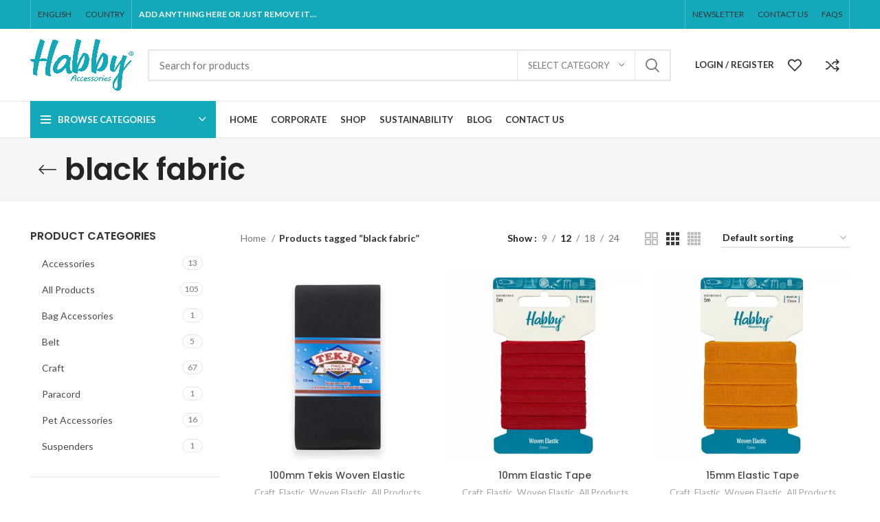

--- FILE ---
content_type: text/html; charset=UTF-8
request_url: https://www.habbyaccessories.com/product-tag/black-fabric/
body_size: 43403
content:
<!DOCTYPE html>
<html lang="en">
<head>
	<meta charset="UTF-8">
	<link rel="profile" href="https://gmpg.org/xfn/11">
	<link rel="pingback" href="https://www.habbyaccessories.com/xmlrpc.php">
<meta name="yandex-verification" content="24174c086b85acdb" />

			<script>window.MSInputMethodContext && document.documentMode && document.write('<script src="https://www.habbyaccessories.com/wp-content/themes/woodmart/js/libs/ie11CustomProperties.min.js"><\/script>');</script>
		<title>black fabric &#8211; Habby Accessories</title>
<meta name='robots' content='max-image-preview:large' />
<link rel='dns-prefetch' href='//fonts.googleapis.com' />
<link rel="alternate" type="application/rss+xml" title="Habby Accessories &raquo; Feed" href="https://www.habbyaccessories.com/feed/" />
<link rel="alternate" type="application/rss+xml" title="Habby Accessories &raquo; Comments Feed" href="https://www.habbyaccessories.com/comments/feed/" />
<link rel="alternate" type="application/rss+xml" title="Habby Accessories &raquo; black fabric Tag Feed" href="https://www.habbyaccessories.com/product-tag/black-fabric/feed/" />
<link rel='stylesheet' id='wp-block-library-css' href='https://www.habbyaccessories.com/wp-includes/css/dist/block-library/style.min.css?ver=6.4.1' type='text/css' media='all' />
<style id='classic-theme-styles-inline-css' type='text/css'>
/*! This file is auto-generated */
.wp-block-button__link{color:#fff;background-color:#32373c;border-radius:9999px;box-shadow:none;text-decoration:none;padding:calc(.667em + 2px) calc(1.333em + 2px);font-size:1.125em}.wp-block-file__button{background:#32373c;color:#fff;text-decoration:none}
</style>
<style id='global-styles-inline-css' type='text/css'>
body{--wp--preset--color--black: #000000;--wp--preset--color--cyan-bluish-gray: #abb8c3;--wp--preset--color--white: #ffffff;--wp--preset--color--pale-pink: #f78da7;--wp--preset--color--vivid-red: #cf2e2e;--wp--preset--color--luminous-vivid-orange: #ff6900;--wp--preset--color--luminous-vivid-amber: #fcb900;--wp--preset--color--light-green-cyan: #7bdcb5;--wp--preset--color--vivid-green-cyan: #00d084;--wp--preset--color--pale-cyan-blue: #8ed1fc;--wp--preset--color--vivid-cyan-blue: #0693e3;--wp--preset--color--vivid-purple: #9b51e0;--wp--preset--gradient--vivid-cyan-blue-to-vivid-purple: linear-gradient(135deg,rgba(6,147,227,1) 0%,rgb(155,81,224) 100%);--wp--preset--gradient--light-green-cyan-to-vivid-green-cyan: linear-gradient(135deg,rgb(122,220,180) 0%,rgb(0,208,130) 100%);--wp--preset--gradient--luminous-vivid-amber-to-luminous-vivid-orange: linear-gradient(135deg,rgba(252,185,0,1) 0%,rgba(255,105,0,1) 100%);--wp--preset--gradient--luminous-vivid-orange-to-vivid-red: linear-gradient(135deg,rgba(255,105,0,1) 0%,rgb(207,46,46) 100%);--wp--preset--gradient--very-light-gray-to-cyan-bluish-gray: linear-gradient(135deg,rgb(238,238,238) 0%,rgb(169,184,195) 100%);--wp--preset--gradient--cool-to-warm-spectrum: linear-gradient(135deg,rgb(74,234,220) 0%,rgb(151,120,209) 20%,rgb(207,42,186) 40%,rgb(238,44,130) 60%,rgb(251,105,98) 80%,rgb(254,248,76) 100%);--wp--preset--gradient--blush-light-purple: linear-gradient(135deg,rgb(255,206,236) 0%,rgb(152,150,240) 100%);--wp--preset--gradient--blush-bordeaux: linear-gradient(135deg,rgb(254,205,165) 0%,rgb(254,45,45) 50%,rgb(107,0,62) 100%);--wp--preset--gradient--luminous-dusk: linear-gradient(135deg,rgb(255,203,112) 0%,rgb(199,81,192) 50%,rgb(65,88,208) 100%);--wp--preset--gradient--pale-ocean: linear-gradient(135deg,rgb(255,245,203) 0%,rgb(182,227,212) 50%,rgb(51,167,181) 100%);--wp--preset--gradient--electric-grass: linear-gradient(135deg,rgb(202,248,128) 0%,rgb(113,206,126) 100%);--wp--preset--gradient--midnight: linear-gradient(135deg,rgb(2,3,129) 0%,rgb(40,116,252) 100%);--wp--preset--font-size--small: 13px;--wp--preset--font-size--medium: 20px;--wp--preset--font-size--large: 36px;--wp--preset--font-size--x-large: 42px;--wp--preset--spacing--20: 0.44rem;--wp--preset--spacing--30: 0.67rem;--wp--preset--spacing--40: 1rem;--wp--preset--spacing--50: 1.5rem;--wp--preset--spacing--60: 2.25rem;--wp--preset--spacing--70: 3.38rem;--wp--preset--spacing--80: 5.06rem;--wp--preset--shadow--natural: 6px 6px 9px rgba(0, 0, 0, 0.2);--wp--preset--shadow--deep: 12px 12px 50px rgba(0, 0, 0, 0.4);--wp--preset--shadow--sharp: 6px 6px 0px rgba(0, 0, 0, 0.2);--wp--preset--shadow--outlined: 6px 6px 0px -3px rgba(255, 255, 255, 1), 6px 6px rgba(0, 0, 0, 1);--wp--preset--shadow--crisp: 6px 6px 0px rgba(0, 0, 0, 1);}:where(.is-layout-flex){gap: 0.5em;}:where(.is-layout-grid){gap: 0.5em;}body .is-layout-flow > .alignleft{float: left;margin-inline-start: 0;margin-inline-end: 2em;}body .is-layout-flow > .alignright{float: right;margin-inline-start: 2em;margin-inline-end: 0;}body .is-layout-flow > .aligncenter{margin-left: auto !important;margin-right: auto !important;}body .is-layout-constrained > .alignleft{float: left;margin-inline-start: 0;margin-inline-end: 2em;}body .is-layout-constrained > .alignright{float: right;margin-inline-start: 2em;margin-inline-end: 0;}body .is-layout-constrained > .aligncenter{margin-left: auto !important;margin-right: auto !important;}body .is-layout-constrained > :where(:not(.alignleft):not(.alignright):not(.alignfull)){max-width: var(--wp--style--global--content-size);margin-left: auto !important;margin-right: auto !important;}body .is-layout-constrained > .alignwide{max-width: var(--wp--style--global--wide-size);}body .is-layout-flex{display: flex;}body .is-layout-flex{flex-wrap: wrap;align-items: center;}body .is-layout-flex > *{margin: 0;}body .is-layout-grid{display: grid;}body .is-layout-grid > *{margin: 0;}:where(.wp-block-columns.is-layout-flex){gap: 2em;}:where(.wp-block-columns.is-layout-grid){gap: 2em;}:where(.wp-block-post-template.is-layout-flex){gap: 1.25em;}:where(.wp-block-post-template.is-layout-grid){gap: 1.25em;}.has-black-color{color: var(--wp--preset--color--black) !important;}.has-cyan-bluish-gray-color{color: var(--wp--preset--color--cyan-bluish-gray) !important;}.has-white-color{color: var(--wp--preset--color--white) !important;}.has-pale-pink-color{color: var(--wp--preset--color--pale-pink) !important;}.has-vivid-red-color{color: var(--wp--preset--color--vivid-red) !important;}.has-luminous-vivid-orange-color{color: var(--wp--preset--color--luminous-vivid-orange) !important;}.has-luminous-vivid-amber-color{color: var(--wp--preset--color--luminous-vivid-amber) !important;}.has-light-green-cyan-color{color: var(--wp--preset--color--light-green-cyan) !important;}.has-vivid-green-cyan-color{color: var(--wp--preset--color--vivid-green-cyan) !important;}.has-pale-cyan-blue-color{color: var(--wp--preset--color--pale-cyan-blue) !important;}.has-vivid-cyan-blue-color{color: var(--wp--preset--color--vivid-cyan-blue) !important;}.has-vivid-purple-color{color: var(--wp--preset--color--vivid-purple) !important;}.has-black-background-color{background-color: var(--wp--preset--color--black) !important;}.has-cyan-bluish-gray-background-color{background-color: var(--wp--preset--color--cyan-bluish-gray) !important;}.has-white-background-color{background-color: var(--wp--preset--color--white) !important;}.has-pale-pink-background-color{background-color: var(--wp--preset--color--pale-pink) !important;}.has-vivid-red-background-color{background-color: var(--wp--preset--color--vivid-red) !important;}.has-luminous-vivid-orange-background-color{background-color: var(--wp--preset--color--luminous-vivid-orange) !important;}.has-luminous-vivid-amber-background-color{background-color: var(--wp--preset--color--luminous-vivid-amber) !important;}.has-light-green-cyan-background-color{background-color: var(--wp--preset--color--light-green-cyan) !important;}.has-vivid-green-cyan-background-color{background-color: var(--wp--preset--color--vivid-green-cyan) !important;}.has-pale-cyan-blue-background-color{background-color: var(--wp--preset--color--pale-cyan-blue) !important;}.has-vivid-cyan-blue-background-color{background-color: var(--wp--preset--color--vivid-cyan-blue) !important;}.has-vivid-purple-background-color{background-color: var(--wp--preset--color--vivid-purple) !important;}.has-black-border-color{border-color: var(--wp--preset--color--black) !important;}.has-cyan-bluish-gray-border-color{border-color: var(--wp--preset--color--cyan-bluish-gray) !important;}.has-white-border-color{border-color: var(--wp--preset--color--white) !important;}.has-pale-pink-border-color{border-color: var(--wp--preset--color--pale-pink) !important;}.has-vivid-red-border-color{border-color: var(--wp--preset--color--vivid-red) !important;}.has-luminous-vivid-orange-border-color{border-color: var(--wp--preset--color--luminous-vivid-orange) !important;}.has-luminous-vivid-amber-border-color{border-color: var(--wp--preset--color--luminous-vivid-amber) !important;}.has-light-green-cyan-border-color{border-color: var(--wp--preset--color--light-green-cyan) !important;}.has-vivid-green-cyan-border-color{border-color: var(--wp--preset--color--vivid-green-cyan) !important;}.has-pale-cyan-blue-border-color{border-color: var(--wp--preset--color--pale-cyan-blue) !important;}.has-vivid-cyan-blue-border-color{border-color: var(--wp--preset--color--vivid-cyan-blue) !important;}.has-vivid-purple-border-color{border-color: var(--wp--preset--color--vivid-purple) !important;}.has-vivid-cyan-blue-to-vivid-purple-gradient-background{background: var(--wp--preset--gradient--vivid-cyan-blue-to-vivid-purple) !important;}.has-light-green-cyan-to-vivid-green-cyan-gradient-background{background: var(--wp--preset--gradient--light-green-cyan-to-vivid-green-cyan) !important;}.has-luminous-vivid-amber-to-luminous-vivid-orange-gradient-background{background: var(--wp--preset--gradient--luminous-vivid-amber-to-luminous-vivid-orange) !important;}.has-luminous-vivid-orange-to-vivid-red-gradient-background{background: var(--wp--preset--gradient--luminous-vivid-orange-to-vivid-red) !important;}.has-very-light-gray-to-cyan-bluish-gray-gradient-background{background: var(--wp--preset--gradient--very-light-gray-to-cyan-bluish-gray) !important;}.has-cool-to-warm-spectrum-gradient-background{background: var(--wp--preset--gradient--cool-to-warm-spectrum) !important;}.has-blush-light-purple-gradient-background{background: var(--wp--preset--gradient--blush-light-purple) !important;}.has-blush-bordeaux-gradient-background{background: var(--wp--preset--gradient--blush-bordeaux) !important;}.has-luminous-dusk-gradient-background{background: var(--wp--preset--gradient--luminous-dusk) !important;}.has-pale-ocean-gradient-background{background: var(--wp--preset--gradient--pale-ocean) !important;}.has-electric-grass-gradient-background{background: var(--wp--preset--gradient--electric-grass) !important;}.has-midnight-gradient-background{background: var(--wp--preset--gradient--midnight) !important;}.has-small-font-size{font-size: var(--wp--preset--font-size--small) !important;}.has-medium-font-size{font-size: var(--wp--preset--font-size--medium) !important;}.has-large-font-size{font-size: var(--wp--preset--font-size--large) !important;}.has-x-large-font-size{font-size: var(--wp--preset--font-size--x-large) !important;}
.wp-block-navigation a:where(:not(.wp-element-button)){color: inherit;}
:where(.wp-block-post-template.is-layout-flex){gap: 1.25em;}:where(.wp-block-post-template.is-layout-grid){gap: 1.25em;}
:where(.wp-block-columns.is-layout-flex){gap: 2em;}:where(.wp-block-columns.is-layout-grid){gap: 2em;}
.wp-block-pullquote{font-size: 1.5em;line-height: 1.6;}
</style>
<style id='woocommerce-inline-inline-css' type='text/css'>
.woocommerce form .form-row .required { visibility: visible; }
</style>
<link rel='stylesheet' id='js_composer_front-css' href='https://www.habbyaccessories.com/wp-content/plugins/js_composer/assets/css/js_composer.min.css?ver=7.3' type='text/css' media='all' />
<link rel='stylesheet' id='bootstrap-css' href='https://www.habbyaccessories.com/wp-content/themes/woodmart/css/bootstrap-light.min.css?ver=7.0.0' type='text/css' media='all' />
<link rel='stylesheet' id='woodmart-style-css' href='https://www.habbyaccessories.com/wp-content/themes/woodmart/css/parts/base.min.css?ver=7.0.0' type='text/css' media='all' />
<link rel='stylesheet' id='wd-widget-recent-post-comments-css' href='https://www.habbyaccessories.com/wp-content/themes/woodmart/css/parts/widget-recent-post-comments.min.css?ver=7.0.0' type='text/css' media='all' />
<link rel='stylesheet' id='wd-widget-wd-recent-posts-css' href='https://www.habbyaccessories.com/wp-content/themes/woodmart/css/parts/widget-wd-recent-posts.min.css?ver=7.0.0' type='text/css' media='all' />
<link rel='stylesheet' id='wd-widget-nav-css' href='https://www.habbyaccessories.com/wp-content/themes/woodmart/css/parts/widget-nav.min.css?ver=7.0.0' type='text/css' media='all' />
<link rel='stylesheet' id='wd-widget-wd-layered-nav-css' href='https://www.habbyaccessories.com/wp-content/themes/woodmart/css/parts/woo-widget-wd-layered-nav.min.css?ver=7.0.0' type='text/css' media='all' />
<link rel='stylesheet' id='wd-woo-mod-swatches-base-css' href='https://www.habbyaccessories.com/wp-content/themes/woodmart/css/parts/woo-mod-swatches-base.min.css?ver=7.0.0' type='text/css' media='all' />
<link rel='stylesheet' id='wd-woo-mod-swatches-filter-css' href='https://www.habbyaccessories.com/wp-content/themes/woodmart/css/parts/woo-mod-swatches-filter.min.css?ver=7.0.0' type='text/css' media='all' />
<link rel='stylesheet' id='wd-widget-product-cat-css' href='https://www.habbyaccessories.com/wp-content/themes/woodmart/css/parts/woo-widget-product-cat.min.css?ver=7.0.0' type='text/css' media='all' />
<link rel='stylesheet' id='wd-widget-layered-nav-stock-status-css' href='https://www.habbyaccessories.com/wp-content/themes/woodmart/css/parts/woo-widget-layered-nav-stock-status.min.css?ver=7.0.0' type='text/css' media='all' />
<link rel='stylesheet' id='wd-widget-product-list-css' href='https://www.habbyaccessories.com/wp-content/themes/woodmart/css/parts/woo-widget-product-list.min.css?ver=7.0.0' type='text/css' media='all' />
<link rel='stylesheet' id='wd-widget-slider-price-filter-css' href='https://www.habbyaccessories.com/wp-content/themes/woodmart/css/parts/woo-widget-slider-price-filter.min.css?ver=7.0.0' type='text/css' media='all' />
<link rel='stylesheet' id='wd-lazy-loading-css' href='https://www.habbyaccessories.com/wp-content/themes/woodmart/css/parts/opt-lazy-load.min.css?ver=7.0.0' type='text/css' media='all' />
<link rel='stylesheet' id='wd-wp-gutenberg-css' href='https://www.habbyaccessories.com/wp-content/themes/woodmart/css/parts/wp-gutenberg.min.css?ver=7.0.0' type='text/css' media='all' />
<link rel='stylesheet' id='wd-revolution-slider-css' href='https://www.habbyaccessories.com/wp-content/themes/woodmart/css/parts/int-rev-slider.min.css?ver=7.0.0' type='text/css' media='all' />
<link rel='stylesheet' id='wd-base-deprecated-css' href='https://www.habbyaccessories.com/wp-content/themes/woodmart/css/parts/base-deprecated.min.css?ver=7.0.0' type='text/css' media='all' />
<link rel='stylesheet' id='wd-wpbakery-base-css' href='https://www.habbyaccessories.com/wp-content/themes/woodmart/css/parts/int-wpb-base.min.css?ver=7.0.0' type='text/css' media='all' />
<link rel='stylesheet' id='wd-wpbakery-base-deprecated-css' href='https://www.habbyaccessories.com/wp-content/themes/woodmart/css/parts/int-wpb-base-deprecated.min.css?ver=7.0.0' type='text/css' media='all' />
<link rel='stylesheet' id='wd-woocommerce-base-css' href='https://www.habbyaccessories.com/wp-content/themes/woodmart/css/parts/woocommerce-base.min.css?ver=7.0.0' type='text/css' media='all' />
<link rel='stylesheet' id='wd-mod-star-rating-css' href='https://www.habbyaccessories.com/wp-content/themes/woodmart/css/parts/mod-star-rating.min.css?ver=7.0.0' type='text/css' media='all' />
<link rel='stylesheet' id='wd-woo-el-track-order-css' href='https://www.habbyaccessories.com/wp-content/themes/woodmart/css/parts/woo-el-track-order.min.css?ver=7.0.0' type='text/css' media='all' />
<link rel='stylesheet' id='wd-woo-gutenberg-css' href='https://www.habbyaccessories.com/wp-content/themes/woodmart/css/parts/woo-gutenberg.min.css?ver=7.0.0' type='text/css' media='all' />
<link rel='stylesheet' id='wd-widget-active-filters-css' href='https://www.habbyaccessories.com/wp-content/themes/woodmart/css/parts/woo-widget-active-filters.min.css?ver=7.0.0' type='text/css' media='all' />
<link rel='stylesheet' id='wd-woo-shop-opt-shop-ajax-css' href='https://www.habbyaccessories.com/wp-content/themes/woodmart/css/parts/woo-shop-opt-shop-ajax.min.css?ver=7.0.0' type='text/css' media='all' />
<link rel='stylesheet' id='wd-woo-shop-predefined-css' href='https://www.habbyaccessories.com/wp-content/themes/woodmart/css/parts/woo-shop-predefined.min.css?ver=7.0.0' type='text/css' media='all' />
<link rel='stylesheet' id='wd-shop-title-categories-css' href='https://www.habbyaccessories.com/wp-content/themes/woodmart/css/parts/woo-categories-loop-nav.min.css?ver=7.0.0' type='text/css' media='all' />
<link rel='stylesheet' id='wd-woo-categories-loop-nav-mobile-accordion-css' href='https://www.habbyaccessories.com/wp-content/themes/woodmart/css/parts/woo-categories-loop-nav-mobile-accordion.min.css?ver=7.0.0' type='text/css' media='all' />
<link rel='stylesheet' id='wd-woo-shop-el-active-filters-css' href='https://www.habbyaccessories.com/wp-content/themes/woodmart/css/parts/woo-shop-el-active-filters.min.css?ver=7.0.0' type='text/css' media='all' />
<link rel='stylesheet' id='wd-woo-shop-el-products-per-page-css' href='https://www.habbyaccessories.com/wp-content/themes/woodmart/css/parts/woo-shop-el-products-per-page.min.css?ver=7.0.0' type='text/css' media='all' />
<link rel='stylesheet' id='wd-woo-shop-page-title-css' href='https://www.habbyaccessories.com/wp-content/themes/woodmart/css/parts/woo-shop-page-title.min.css?ver=7.0.0' type='text/css' media='all' />
<link rel='stylesheet' id='wd-woo-mod-shop-loop-head-css' href='https://www.habbyaccessories.com/wp-content/themes/woodmart/css/parts/woo-mod-shop-loop-head.min.css?ver=7.0.0' type='text/css' media='all' />
<link rel='stylesheet' id='wd-woo-shop-el-order-by-css' href='https://www.habbyaccessories.com/wp-content/themes/woodmart/css/parts/woo-shop-el-order-by.min.css?ver=7.0.0' type='text/css' media='all' />
<link rel='stylesheet' id='wd-woo-shop-el-products-view-css' href='https://www.habbyaccessories.com/wp-content/themes/woodmart/css/parts/woo-shop-el-products-view.min.css?ver=7.0.0' type='text/css' media='all' />
<link rel='stylesheet' id='wd-woo-opt-hide-larger-price-css' href='https://www.habbyaccessories.com/wp-content/themes/woodmart/css/parts/woo-opt-hide-larger-price.min.css?ver=7.0.0' type='text/css' media='all' />
<link rel='stylesheet' id='child-style-css' href='https://www.habbyaccessories.com/wp-content/themes/woodmart-child/style.css?ver=7.0.0' type='text/css' media='all' />
<link rel='stylesheet' id='wd-header-base-css' href='https://www.habbyaccessories.com/wp-content/themes/woodmart/css/parts/header-base.min.css?ver=7.0.0' type='text/css' media='all' />
<link rel='stylesheet' id='wd-mod-tools-css' href='https://www.habbyaccessories.com/wp-content/themes/woodmart/css/parts/mod-tools.min.css?ver=7.0.0' type='text/css' media='all' />
<link rel='stylesheet' id='wd-header-elements-base-css' href='https://www.habbyaccessories.com/wp-content/themes/woodmart/css/parts/header-el-base.min.css?ver=7.0.0' type='text/css' media='all' />
<link rel='stylesheet' id='wd-social-icons-css' href='https://www.habbyaccessories.com/wp-content/themes/woodmart/css/parts/el-social-icons.min.css?ver=7.0.0' type='text/css' media='all' />
<link rel='stylesheet' id='wd-header-search-css' href='https://www.habbyaccessories.com/wp-content/themes/woodmart/css/parts/header-el-search.min.css?ver=7.0.0' type='text/css' media='all' />
<link rel='stylesheet' id='wd-header-search-form-css' href='https://www.habbyaccessories.com/wp-content/themes/woodmart/css/parts/header-el-search-form.min.css?ver=7.0.0' type='text/css' media='all' />
<link rel='stylesheet' id='wd-wd-search-results-css' href='https://www.habbyaccessories.com/wp-content/themes/woodmart/css/parts/wd-search-results.min.css?ver=7.0.0' type='text/css' media='all' />
<link rel='stylesheet' id='wd-wd-search-form-css' href='https://www.habbyaccessories.com/wp-content/themes/woodmart/css/parts/wd-search-form.min.css?ver=7.0.0' type='text/css' media='all' />
<link rel='stylesheet' id='wd-wd-search-cat-css' href='https://www.habbyaccessories.com/wp-content/themes/woodmart/css/parts/wd-search-cat.min.css?ver=7.0.0' type='text/css' media='all' />
<link rel='stylesheet' id='wd-woo-mod-login-form-css' href='https://www.habbyaccessories.com/wp-content/themes/woodmart/css/parts/woo-mod-login-form.min.css?ver=7.0.0' type='text/css' media='all' />
<link rel='stylesheet' id='wd-header-my-account-css' href='https://www.habbyaccessories.com/wp-content/themes/woodmart/css/parts/header-el-my-account.min.css?ver=7.0.0' type='text/css' media='all' />
<link rel='stylesheet' id='wd-header-cart-side-css' href='https://www.habbyaccessories.com/wp-content/themes/woodmart/css/parts/header-el-cart-side.min.css?ver=7.0.0' type='text/css' media='all' />
<link rel='stylesheet' id='wd-header-categories-nav-css' href='https://www.habbyaccessories.com/wp-content/themes/woodmart/css/parts/header-el-category-nav.min.css?ver=7.0.0' type='text/css' media='all' />
<link rel='stylesheet' id='wd-mod-nav-vertical-css' href='https://www.habbyaccessories.com/wp-content/themes/woodmart/css/parts/mod-nav-vertical.min.css?ver=7.0.0' type='text/css' media='all' />
<link rel='stylesheet' id='wd-text-block-css' href='https://www.habbyaccessories.com/wp-content/themes/woodmart/css/parts/el-text-block.min.css?ver=7.0.0' type='text/css' media='all' />
<link rel='stylesheet' id='wd-page-title-css' href='https://www.habbyaccessories.com/wp-content/themes/woodmart/css/parts/page-title.min.css?ver=7.0.0' type='text/css' media='all' />
<link rel='stylesheet' id='wd-off-canvas-sidebar-css' href='https://www.habbyaccessories.com/wp-content/themes/woodmart/css/parts/opt-off-canvas-sidebar.min.css?ver=7.0.0' type='text/css' media='all' />
<link rel='stylesheet' id='wd-woo-mod-swatches-style-1-css' href='https://www.habbyaccessories.com/wp-content/themes/woodmart/css/parts/woo-mod-swatches-style-1.min.css?ver=7.0.0' type='text/css' media='all' />
<link rel='stylesheet' id='wd-woo-mod-swatches-style-4-css' href='https://www.habbyaccessories.com/wp-content/themes/woodmart/css/parts/woo-mod-swatches-style-4.min.css?ver=7.0.0' type='text/css' media='all' />
<link rel='stylesheet' id='wd-shop-filter-area-css' href='https://www.habbyaccessories.com/wp-content/themes/woodmart/css/parts/woo-shop-el-filters-area.min.css?ver=7.0.0' type='text/css' media='all' />
<link rel='stylesheet' id='wd-sticky-loader-css' href='https://www.habbyaccessories.com/wp-content/themes/woodmart/css/parts/mod-sticky-loader.min.css?ver=7.0.0' type='text/css' media='all' />
<link rel='stylesheet' id='wd-product-loop-css' href='https://www.habbyaccessories.com/wp-content/themes/woodmart/css/parts/woo-product-loop.min.css?ver=7.0.0' type='text/css' media='all' />
<link rel='stylesheet' id='wd-product-loop-icons-css' href='https://www.habbyaccessories.com/wp-content/themes/woodmart/css/parts/woo-product-loop-icons.min.css?ver=7.0.0' type='text/css' media='all' />
<link rel='stylesheet' id='wd-categories-loop-default-css' href='https://www.habbyaccessories.com/wp-content/themes/woodmart/css/parts/woo-categories-loop-default-old.min.css?ver=7.0.0' type='text/css' media='all' />
<link rel='stylesheet' id='wd-categories-loop-css' href='https://www.habbyaccessories.com/wp-content/themes/woodmart/css/parts/woo-categories-loop-old.min.css?ver=7.0.0' type='text/css' media='all' />
<link rel='stylesheet' id='wd-mfp-popup-css' href='https://www.habbyaccessories.com/wp-content/themes/woodmart/css/parts/lib-magnific-popup.min.css?ver=7.0.0' type='text/css' media='all' />
<link rel='stylesheet' id='wd-widget-collapse-css' href='https://www.habbyaccessories.com/wp-content/themes/woodmart/css/parts/opt-widget-collapse.min.css?ver=7.0.0' type='text/css' media='all' />
<link rel='stylesheet' id='wd-footer-base-css' href='https://www.habbyaccessories.com/wp-content/themes/woodmart/css/parts/footer-base.min.css?ver=7.0.0' type='text/css' media='all' />
<link rel='stylesheet' id='wd-info-box-css' href='https://www.habbyaccessories.com/wp-content/themes/woodmart/css/parts/el-info-box.min.css?ver=7.0.0' type='text/css' media='all' />
<link rel='stylesheet' id='wd-list-css' href='https://www.habbyaccessories.com/wp-content/themes/woodmart/css/parts/el-list.min.css?ver=7.0.0' type='text/css' media='all' />
<link rel='stylesheet' id='wd-mod-nav-menu-label-css' href='https://www.habbyaccessories.com/wp-content/themes/woodmart/css/parts/mod-nav-menu-label.min.css?ver=7.0.0' type='text/css' media='all' />
<link rel='stylesheet' id='wd-scroll-top-css' href='https://www.habbyaccessories.com/wp-content/themes/woodmart/css/parts/opt-scrolltotop.min.css?ver=7.0.0' type='text/css' media='all' />
<link rel='stylesheet' id='wd-header-my-account-sidebar-css' href='https://www.habbyaccessories.com/wp-content/themes/woodmart/css/parts/header-el-my-account-sidebar.min.css?ver=7.0.0' type='text/css' media='all' />
<link rel='stylesheet' id='wd-bottom-toolbar-css' href='https://www.habbyaccessories.com/wp-content/themes/woodmart/css/parts/opt-bottom-toolbar.min.css?ver=7.0.0' type='text/css' media='all' />
<link rel='stylesheet' id='wd-mod-sticky-sidebar-opener-css' href='https://www.habbyaccessories.com/wp-content/themes/woodmart/css/parts/mod-sticky-sidebar-opener.min.css?ver=7.0.0' type='text/css' media='all' />
<link rel='stylesheet' id='xts-style-header_528910-css' href='https://www.habbyaccessories.com/wp-content/uploads/2023/02/xts-header_528910-1675956408.css?ver=7.0.0' type='text/css' media='all' />
<link rel='stylesheet' id='xts-style-theme_settings_default-css' href='https://www.habbyaccessories.com/wp-content/uploads/2025/08/xts-theme_settings_default-1754898841.css?ver=7.0.0' type='text/css' media='all' />
<link rel='stylesheet' id='xts-google-fonts-css' href='https://fonts.googleapis.com/css?family=Lato%3A400%2C700%7CPoppins%3A400%2C600%2C500&#038;ver=7.0.0' type='text/css' media='all' />
<script type="text/javascript" src="https://www.habbyaccessories.com/wp-includes/js/jquery/jquery.min.js?ver=3.7.1" id="jquery-core-js"></script>
<script type="text/javascript" src="https://www.habbyaccessories.com/wp-includes/js/jquery/jquery-migrate.min.js?ver=3.4.1" id="jquery-migrate-js"></script>
<script type="text/javascript" src="https://www.habbyaccessories.com/wp-content/plugins/woocommerce/assets/js/jquery-blockui/jquery.blockUI.min.js?ver=2.7.0-wc.8.4.0" id="jquery-blockui-js" data-wp-strategy="defer"></script>
<script type="text/javascript" id="wc-add-to-cart-js-extra">
/* <![CDATA[ */
var wc_add_to_cart_params = {"ajax_url":"\/wp-admin\/admin-ajax.php","wc_ajax_url":"\/?wc-ajax=%%endpoint%%","i18n_view_cart":"View cart","cart_url":"https:\/\/www.habbyaccessories.com\/cart\/","is_cart":"","cart_redirect_after_add":"no"};
/* ]]> */
</script>
<script type="text/javascript" src="https://www.habbyaccessories.com/wp-content/plugins/woocommerce/assets/js/frontend/add-to-cart.min.js?ver=8.4.0" id="wc-add-to-cart-js" data-wp-strategy="defer"></script>
<script type="text/javascript" src="https://www.habbyaccessories.com/wp-content/plugins/woocommerce/assets/js/js-cookie/js.cookie.min.js?ver=2.1.4-wc.8.4.0" id="js-cookie-js" defer="defer" data-wp-strategy="defer"></script>
<script type="text/javascript" id="woocommerce-js-extra">
/* <![CDATA[ */
var woocommerce_params = {"ajax_url":"\/wp-admin\/admin-ajax.php","wc_ajax_url":"\/?wc-ajax=%%endpoint%%"};
/* ]]> */
</script>
<script type="text/javascript" src="https://www.habbyaccessories.com/wp-content/plugins/woocommerce/assets/js/frontend/woocommerce.min.js?ver=8.4.0" id="woocommerce-js" defer="defer" data-wp-strategy="defer"></script>
<script type="text/javascript" src="https://www.habbyaccessories.com/wp-content/plugins/js_composer/assets/js/vendors/woocommerce-add-to-cart.js?ver=7.3" id="vc_woocommerce-add-to-cart-js-js"></script>
<script type="text/javascript" src="https://www.habbyaccessories.com/wp-content/themes/woodmart/js/libs/device.min.js?ver=7.0.0" id="wd-device-library-js"></script>
<script></script><link rel="https://api.w.org/" href="https://www.habbyaccessories.com/wp-json/" /><link rel="alternate" type="application/json" href="https://www.habbyaccessories.com/wp-json/wp/v2/product_tag/878" /><link rel="EditURI" type="application/rsd+xml" title="RSD" href="https://www.habbyaccessories.com/xmlrpc.php?rsd" />
<meta name="generator" content="WordPress 6.4.1" />
<meta name="generator" content="WooCommerce 8.4.0" />
					<meta name="viewport" content="width=device-width, initial-scale=1.0, maximum-scale=1.0, user-scalable=no">
										<noscript><style>.woocommerce-product-gallery{ opacity: 1 !important; }</style></noscript>
	<style type="text/css">.recentcomments a{display:inline !important;padding:0 !important;margin:0 !important;}</style><meta name="generator" content="Powered by WPBakery Page Builder - drag and drop page builder for WordPress."/>
<meta name="generator" content="Powered by Slider Revolution 6.6.19 - responsive, Mobile-Friendly Slider Plugin for WordPress with comfortable drag and drop interface." />
<link rel="icon" href="https://www.habbyaccessories.com/wp-content/uploads/2022/11/H-logo-site.png" sizes="32x32" />
<link rel="icon" href="https://www.habbyaccessories.com/wp-content/uploads/2022/11/H-logo-site.png" sizes="192x192" />
<link rel="apple-touch-icon" href="https://www.habbyaccessories.com/wp-content/uploads/2022/11/H-logo-site.png" />
<meta name="msapplication-TileImage" content="https://www.habbyaccessories.com/wp-content/uploads/2022/11/H-logo-site.png" />
<script>function setREVStartSize(e){
			//window.requestAnimationFrame(function() {
				window.RSIW = window.RSIW===undefined ? window.innerWidth : window.RSIW;
				window.RSIH = window.RSIH===undefined ? window.innerHeight : window.RSIH;
				try {
					var pw = document.getElementById(e.c).parentNode.offsetWidth,
						newh;
					pw = pw===0 || isNaN(pw) || (e.l=="fullwidth" || e.layout=="fullwidth") ? window.RSIW : pw;
					e.tabw = e.tabw===undefined ? 0 : parseInt(e.tabw);
					e.thumbw = e.thumbw===undefined ? 0 : parseInt(e.thumbw);
					e.tabh = e.tabh===undefined ? 0 : parseInt(e.tabh);
					e.thumbh = e.thumbh===undefined ? 0 : parseInt(e.thumbh);
					e.tabhide = e.tabhide===undefined ? 0 : parseInt(e.tabhide);
					e.thumbhide = e.thumbhide===undefined ? 0 : parseInt(e.thumbhide);
					e.mh = e.mh===undefined || e.mh=="" || e.mh==="auto" ? 0 : parseInt(e.mh,0);
					if(e.layout==="fullscreen" || e.l==="fullscreen")
						newh = Math.max(e.mh,window.RSIH);
					else{
						e.gw = Array.isArray(e.gw) ? e.gw : [e.gw];
						for (var i in e.rl) if (e.gw[i]===undefined || e.gw[i]===0) e.gw[i] = e.gw[i-1];
						e.gh = e.el===undefined || e.el==="" || (Array.isArray(e.el) && e.el.length==0)? e.gh : e.el;
						e.gh = Array.isArray(e.gh) ? e.gh : [e.gh];
						for (var i in e.rl) if (e.gh[i]===undefined || e.gh[i]===0) e.gh[i] = e.gh[i-1];
											
						var nl = new Array(e.rl.length),
							ix = 0,
							sl;
						e.tabw = e.tabhide>=pw ? 0 : e.tabw;
						e.thumbw = e.thumbhide>=pw ? 0 : e.thumbw;
						e.tabh = e.tabhide>=pw ? 0 : e.tabh;
						e.thumbh = e.thumbhide>=pw ? 0 : e.thumbh;
						for (var i in e.rl) nl[i] = e.rl[i]<window.RSIW ? 0 : e.rl[i];
						sl = nl[0];
						for (var i in nl) if (sl>nl[i] && nl[i]>0) { sl = nl[i]; ix=i;}
						var m = pw>(e.gw[ix]+e.tabw+e.thumbw) ? 1 : (pw-(e.tabw+e.thumbw)) / (e.gw[ix]);
						newh =  (e.gh[ix] * m) + (e.tabh + e.thumbh);
					}
					var el = document.getElementById(e.c);
					if (el!==null && el) el.style.height = newh+"px";
					el = document.getElementById(e.c+"_wrapper");
					if (el!==null && el) {
						el.style.height = newh+"px";
						el.style.display = "block";
					}
				} catch(e){
					console.log("Failure at Presize of Slider:" + e)
				}
			//});
		  };</script>
<style>
		
		</style><noscript><style> .wpb_animate_when_almost_visible { opacity: 1; }</style></noscript></head>

<body data-rsssl=1 class="archive tax-product_tag term-black-fabric term-878 theme-woodmart woocommerce woocommerce-page woocommerce-no-js wrapper-full-width  catalog-mode-on categories-accordion-on woodmart-archive-shop woodmart-ajax-shop-on offcanvas-sidebar-mobile offcanvas-sidebar-tablet login-see-prices sticky-toolbar-on hide-larger-price wpb-js-composer js-comp-ver-7.3 vc_responsive">
			<script type="text/javascript" id="wd-flicker-fix">// Flicker fix.</script>	
	
	<div class="website-wrapper">
									<header class="whb-header whb-header_528910 whb-sticky-shadow whb-scroll-slide whb-sticky-clone whb-hide-on-scroll">
					<div class="whb-main-header">
	
<div class="whb-row whb-top-bar whb-not-sticky-row whb-with-bg whb-without-border whb-color-light whb-flex-flex-middle">
	<div class="container">
		<div class="whb-flex-row whb-top-bar-inner">
			<div class="whb-column whb-col-left whb-visible-lg">
	<div class="wd-header-divider wd-full-height "></div>
<div class="wd-header-nav wd-header-secondary-nav text-right wd-full-height" role="navigation" aria-label="Secondary navigation">
	<ul id="menu-top-bar-left" class="menu wd-nav wd-nav-secondary wd-style-bordered wd-gap-s"><li id="menu-item-6920" class="menu-item menu-item-type-custom menu-item-object-custom menu-item-has-children menu-item-6920 item-level-0 menu-simple-dropdown wd-event-hover" ><a href="#" class="woodmart-nav-link"><span class="nav-link-text">English</span></a><div class="color-scheme-dark wd-design-default wd-dropdown-menu wd-dropdown"><div class="container">
<ul class="wd-sub-menu color-scheme-dark">
	<li id="menu-item-6921" class="menu-item menu-item-type-custom menu-item-object-custom menu-item-6921 item-level-1 wd-event-hover" ><a href="#" class="woodmart-nav-link">Deutsch</a></li>
	<li id="menu-item-6922" class="menu-item menu-item-type-custom menu-item-object-custom menu-item-6922 item-level-1 wd-event-hover" ><a href="#" class="woodmart-nav-link">French</a></li>
	<li id="menu-item-6923" class="menu-item menu-item-type-custom menu-item-object-custom menu-item-6923 item-level-1 wd-event-hover" ><a href="#" class="woodmart-nav-link">Requires WPML plugin</a></li>
</ul>
</div>
</div>
</li>
<li id="menu-item-6924" class="menu-item menu-item-type-custom menu-item-object-custom menu-item-has-children menu-item-6924 item-level-0 menu-simple-dropdown wd-event-hover" ><a href="#" class="woodmart-nav-link"><span class="nav-link-text">Country</span></a><div class="color-scheme-dark wd-design-default wd-dropdown-menu wd-dropdown"><div class="container">
<ul class="wd-sub-menu color-scheme-dark">
	<li id="menu-item-6925" class="menu-item menu-item-type-custom menu-item-object-custom menu-item-6925 item-level-1 wd-event-hover" ><a href="#" class="woodmart-nav-link">United States (USD)</a></li>
	<li id="menu-item-6926" class="menu-item menu-item-type-custom menu-item-object-custom menu-item-6926 item-level-1 wd-event-hover" ><a href="#" class="woodmart-nav-link">Deutschland (EUR)</a></li>
</ul>
</div>
</div>
</li>
</ul></div><!--END MAIN-NAV-->
<div class="wd-header-divider wd-full-height "></div>
<div class="wd-header-text set-cont-mb-s reset-last-child "><strong><span style="color: #ffffff;">ADD ANYTHING HERE OR JUST REMOVE IT…</span></strong></div>
</div>
<div class="whb-column whb-col-center whb-visible-lg whb-empty-column">
	</div>
<div class="whb-column whb-col-right whb-visible-lg">
	
			<div class="wd-social-icons  icons-design-default icons-size- color-scheme-light social-follow social-form-circle text-center">

				
									<a rel="noopener noreferrer nofollow" href="https://www.facebook.com/habbyturkiye/" target="_blank" class=" wd-social-icon social-facebook" aria-label="Facebook social link">
						<span class="wd-icon"></span>
											</a>
				
				
				
									<a rel="noopener noreferrer nofollow" href="https://www.instagram.com/habbyaccessoriess/" target="_blank" class=" wd-social-icon social-instagram" aria-label="Instagram social link">
						<span class="wd-icon"></span>
											</a>
				
									<a rel="noopener noreferrer nofollow" href="https://www.youtube.com/channel/UCeNUTg5wc3UscxWXs9C6olA" target="_blank" class=" wd-social-icon social-youtube" aria-label="YouTube social link">
						<span class="wd-icon"></span>
											</a>
				
									<a rel="noopener noreferrer nofollow" href="https://tr.pinterest.com/habbystore/" target="_blank" class=" wd-social-icon social-pinterest" aria-label="Pinterest social link">
						<span class="wd-icon"></span>
											</a>
				
				
									<a rel="noopener noreferrer nofollow" href="https://www.linkedin.com/company/habby-accesoories/" target="_blank" class=" wd-social-icon social-linkedin" aria-label="Linkedin social link">
						<span class="wd-icon"></span>
											</a>
				
				
				
				
				
				
				
				
				
				
								
								
				
								
				
			</div>

		<div class="wd-header-divider wd-full-height "></div>
<div class="wd-header-nav wd-header-secondary-nav text-right wd-full-height" role="navigation" aria-label="Secondary navigation">
	<ul id="menu-top-bar-right" class="menu wd-nav wd-nav-secondary wd-style-bordered wd-gap-s"><li id="menu-item-6919" class="woodmart-open-newsletter menu-item menu-item-type-custom menu-item-object-custom menu-item-6919 item-level-0 menu-simple-dropdown wd-event-hover" ><a href="#" class="woodmart-nav-link"><span class="nav-link-text">Newsletter</span></a></li>
<li id="menu-item-6918" class="menu-item menu-item-type-custom menu-item-object-custom menu-item-6918 item-level-0 menu-simple-dropdown wd-event-hover" ><a href="https://www.habbyaccessories.com/contact-us/" class="woodmart-nav-link"><span class="nav-link-text">Contact Us</span></a></li>
<li id="menu-item-6917" class="menu-item menu-item-type-custom menu-item-object-custom menu-item-6917 item-level-0 menu-simple-dropdown wd-event-hover" ><a href="#" class="woodmart-nav-link"><span class="nav-link-text">FAQs</span></a></li>
</ul></div><!--END MAIN-NAV-->
<div class="wd-header-divider wd-full-height "></div></div>
<div class="whb-column whb-col-mobile whb-hidden-lg">
	
			<div class="wd-social-icons  icons-design-default icons-size- color-scheme-light social-share social-form-circle text-center">

				
									<a rel="noopener noreferrer nofollow" href="https://www.facebook.com/sharer/sharer.php?u=https://www.habbyaccessories.com/product/100mm-tekis-woven-elastic/" target="_blank" class=" wd-social-icon social-facebook" aria-label="Facebook social link">
						<span class="wd-icon"></span>
											</a>
				
									<a rel="noopener noreferrer nofollow" href="https://twitter.com/share?url=https://www.habbyaccessories.com/product/100mm-tekis-woven-elastic/" target="_blank" class=" wd-social-icon social-twitter" aria-label="Twitter social link">
						<span class="wd-icon"></span>
											</a>
				
				
				
				
									<a rel="noopener noreferrer nofollow" href="https://pinterest.com/pin/create/button/?url=https://www.habbyaccessories.com/product/100mm-tekis-woven-elastic/&media=https://www.habbyaccessories.com/wp-content/uploads/2023/01/100mm_black_tekis_woven_elastic_10m.jpg&description=100mm+Tekis+Woven+Elastic" target="_blank" class=" wd-social-icon social-pinterest" aria-label="Pinterest social link">
						<span class="wd-icon"></span>
											</a>
				
				
									<a rel="noopener noreferrer nofollow" href="https://www.linkedin.com/shareArticle?mini=true&url=https://www.habbyaccessories.com/product/100mm-tekis-woven-elastic/" target="_blank" class=" wd-social-icon social-linkedin" aria-label="Linkedin social link">
						<span class="wd-icon"></span>
											</a>
				
				
				
				
				
				
				
				
				
				
								
								
				
									<a rel="noopener noreferrer nofollow" href="https://telegram.me/share/url?url=https://www.habbyaccessories.com/product/100mm-tekis-woven-elastic/" target="_blank" class=" wd-social-icon social-tg" aria-label="Telegram social link">
						<span class="wd-icon"></span>
											</a>
								
				
			</div>

		</div>
		</div>
	</div>
</div>

<div class="whb-row whb-general-header whb-not-sticky-row whb-without-bg whb-border-fullwidth whb-color-dark whb-flex-flex-middle">
	<div class="container">
		<div class="whb-flex-row whb-general-header-inner">
			<div class="whb-column whb-col-left whb-visible-lg">
	<div class="site-logo wd-switch-logo">
	<a href="https://www.habbyaccessories.com/" class="wd-logo wd-main-logo" rel="home">
		<img width="1970" height="970" src="https://www.habbyaccessories.com/wp-content/uploads/2022/10/habby-accessories.png" class="attachment-full size-full" alt="Habby Accessories Logo" style="max-width:151px;" decoding="async" fetchpriority="high" srcset="https://www.habbyaccessories.com/wp-content/uploads/2022/10/habby-accessories.png 1970w, https://www.habbyaccessories.com/wp-content/uploads/2022/10/habby-accessories-430x212.png 430w, https://www.habbyaccessories.com/wp-content/uploads/2022/10/habby-accessories-150x74.png 150w, https://www.habbyaccessories.com/wp-content/uploads/2022/10/habby-accessories-700x345.png 700w, https://www.habbyaccessories.com/wp-content/uploads/2022/10/habby-accessories-400x197.png 400w, https://www.habbyaccessories.com/wp-content/uploads/2022/10/habby-accessories-1300x640.png 1300w, https://www.habbyaccessories.com/wp-content/uploads/2022/10/habby-accessories-768x378.png 768w, https://www.habbyaccessories.com/wp-content/uploads/2022/10/habby-accessories-1536x756.png 1536w, https://www.habbyaccessories.com/wp-content/uploads/2022/10/habby-accessories-860x423.png 860w" sizes="(max-width: 1970px) 100vw, 1970px" />	</a>
					<a href="https://www.habbyaccessories.com/" class="wd-logo wd-sticky-logo" rel="home">
			<img width="1970" height="970" src="https://www.habbyaccessories.com/wp-content/uploads/2022/10/habby-accessories.png" class="attachment-full size-full" alt="Habby Accessories Logo" style="max-width:120px;" decoding="async" srcset="https://www.habbyaccessories.com/wp-content/uploads/2022/10/habby-accessories.png 1970w, https://www.habbyaccessories.com/wp-content/uploads/2022/10/habby-accessories-430x212.png 430w, https://www.habbyaccessories.com/wp-content/uploads/2022/10/habby-accessories-150x74.png 150w, https://www.habbyaccessories.com/wp-content/uploads/2022/10/habby-accessories-700x345.png 700w, https://www.habbyaccessories.com/wp-content/uploads/2022/10/habby-accessories-400x197.png 400w, https://www.habbyaccessories.com/wp-content/uploads/2022/10/habby-accessories-1300x640.png 1300w, https://www.habbyaccessories.com/wp-content/uploads/2022/10/habby-accessories-768x378.png 768w, https://www.habbyaccessories.com/wp-content/uploads/2022/10/habby-accessories-1536x756.png 1536w, https://www.habbyaccessories.com/wp-content/uploads/2022/10/habby-accessories-860x423.png 860w" sizes="(max-width: 1970px) 100vw, 1970px" />		</a>
	</div>
</div>
<div class="whb-column whb-col-center whb-visible-lg">
				<div class="wd-search-form wd-header-search-form wd-display-form whb-9x1ytaxq7aphtb3npidp">
				
				
				<form role="search" method="get" class="searchform  wd-with-cat wd-style-default woodmart-ajax-search" action="https://www.habbyaccessories.com/"  data-thumbnail="1" data-price="1" data-post_type="product" data-count="20" data-sku="0" data-symbols_count="3">
					<input type="text" class="s" placeholder="Search for products" value="" name="s" aria-label="Search" title="Search for products" required/>
					<input type="hidden" name="post_type" value="product">
								<div class="wd-search-cat wd-scroll">
				<input type="hidden" name="product_cat" value="0">
				<a href="#" rel="nofollow" data-val="0">
					<span>
						Select category					</span>
				</a>
				<div class="wd-dropdown wd-dropdown-search-cat wd-dropdown-menu wd-scroll-content wd-design-default">
					<ul class="wd-sub-menu">
						<li style="display:none;"><a href="#" data-val="0">Select category</a></li>
							<li class="cat-item cat-item-114"><a class="pf-value" href="https://www.habbyaccessories.com/product-category/accessories/" data-val="accessories" data-title="Accessories" >Accessories</a>
<ul class='children'>
	<li class="cat-item cat-item-151"><a class="pf-value" href="https://www.habbyaccessories.com/product-category/accessories/metal-accessories/" data-val="metal-accessories" data-title="Metal Accessories" >Metal Accessories</a>
</li>
	<li class="cat-item cat-item-150"><a class="pf-value" href="https://www.habbyaccessories.com/product-category/accessories/plastic-accessories/" data-val="plastic-accessories" data-title="Plastic Accessories" >Plastic Accessories</a>
</li>
</ul>
</li>
	<li class="cat-item cat-item-21"><a class="pf-value" href="https://www.habbyaccessories.com/product-category/all-products/" data-val="all-products" data-title="All Products" >All Products</a>
<ul class='children'>
	<li class="cat-item cat-item-105"><a class="pf-value" href="https://www.habbyaccessories.com/product-category/all-products/shoelaces/" data-val="shoelaces" data-title="Shoelaces" >Shoelaces</a>
	<ul class='children'>
	<li class="cat-item cat-item-148"><a class="pf-value" href="https://www.habbyaccessories.com/product-category/all-products/shoelaces/flat-elastic-shoelaces/" data-val="flat-elastic-shoelaces" data-title="Flat Elastic Shoelaces" >Flat Elastic Shoelaces</a>
</li>
	<li class="cat-item cat-item-149"><a class="pf-value" href="https://www.habbyaccessories.com/product-category/all-products/shoelaces/round-elastic-shoelaces/" data-val="round-elastic-shoelaces" data-title="Round Elastic Shoelaces" >Round Elastic Shoelaces</a>
</li>
	</ul>
</li>
</ul>
</li>
	<li class="cat-item cat-item-333"><a class="pf-value" href="https://www.habbyaccessories.com/product-category/bag-accessories/" data-val="bag-accessories" data-title="Bag Accessories" >Bag Accessories</a>
</li>
	<li class="cat-item cat-item-106"><a class="pf-value" href="https://www.habbyaccessories.com/product-category/belt/" data-val="belt" data-title="Belt" >Belt</a>
<ul class='children'>
	<li class="cat-item cat-item-108"><a class="pf-value" href="https://www.habbyaccessories.com/product-category/belt/men-belt/" data-val="men-belt" data-title="Men&#039;s Belt" >Men&#039;s Belt</a>
</li>
	<li class="cat-item cat-item-107"><a class="pf-value" href="https://www.habbyaccessories.com/product-category/belt/women-belt/" data-val="women-belt" data-title="Women&#039;s Belt" >Women&#039;s Belt</a>
</li>
</ul>
</li>
	<li class="cat-item cat-item-100"><a class="pf-value" href="https://www.habbyaccessories.com/product-category/craft/" data-val="craft" data-title="Craft" >Craft</a>
<ul class='children'>
	<li class="cat-item cat-item-109"><a class="pf-value" href="https://www.habbyaccessories.com/product-category/craft/bias/" data-val="bias" data-title="Bias" >Bias</a>
	<ul class='children'>
	<li class="cat-item cat-item-133"><a class="pf-value" href="https://www.habbyaccessories.com/product-category/craft/bias/cotton-bias/" data-val="cotton-bias" data-title="Cotton Bias" >Cotton Bias</a>
</li>
	<li class="cat-item cat-item-135"><a class="pf-value" href="https://www.habbyaccessories.com/product-category/craft/bias/leather-bias/" data-val="leather-bias" data-title="Leather Bias" >Leather Bias</a>
</li>
	<li class="cat-item cat-item-137"><a class="pf-value" href="https://www.habbyaccessories.com/product-category/craft/bias/plaid-bias/" data-val="plaid-bias" data-title="Plaid Bias" >Plaid Bias</a>
</li>
	<li class="cat-item cat-item-136"><a class="pf-value" href="https://www.habbyaccessories.com/product-category/craft/bias/printed-bias/" data-val="printed-bias" data-title="Printed Bias" >Printed Bias</a>
</li>
	<li class="cat-item cat-item-134"><a class="pf-value" href="https://www.habbyaccessories.com/product-category/craft/bias/satin-bias/" data-val="satin-bias" data-title="Satin Bias" >Satin Bias</a>
</li>
	<li class="cat-item cat-item-138"><a class="pf-value" href="https://www.habbyaccessories.com/product-category/craft/bias/spotted-bias/" data-val="spotted-bias" data-title="Spotted Bias" >Spotted Bias</a>
</li>
	</ul>
</li>
	<li class="cat-item cat-item-139"><a class="pf-value" href="https://www.habbyaccessories.com/product-category/craft/cord/" data-val="cord" data-title="Cord" >Cord</a>
	<ul class='children'>
	<li class="cat-item cat-item-140"><a class="pf-value" href="https://www.habbyaccessories.com/product-category/craft/cord/braided-cord/" data-val="braided-cord" data-title="Braided Cord" >Braided Cord</a>
</li>
	<li class="cat-item cat-item-141"><a class="pf-value" href="https://www.habbyaccessories.com/product-category/craft/cord/cotton-cord/" data-val="cotton-cord" data-title="Cotton Cord" >Cotton Cord</a>
</li>
	</ul>
</li>
	<li class="cat-item cat-item-70"><a class="pf-value" href="https://www.habbyaccessories.com/product-category/craft/elastic/" data-val="elastic" data-title="Elastic" >Elastic</a>
	<ul class='children'>
	<li class="cat-item cat-item-127"><a class="pf-value" href="https://www.habbyaccessories.com/product-category/craft/elastic/baby-elastic/" data-val="baby-elastic" data-title="Baby Elastic" >Baby Elastic</a>
</li>
	<li class="cat-item cat-item-132"><a class="pf-value" href="https://www.habbyaccessories.com/product-category/craft/elastic/braided-elastic/" data-val="braided-elastic" data-title="Braided Elastic" >Braided Elastic</a>
</li>
	<li class="cat-item cat-item-126"><a class="pf-value" href="https://www.habbyaccessories.com/product-category/craft/elastic/elastic-cord/" data-val="elastic-cord" data-title="Elastic Cord" >Elastic Cord</a>
</li>
	<li class="cat-item cat-item-125"><a class="pf-value" href="https://www.habbyaccessories.com/product-category/craft/elastic/flat-elastic/" data-val="flat-elastic" data-title="Flat Elastic" >Flat Elastic</a>
</li>
	<li class="cat-item cat-item-129"><a class="pf-value" href="https://www.habbyaccessories.com/product-category/craft/elastic/folded-elastic/" data-val="folded-elastic" data-title="Folded Elastic" >Folded Elastic</a>
</li>
	<li class="cat-item cat-item-130"><a class="pf-value" href="https://www.habbyaccessories.com/product-category/craft/elastic/knitted-elastic/" data-val="knitted-elastic" data-title="Knitted Elastic" >Knitted Elastic</a>
</li>
	<li class="cat-item cat-item-128"><a class="pf-value" href="https://www.habbyaccessories.com/product-category/craft/elastic/woven-elastic/" data-val="woven-elastic" data-title="Woven Elastic" >Woven Elastic</a>
</li>
	</ul>
</li>
	<li class="cat-item cat-item-142"><a class="pf-value" href="https://www.habbyaccessories.com/product-category/craft/tape/" data-val="tape" data-title="Tape" >Tape</a>
	<ul class='children'>
	<li class="cat-item cat-item-115"><a class="pf-value" href="https://www.habbyaccessories.com/product-category/craft/tape/bag-straps/" data-val="bag-straps" data-title="Bag Straps" >Bag Straps</a>
</li>
	<li class="cat-item cat-item-145"><a class="pf-value" href="https://www.habbyaccessories.com/product-category/craft/tape/herringbone-tape/" data-val="herringbone-tape" data-title="Herringbone Tape" >Herringbone Tape</a>
</li>
	<li class="cat-item cat-item-143"><a class="pf-value" href="https://www.habbyaccessories.com/product-category/craft/tape/woven-tape/" data-val="woven-tape" data-title="Woven Tape" >Woven Tape</a>
</li>
	</ul>
</li>
</ul>
</li>
	<li class="cat-item cat-item-116"><a class="pf-value" href="https://www.habbyaccessories.com/product-category/paracord/" data-val="paracord" data-title="Paracord" >Paracord</a>
</li>
	<li class="cat-item cat-item-110"><a class="pf-value" href="https://www.habbyaccessories.com/product-category/pet-accessories/" data-val="pet-accessories" data-title="Pet Accessories" >Pet Accessories</a>
<ul class='children'>
	<li class="cat-item cat-item-111"><a class="pf-value" href="https://www.habbyaccessories.com/product-category/pet-accessories/collar/" data-val="collar" data-title="Collar" >Collar</a>
</li>
	<li class="cat-item cat-item-112"><a class="pf-value" href="https://www.habbyaccessories.com/product-category/pet-accessories/leash/" data-val="leash" data-title="Leash" >Leash</a>
</li>
</ul>
</li>
	<li class="cat-item cat-item-113"><a class="pf-value" href="https://www.habbyaccessories.com/product-category/suspenders/" data-val="suspenders" data-title="Suspenders" >Suspenders</a>
</li>
					</ul>
				</div>
			</div>
								<button type="submit" class="searchsubmit">
						<span>
							Search						</span>
											</button>
				</form>

				
				
									<div class="search-results-wrapper">
						<div class="wd-dropdown-results wd-scroll wd-dropdown">
							<div class="wd-scroll-content"></div>
						</div>
					</div>
				
				
							</div>
		</div>
<div class="whb-column whb-col-right whb-visible-lg">
	<div class="whb-space-element " style="width:15px;"></div><div class="wd-header-my-account wd-tools-element wd-event-hover  wd-design-1 wd-account-style-text login-side-opener">
			<a href="https://www.habbyaccessories.com/my-account/" title="My account">
			<span class="wd-tools-icon">
							</span>
			<span class="wd-tools-text">
				Login / Register			</span>
		</a>

			</div>

<div class="wd-header-wishlist wd-tools-element wd-style-icon wd-with-count wd-design-2" title="My Wishlist">
	<a href="https://www.habbyaccessories.com/wishlist/">
		<span class="wd-tools-icon">
			
							<span class="wd-tools-count">
					0				</span>
					</span>
		<span class="wd-tools-text">
			Wishlist		</span>
	</a>
</div>

<div class="wd-header-compare wd-tools-element wd-style-icon wd-with-count wd-design-2">
	<a href="https://www.habbyaccessories.com/product/100mm-tekis-woven-elastic/" title="Compare products">
		<span class="wd-tools-icon">
			
							<span class="wd-tools-count">0</span>
					</span>
		<span class="wd-tools-text">
			Compare		</span>
	</a>
	</div>
</div>
<div class="whb-column whb-mobile-left whb-hidden-lg">
	<div class="wd-tools-element wd-header-mobile-nav wd-style-text wd-design-1">
	<a href="#" rel="nofollow" aria-label="Open mobile menu">
		<span class="wd-tools-icon">
					</span>
	
		<span class="wd-tools-text">Menu</span>
	</a>
</div><!--END wd-header-mobile-nav--></div>
<div class="whb-column whb-mobile-center whb-hidden-lg">
	<div class="site-logo">
	<a href="https://www.habbyaccessories.com/" class="wd-logo wd-main-logo" rel="home">
		<img width="1536" height="756" src="https://www.habbyaccessories.com/wp-content/uploads/2021/07/habby-accessories-1536x756-1.png" class="attachment-full size-full" alt="habby logo" style="max-width:106px;" decoding="async" srcset="https://www.habbyaccessories.com/wp-content/uploads/2021/07/habby-accessories-1536x756-1.png 1536w, https://www.habbyaccessories.com/wp-content/uploads/2021/07/habby-accessories-1536x756-1-400x197.png 400w, https://www.habbyaccessories.com/wp-content/uploads/2021/07/habby-accessories-1536x756-1-1300x640.png 1300w, https://www.habbyaccessories.com/wp-content/uploads/2021/07/habby-accessories-1536x756-1-768x378.png 768w, https://www.habbyaccessories.com/wp-content/uploads/2021/07/habby-accessories-1536x756-1-860x423.png 860w, https://www.habbyaccessories.com/wp-content/uploads/2021/07/habby-accessories-1536x756-1-430x212.png 430w, https://www.habbyaccessories.com/wp-content/uploads/2021/07/habby-accessories-1536x756-1-700x345.png 700w, https://www.habbyaccessories.com/wp-content/uploads/2021/07/habby-accessories-1536x756-1-150x74.png 150w" sizes="(max-width: 1536px) 100vw, 1536px" />	</a>
	</div>
</div>
<div class="whb-column whb-mobile-right whb-hidden-lg whb-empty-column">
	</div>
		</div>
	</div>
</div>

<div class="whb-row whb-header-bottom whb-sticky-row whb-without-bg whb-border-fullwidth whb-color-dark whb-flex-flex-middle whb-hidden-mobile">
	<div class="container">
		<div class="whb-flex-row whb-header-bottom-inner">
			<div class="whb-column whb-col-left whb-visible-lg">
	
<div class="wd-header-cats wd-event-hover whb-wjlcubfdmlq3d7jvmt23" role="navigation" aria-label="Header categories navigation">
	<span class="menu-opener color-scheme-light">
					<span class="menu-opener-icon"></span>
		
		<span class="menu-open-label">
			Browse Categories		</span>
	</span>
	<div class="wd-dropdown wd-dropdown-cats ">
		<ul id="menu-ana-menu" class="menu wd-nav wd-nav-vertical wd-design-default"><li id="menu-item-11398" class="menu-item menu-item-type-taxonomy menu-item-object-product_cat menu-item-11398 item-level-0 menu-mega-dropdown wd-event-hover menu-item-has-children" ><a href="https://www.habbyaccessories.com/product-category/pet-accessories/" class="woodmart-nav-link"><img width="25" height="25" src="[data-uri]" class="wd-nav-img wd-lazy-load wd-lazy-fade" alt="pet" decoding="async" data-wood-src="https://www.habbyaccessories.com/wp-content/uploads/2022/10/pet.png" srcset="" /><span class="nav-link-text">Pet Accessories</span></a>
<div class="wd-dropdown-menu wd-dropdown wd-design-full-width color-scheme-dark">

<div class="container">
<style data-type="vc_shortcodes-custom-css">.vc_custom_1674035271754{margin-bottom: 25px !important;}.vc_custom_1674035287669{margin-bottom: 15px !important;}.vc_custom_1674035281942{margin-bottom: 25px !important;}.wd-rs-63c7c0b8eff98{box-shadow: 0px 0px 9px 0px rgba(0,0,0,0.15);}</style><p><div class="vc_row wpb_row vc_row-fluid"><div class="wpb_column vc_column_container vc_col-sm-6 text-center wd-rs-6188f9b52ee6d"><div class="vc_column-inner"><div class="wpb_wrapper">
	<div  class="wpb_single_image wpb_content_element vc_align_left">
		
		<figure class="wpb_wrapper vc_figure">
			<div class="vc_single_image-wrapper   vc_box_border_grey"><img width="150" height="150" src="[data-uri]" class="vc_single_image-img attachment-thumbnail wd-lazy-load wd-lazy-fade" alt="25mm Printed Metal Collar D11" title="25mm_printed_metal_collar_d11_3" decoding="async" srcset="" sizes="(max-width: 150px) 100vw, 150px" data-wood-src="https://www.habbyaccessories.com/wp-content/uploads/2023/05/25mm_printed_metal_collar_d11_3-150x150.jpg" data-srcset="https://www.habbyaccessories.com/wp-content/uploads/2023/05/25mm_printed_metal_collar_d11_3-150x150.jpg 150w, https://www.habbyaccessories.com/wp-content/uploads/2023/05/25mm_printed_metal_collar_d11_3-300x300.jpg 300w, https://www.habbyaccessories.com/wp-content/uploads/2023/05/25mm_printed_metal_collar_d11_3-800x800.jpg 800w, https://www.habbyaccessories.com/wp-content/uploads/2023/05/25mm_printed_metal_collar_d11_3-768x768.jpg 768w, https://www.habbyaccessories.com/wp-content/uploads/2023/05/25mm_printed_metal_collar_d11_3-1536x1536.jpg 1536w, https://www.habbyaccessories.com/wp-content/uploads/2023/05/25mm_printed_metal_collar_d11_3-2048x2048.jpg 2048w, https://www.habbyaccessories.com/wp-content/uploads/2023/05/25mm_printed_metal_collar_d11_3-860x860.jpg 860w, https://www.habbyaccessories.com/wp-content/uploads/2023/05/25mm_printed_metal_collar_d11_3-430x430.jpg 430w, https://www.habbyaccessories.com/wp-content/uploads/2023/05/25mm_printed_metal_collar_d11_3-700x700.jpg 700w" /></div>
		</figure>
	</div>
		<div id="wd-63c7c09986815" class="wd-text-block wd-wpb reset-last-child wd-rs-63c7c09986815 text-center wd-fontsize-s vc_custom_1674035271754">
			<p><a href="https://www.habbyaccessories.com/product-category/pet-accessories/collar/"><strong>COLLAR</strong></a></p>
		</div>
		</div></div></div><div class="wpb_column vc_column_container vc_col-sm-6 text-center wd-rs-6188f9bebb83b"><div class="vc_column-inner"><div class="wpb_wrapper">		<div id="wd-63c7c0b8eff98" class="wd-image wd-wpb wd-rs-63c7c0b8eff98 text-center vc_custom_1674035287669 inline-element">
							<a href="https://www.habbyaccessories.com/product-category/pet-accessories/leash/" >
			
			<img class="wd-lazy-load wd-lazy-fade " src="[data-uri]" data-wood-src="https://www.habbyaccessories.com/wp-content/uploads/2022/10/habby-site-kopyajguy-300x250.webp" width="300" height="250" alt="Dog collar" title="Dog collar" loading="lazy" />
							</a>
					</div>
				<div id="wd-63c7c0b048282" class="wd-text-block wd-wpb reset-last-child wd-rs-63c7c0b048282 text-center wd-fontsize-s vc_custom_1674035281942">
			<p><a href="https://www.habbyaccessories.com/product-category/pet-accessories/leash/"><strong>LEASH</strong></a></p>
		</div>
		</div></div></div></div></p>

</div>

</div>
</li>
<li id="menu-item-11395" class="menu-item menu-item-type-taxonomy menu-item-object-product_cat menu-item-11395 item-level-0 menu-mega-dropdown wd-event-hover menu-item-has-children" ><a href="https://www.habbyaccessories.com/product-category/craft/" class="woodmart-nav-link"><img width="26" height="25" src="[data-uri]" class="wd-nav-img wd-lazy-load wd-lazy-fade" alt="carf" decoding="async" data-wood-src="https://www.habbyaccessories.com/wp-content/uploads/2022/10/carf.png" srcset="" /><span class="nav-link-text">Craft</span></a>
<div class="wd-dropdown-menu wd-dropdown wd-design-full-width color-scheme-dark">

<div class="container">
<style data-type="vc_shortcodes-custom-css">.vc_custom_1674033279149{margin-bottom: 15px !important;}.vc_custom_1674033271069{margin-bottom: 25px !important;}.vc_custom_1674033416781{margin-bottom: 15px !important;}.vc_custom_1674033432609{margin-bottom: 25px !important;}.vc_custom_1674033461026{margin-bottom: 15px !important;}.vc_custom_1674033583658{margin-bottom: 25px !important;}.vc_custom_1674033601485{margin-bottom: 15px !important;}.vc_custom_1674033612462{margin-bottom: 25px !important;}.wd-rs-63c7b8de92bc0{--wd-brd-radius: 5px;box-shadow: 0px 0px 9px 0px rgba(0,0,0,0.15);}.wd-rs-63c7b8ec22797{--wd-brd-radius: 5px;box-shadow: 0px 0px 9px 0px rgba(0,0,0,0.15);}.wd-rs-63c7b98bc0868{--wd-brd-radius: 5px;box-shadow: 0px 0px 9px 0px rgba(0,0,0,0.15);}.wd-rs-63c7ba18d168a{--wd-brd-radius: 5px;box-shadow: 0px 0px 9px 0px rgba(0,0,0,0.15);}</style><p><div class="vc_row wpb_row vc_row-fluid"><div class="wpb_column vc_column_container vc_col-sm-12 text-center wd-rs-6188f9b52ee6d"><div class="vc_column-inner"><div class="wpb_wrapper">		<div id="wd-63c7b8de92bc0" class="wd-image wd-wpb wd-rs-63c7b8de92bc0 text-center vc_custom_1674033279149 inline-element">
							<a href="https://www.habbyaccessories.com/product-category/craft/elastic/" >
			
			<img class="wd-lazy-load wd-lazy-fade " src="[data-uri]" data-wood-src="https://www.habbyaccessories.com/wp-content/uploads/2022/10/habby-site-elastic-2-730x130.webp" width="730" height="130" alt="Elastic" title="Elastic" loading="lazy" />
							</a>
					</div>
				<div id="wd-63c7b8c3a7b1b" class="wd-text-block wd-wpb reset-last-child wd-rs-63c7b8c3a7b1b text-center wd-fontsize-s vc_custom_1674033271069">
			<p><a href="https://www.habbyaccessories.com/product-category/craft/elastic/"><strong>ELASTIC</strong></a></p>
		</div>
		</div></div></div></div><div class="vc_row wpb_row vc_row-fluid"><div class="wpb_column vc_column_container vc_col-sm-4 text-center wd-rs-6188f9b52ee6d"><div class="vc_column-inner"><div class="wpb_wrapper">		<div id="wd-63c7b8ec22797" class="wd-image wd-wpb wd-rs-63c7b8ec22797 text-center vc_custom_1674033416781 inline-element">
							<a href="https://www.habbyaccessories.com/product-category/craft/tape/" >
			
			<img class="wd-lazy-load wd-lazy-fade " src="[data-uri]" data-wood-src="https://www.habbyaccessories.com/wp-content/uploads/2022/10/habby-site-serit-1-300x250.webp" width="300" height="250" alt="strip" title="strip" loading="lazy" />
							</a>
					</div>
				<div id="wd-63c7b9728c002" class="wd-text-block wd-wpb reset-last-child wd-rs-63c7b9728c002 text-center wd-fontsize-s vc_custom_1674033432609">
			<p><a href="https://www.habbyaccessories.com/product-category/craft/tape/"><strong>TAPE</strong></a></p>
		</div>
		</div></div></div><div class="wpb_column vc_column_container vc_col-sm-4 text-center wd-rs-6188f9bebb83b"><div class="vc_column-inner"><div class="wpb_wrapper">		<div id="wd-63c7b98bc0868" class="wd-image wd-wpb wd-rs-63c7b98bc0868 text-center vc_custom_1674033461026 inline-element">
							<a href="https://www.habbyaccessories.com/product-category/craft/cord/" >
			
			<img class="wd-lazy-load wd-lazy-fade " src="[data-uri]" data-wood-src="https://www.habbyaccessories.com/wp-content/uploads/2022/10/habby-site-cord-300x250.webp" width="300" height="250" alt="Cord" title="Cord" loading="lazy" />
							</a>
					</div>
				<div id="wd-63c7b9a230715" class="wd-text-block wd-wpb reset-last-child wd-rs-63c7b9a230715 text-center wd-fontsize-s vc_custom_1674033583658">
			<p><a href="https://www.habbyaccessories.com/product-category/craft/cord/"><strong>CORD</strong></a></p>
		</div>
		</div></div></div><div class="wpb_column vc_column_container vc_col-sm-4"><div class="vc_column-inner"><div class="wpb_wrapper">		<div id="wd-63c7ba18d168a" class="wd-image wd-wpb wd-rs-63c7ba18d168a text-center vc_custom_1674033601485 inline-element">
							<a href="https://www.habbyaccessories.com/product-category/craft/bias/" >
			
			<img class="wd-lazy-load wd-lazy-fade " src="[data-uri]" data-wood-src="https://www.habbyaccessories.com/wp-content/uploads/2022/10/habby-site-biye-1-300x250.webp" width="300" height="250" alt="Habby Site Biye" title="habby site biye" loading="lazy" />
							</a>
					</div>
				<div id="wd-63c7ba2a6fc22" class="wd-text-block wd-wpb reset-last-child wd-rs-63c7ba2a6fc22 text-center wd-fontsize-s vc_custom_1674033612462">
			<p><a href="https://www.habbyaccessories.com/product-category/craft/bias/"><strong>BIAS</strong></a></p>
		</div>
		</div></div></div></div></p>

</div>

</div>
</li>
<li id="menu-item-11396" class="menu-item menu-item-type-taxonomy menu-item-object-product_cat menu-item-11396 item-level-0 menu-mega-dropdown wd-event-hover menu-item-has-children" ><a href="https://www.habbyaccessories.com/product-category/belt/" class="woodmart-nav-link"><img width="19" height="26" src="[data-uri]" class="wd-nav-img wd-lazy-load wd-lazy-fade" alt="belt" decoding="async" data-wood-src="https://www.habbyaccessories.com/wp-content/uploads/2022/10/kemer.png" srcset="" /><span class="nav-link-text">Belt</span></a>
<div class="wd-dropdown-menu wd-dropdown wd-design-full-width color-scheme-dark">

<div class="container">
<style data-type="vc_shortcodes-custom-css">.vc_custom_1677140933928{margin-bottom: 15px !important;}.vc_custom_1674035390524{margin-bottom: 25px !important;}.vc_custom_1677140971376{margin-bottom: 15px !important;}.vc_custom_1674035521396{margin-bottom: 25px !important;}.wd-rs-63f723b409349{box-shadow: 0px 0px 9px 0px rgba(0,0,0,0.15);}.wd-rs-63f723cd3c7f1{box-shadow: 0px 0px 9px 0px rgba(0,0,0,0.15);}</style><p><div class="vc_row wpb_row vc_row-fluid"><div class="wpb_column vc_column_container vc_col-sm-6 text-center wd-rs-6188f9b52ee6d"><div class="vc_column-inner"><div class="wpb_wrapper">		<div id="wd-63f723b409349" class="wd-image wd-wpb wd-rs-63f723b409349 text-center vc_custom_1677140933928 inline-element">
							<a href="https://www.habbyaccessories.com/product-category/belt/men-belt/" >
			
			<img class="wd-lazy-load wd-lazy-fade " src="[data-uri]" data-wood-src="https://www.habbyaccessories.com/wp-content/uploads/2022/10/braided_elastic_Beltt-300x250.jpeg" width="300" height="250" alt="Braided Elastic Belt" title="braided_elastic_Beltt" loading="lazy" />
							</a>
					</div>
				<div id="wd-63c7c101132fd" class="wd-text-block wd-wpb reset-last-child wd-rs-63c7c101132fd text-center wd-fontsize-s vc_custom_1674035390524">
			<p><a href="https://www.habbyaccessories.com/product-category/belt/men-belt/"><strong>BRAIDED ELASTIC BELT</strong></a></p>
		</div>
		</div></div></div><div class="wpb_column vc_column_container vc_col-sm-6 text-center wd-rs-6188f9bebb83b"><div class="vc_column-inner"><div class="wpb_wrapper">		<div id="wd-63f723cd3c7f1" class="wd-image wd-wpb wd-rs-63f723cd3c7f1 text-center vc_custom_1677140971376 inline-element">
							<a href="https://www.habbyaccessories.com/product-category/belt/women-belt/" >
			
			<img class="wd-lazy-load wd-lazy-fade " src="data:image/;base64," data-wood-src="" width="" height="" alt="No Buckle Elastic Belt" title="no_buckle_elastic_beltt" loading="lazy" />
							</a>
					</div>
				<div id="wd-63c7c149e0915" class="wd-text-block wd-wpb reset-last-child wd-rs-63c7c149e0915 text-center wd-fontsize-s vc_custom_1674035521396">
			<p><a href="https://www.habbyaccessories.com/product-category/belt/women-belt/"><strong>NO BUCKLE ELASTIC BELT</strong></a></p>
		</div>
		</div></div></div></div></p>

</div>

</div>
</li>
<li id="menu-item-11397" class="menu-item menu-item-type-taxonomy menu-item-object-product_cat menu-item-11397 item-level-0 menu-simple-dropdown wd-event-hover" ><a href="https://www.habbyaccessories.com/product-category/accessories/" class="woodmart-nav-link"><img width="25" height="24" src="[data-uri]" class="wd-nav-img wd-lazy-load wd-lazy-fade" alt="Accessories" decoding="async" data-wood-src="https://www.habbyaccessories.com/wp-content/uploads/2022/10/acceseroies.png" srcset="" /><span class="nav-link-text">Accessories</span></a></li>
<li id="menu-item-11403" class="menu-item menu-item-type-taxonomy menu-item-object-product_cat menu-item-11403 item-level-0 menu-simple-dropdown wd-event-hover" ><a href="https://www.habbyaccessories.com/product-category/suspenders/" class="woodmart-nav-link"><img width="25" height="25" src="[data-uri]" class="wd-nav-img wd-lazy-load wd-lazy-fade" alt="Suspenders" decoding="async" data-wood-src="https://www.habbyaccessories.com/wp-content/uploads/2022/10/pantalon-askisi.png" srcset="" /><span class="nav-link-text">Suspenders</span></a></li>
<li id="menu-item-11399" class="menu-item menu-item-type-taxonomy menu-item-object-product_cat menu-item-11399 item-level-0 menu-simple-dropdown wd-event-hover" ><a href="https://www.habbyaccessories.com/product-category/bag-accessories/" class="woodmart-nav-link"><img width="18" height="25" src="[data-uri]" class="wd-nav-img wd-lazy-load wd-lazy-fade" alt="bag icon" decoding="async" data-wood-src="https://www.habbyaccessories.com/wp-content/uploads/2022/10/bag_icon.png" srcset="" /><span class="nav-link-text">Bag Accessories</span></a></li>
<li id="menu-item-11404" class="menu-item menu-item-type-taxonomy menu-item-object-product_cat menu-item-11404 item-level-0 menu-simple-dropdown wd-event-hover" ><a href="https://www.habbyaccessories.com/product-category/all-products/shoelaces/" class="woodmart-nav-link"><img width="25" height="25" src="[data-uri]" class="wd-nav-img wd-lazy-load wd-lazy-fade" alt="lace" decoding="async" data-wood-src="https://www.habbyaccessories.com/wp-content/uploads/2022/10/bagcik.png" srcset="" /><span class="nav-link-text">Shoelaces</span></a></li>
</ul>	</div>
</div>
</div>
<div class="whb-column whb-col-center whb-visible-lg">
	<div class="wd-header-nav wd-header-main-nav text-left wd-design-1" role="navigation" aria-label="Main navigation">
	<ul id="menu-main-menu-left" class="menu wd-nav wd-nav-main wd-style-default wd-gap-s"><li id="menu-item-7037" class="menu-item menu-item-type-post_type menu-item-object-page menu-item-home menu-item-7037 item-level-0 menu-mega-dropdown wd-event-hover" ><a href="https://www.habbyaccessories.com/" class="woodmart-nav-link"><span class="nav-link-text">Home</span></a></li>
<li id="menu-item-11502" class="menu-item menu-item-type-custom menu-item-object-custom menu-item-has-children menu-item-11502 item-level-0 menu-simple-dropdown wd-event-hover" ><a href="#" class="woodmart-nav-link"><span class="nav-link-text">Corporate</span></a><div class="color-scheme-dark wd-design-default wd-dropdown-menu wd-dropdown"><div class="container">
<ul class="wd-sub-menu color-scheme-dark">
	<li id="menu-item-12986" class="menu-item menu-item-type-post_type menu-item-object-page menu-item-12986 item-level-1 wd-event-hover" ><a href="https://www.habbyaccessories.com/about-us/" class="woodmart-nav-link">About us</a></li>
	<li id="menu-item-11503" class="menu-item menu-item-type-post_type menu-item-object-page menu-item-11503 item-level-1 wd-event-hover" ><a href="https://www.habbyaccessories.com/personel-data-protection/" class="woodmart-nav-link">Personel Data Protection</a></li>
	<li id="menu-item-12885" class="menu-item menu-item-type-post_type menu-item-object-page menu-item-12885 item-level-1 wd-event-hover" ><a href="https://www.habbyaccessories.com/terms-conditions/" class="woodmart-nav-link">Terms &#038; Conditions</a></li>
	<li id="menu-item-12886" class="menu-item menu-item-type-post_type menu-item-object-page menu-item-12886 item-level-1 wd-event-hover" ><a href="https://www.habbyaccessories.com/privacy-and-cookie-policy/" class="woodmart-nav-link">Privacy And Cookie Policy</a></li>
	<li id="menu-item-12887" class="menu-item menu-item-type-post_type menu-item-object-page menu-item-12887 item-level-1 wd-event-hover" ><a href="https://www.habbyaccessories.com/distance-sales-agreement/" class="woodmart-nav-link">Dıstance Sales Agreement</a></li>
</ul>
</div>
</div>
</li>
<li id="menu-item-14852" class="menu-item menu-item-type-post_type menu-item-object-page menu-item-14852 item-level-0 menu-simple-dropdown wd-event-hover" ><a href="https://www.habbyaccessories.com/shop/" class="woodmart-nav-link"><span class="nav-link-text">Shop</span></a></li>
<li id="menu-item-11507" class="menu-item menu-item-type-post_type menu-item-object-page menu-item-11507 item-level-0 menu-simple-dropdown wd-event-hover" ><a href="https://www.habbyaccessories.com/sustainability/" class="woodmart-nav-link"><span class="nav-link-text">Sustainability</span></a></li>
<li id="menu-item-6955" class="menu-item menu-item-type-post_type menu-item-object-page menu-item-6955 item-level-0 menu-simple-dropdown wd-event-hover" ><a href="https://www.habbyaccessories.com/blog/" class="woodmart-nav-link"><span class="nav-link-text">Blog</span></a></li>
<li id="menu-item-11508" class="menu-item menu-item-type-post_type menu-item-object-page menu-item-11508 item-level-0 menu-simple-dropdown wd-event-hover" ><a href="https://www.habbyaccessories.com/contact-us/" class="woodmart-nav-link"><span class="nav-link-text">Contact us</span></a></li>
</ul></div><!--END MAIN-NAV-->
</div>
<div class="whb-column whb-col-right whb-visible-lg">
	
<div class="wd-header-nav wd-header-secondary-nav text-right" role="navigation" aria-label="Secondary navigation">
	</div><!--END MAIN-NAV-->
</div>
<div class="whb-column whb-col-mobile whb-hidden-lg whb-empty-column">
	</div>
		</div>
	</div>
</div>
</div>
				</header>
			
								<div class="main-page-wrapper">
		
									<div class="page-title  page-title-default title-size-small title-design-default color-scheme-dark with-back-btn wd-nav-accordion-mb-on title-shop" style="">
					<div class="container">
																<div class="wd-back-btn wd-action-btn wd-style-icon"><a href="#" rel="nofollow noopener" aria-label="Go back"></a></div>
								
													<h1 class="entry-title title">
								black fabric							</h1>

													
																					<div class="wd-btn-show-cat wd-action-btn wd-style-text wd-chevron-icon">
				<a href="#" rel="nofollow">
					Categories				</a>
			</div>
		
		<ul class="wd-nav-product-cat wd-nav wd-gap-m wd-style-underline has-product-count wd-mobile-accordion">
			<li class="cat-link shop-all-link">
				<a class="category-nav-link" href="https://www.habbyaccessories.com/shop/">
					<span class="nav-link-summary">
						<span class="nav-link-text">
							All						</span>
						<span class="nav-link-count">
							products						</span>
					</span>
				</a>
			</li>
								<li class="cat-item cat-item-114  wd-event-hover"><a class="category-nav-link" href="https://www.habbyaccessories.com/product-category/accessories/" ><span class="nav-link-summary"><span class="nav-link-text">Accessories</span><span class="nav-link-count">13 products</span></span></a>
<ul class="children wd-dropdown wd-dropdown-menu wd-design-default wd-sub-menu">	<li class="cat-item cat-item-152 "><a class="category-nav-link" href="https://www.habbyaccessories.com/product-category/accessories/leather-accessories/" ><span class="nav-link-summary"><span class="nav-link-text">Leather Accessories</span><span class="nav-link-count">0 products</span></span></a>
</li>
	<li class="cat-item cat-item-151 "><a class="category-nav-link" href="https://www.habbyaccessories.com/product-category/accessories/metal-accessories/" ><span class="nav-link-summary"><span class="nav-link-text">Metal Accessories</span><span class="nav-link-count">9 products</span></span></a>
</li>
	<li class="cat-item cat-item-150 "><a class="category-nav-link" href="https://www.habbyaccessories.com/product-category/accessories/plastic-accessories/" ><span class="nav-link-summary"><span class="nav-link-text">Plastic Accessories</span><span class="nav-link-count">4 products</span></span></a>
</li>
</ul></li>
	<li class="cat-item cat-item-21  wd-event-hover"><a class="category-nav-link" href="https://www.habbyaccessories.com/product-category/all-products/" ><span class="nav-link-summary"><span class="nav-link-text">All Products</span><span class="nav-link-count">105 products</span></span></a>
<ul class="children wd-dropdown wd-dropdown-menu wd-design-default wd-sub-menu">	<li class="cat-item cat-item-105  wd-event-hover"><a class="category-nav-link" href="https://www.habbyaccessories.com/product-category/all-products/shoelaces/" ><span class="nav-link-summary"><span class="nav-link-text">Shoelaces</span><span class="nav-link-count">2 products</span></span></a>
	<ul class="children wd-dropdown wd-dropdown-menu wd-design-default wd-sub-menu">	<li class="cat-item cat-item-148 "><a class="category-nav-link" href="https://www.habbyaccessories.com/product-category/all-products/shoelaces/flat-elastic-shoelaces/" ><span class="nav-link-summary"><span class="nav-link-text">Flat Elastic Shoelaces</span><span class="nav-link-count">1 product</span></span></a>
</li>
	<li class="cat-item cat-item-149 "><a class="category-nav-link" href="https://www.habbyaccessories.com/product-category/all-products/shoelaces/round-elastic-shoelaces/" ><span class="nav-link-summary"><span class="nav-link-text">Round Elastic Shoelaces</span><span class="nav-link-count">1 product</span></span></a>
</li>
	</ul></li>
</ul></li>
	<li class="cat-item cat-item-119 "><a class="category-nav-link" href="https://www.habbyaccessories.com/product-category/auxiliary-materials/" ><span class="nav-link-summary"><span class="nav-link-text">Auxiliary Materials</span><span class="nav-link-count">0 products</span></span></a>
</li>
	<li class="cat-item cat-item-333 "><a class="category-nav-link" href="https://www.habbyaccessories.com/product-category/bag-accessories/" ><span class="nav-link-summary"><span class="nav-link-text">Bag Accessories</span><span class="nav-link-count">1 product</span></span></a>
</li>
	<li class="cat-item cat-item-106  wd-event-hover"><a class="category-nav-link" href="https://www.habbyaccessories.com/product-category/belt/" ><span class="nav-link-summary"><span class="nav-link-text">Belt</span><span class="nav-link-count">5 products</span></span></a>
<ul class="children wd-dropdown wd-dropdown-menu wd-design-default wd-sub-menu">	<li class="cat-item cat-item-108 "><a class="category-nav-link" href="https://www.habbyaccessories.com/product-category/belt/men-belt/" ><span class="nav-link-summary"><span class="nav-link-text">Men&#039;s Belt</span><span class="nav-link-count">3 products</span></span></a>
</li>
	<li class="cat-item cat-item-107 "><a class="category-nav-link" href="https://www.habbyaccessories.com/product-category/belt/women-belt/" ><span class="nav-link-summary"><span class="nav-link-text">Women&#039;s Belt</span><span class="nav-link-count">2 products</span></span></a>
</li>
</ul></li>
	<li class="cat-item cat-item-100  wd-event-hover"><a class="category-nav-link" href="https://www.habbyaccessories.com/product-category/craft/" ><span class="nav-link-summary"><span class="nav-link-text">Craft</span><span class="nav-link-count">67 products</span></span></a>
<ul class="children wd-dropdown wd-dropdown-menu wd-design-default wd-sub-menu">	<li class="cat-item cat-item-109  wd-event-hover"><a class="category-nav-link" href="https://www.habbyaccessories.com/product-category/craft/bias/" ><span class="nav-link-summary"><span class="nav-link-text">Bias</span><span class="nav-link-count">7 products</span></span></a>
	<ul class="children wd-dropdown wd-dropdown-menu wd-design-default wd-sub-menu">	<li class="cat-item cat-item-133 "><a class="category-nav-link" href="https://www.habbyaccessories.com/product-category/craft/bias/cotton-bias/" ><span class="nav-link-summary"><span class="nav-link-text">Cotton Bias</span><span class="nav-link-count">1 product</span></span></a>
</li>
	<li class="cat-item cat-item-135 "><a class="category-nav-link" href="https://www.habbyaccessories.com/product-category/craft/bias/leather-bias/" ><span class="nav-link-summary"><span class="nav-link-text">Leather Bias</span><span class="nav-link-count">1 product</span></span></a>
</li>
	<li class="cat-item cat-item-137 "><a class="category-nav-link" href="https://www.habbyaccessories.com/product-category/craft/bias/plaid-bias/" ><span class="nav-link-summary"><span class="nav-link-text">Plaid Bias</span><span class="nav-link-count">1 product</span></span></a>
</li>
	<li class="cat-item cat-item-136 "><a class="category-nav-link" href="https://www.habbyaccessories.com/product-category/craft/bias/printed-bias/" ><span class="nav-link-summary"><span class="nav-link-text">Printed Bias</span><span class="nav-link-count">1 product</span></span></a>
</li>
	<li class="cat-item cat-item-134 "><a class="category-nav-link" href="https://www.habbyaccessories.com/product-category/craft/bias/satin-bias/" ><span class="nav-link-summary"><span class="nav-link-text">Satin Bias</span><span class="nav-link-count">1 product</span></span></a>
</li>
	<li class="cat-item cat-item-138 "><a class="category-nav-link" href="https://www.habbyaccessories.com/product-category/craft/bias/spotted-bias/" ><span class="nav-link-summary"><span class="nav-link-text">Spotted Bias</span><span class="nav-link-count">1 product</span></span></a>
</li>
	</ul></li>
	<li class="cat-item cat-item-139  wd-event-hover"><a class="category-nav-link" href="https://www.habbyaccessories.com/product-category/craft/cord/" ><span class="nav-link-summary"><span class="nav-link-text">Cord</span><span class="nav-link-count">6 products</span></span></a>
	<ul class="children wd-dropdown wd-dropdown-menu wd-design-default wd-sub-menu">	<li class="cat-item cat-item-140 "><a class="category-nav-link" href="https://www.habbyaccessories.com/product-category/craft/cord/braided-cord/" ><span class="nav-link-summary"><span class="nav-link-text">Braided Cord</span><span class="nav-link-count">3 products</span></span></a>
</li>
	<li class="cat-item cat-item-141 "><a class="category-nav-link" href="https://www.habbyaccessories.com/product-category/craft/cord/cotton-cord/" ><span class="nav-link-summary"><span class="nav-link-text">Cotton Cord</span><span class="nav-link-count">3 products</span></span></a>
</li>
	</ul></li>
	<li class="cat-item cat-item-70  wd-event-hover"><a class="category-nav-link" href="https://www.habbyaccessories.com/product-category/craft/elastic/" ><span class="nav-link-summary"><span class="nav-link-text">Elastic</span><span class="nav-link-count">45 products</span></span></a>
	<ul class="children wd-dropdown wd-dropdown-menu wd-design-default wd-sub-menu">	<li class="cat-item cat-item-127 "><a class="category-nav-link" href="https://www.habbyaccessories.com/product-category/craft/elastic/baby-elastic/" ><span class="nav-link-summary"><span class="nav-link-text">Baby Elastic</span><span class="nav-link-count">2 products</span></span></a>
</li>
	<li class="cat-item cat-item-132 "><a class="category-nav-link" href="https://www.habbyaccessories.com/product-category/craft/elastic/braided-elastic/" ><span class="nav-link-summary"><span class="nav-link-text">Braided Elastic</span><span class="nav-link-count">10 products</span></span></a>
</li>
	<li class="cat-item cat-item-126 "><a class="category-nav-link" href="https://www.habbyaccessories.com/product-category/craft/elastic/elastic-cord/" ><span class="nav-link-summary"><span class="nav-link-text">Elastic Cord</span><span class="nav-link-count">4 products</span></span></a>
</li>
	<li class="cat-item cat-item-125 "><a class="category-nav-link" href="https://www.habbyaccessories.com/product-category/craft/elastic/flat-elastic/" ><span class="nav-link-summary"><span class="nav-link-text">Flat Elastic</span><span class="nav-link-count">5 products</span></span></a>
</li>
	<li class="cat-item cat-item-129 "><a class="category-nav-link" href="https://www.habbyaccessories.com/product-category/craft/elastic/folded-elastic/" ><span class="nav-link-summary"><span class="nav-link-text">Folded Elastic</span><span class="nav-link-count">2 products</span></span></a>
</li>
	<li class="cat-item cat-item-130 "><a class="category-nav-link" href="https://www.habbyaccessories.com/product-category/craft/elastic/knitted-elastic/" ><span class="nav-link-summary"><span class="nav-link-text">Knitted Elastic</span><span class="nav-link-count">8 products</span></span></a>
</li>
	<li class="cat-item cat-item-131 "><a class="category-nav-link" href="https://www.habbyaccessories.com/product-category/craft/elastic/silvery-elastic/" ><span class="nav-link-summary"><span class="nav-link-text">Silvery Elastic</span><span class="nav-link-count">0 products</span></span></a>
</li>
	<li class="cat-item cat-item-128 "><a class="category-nav-link" href="https://www.habbyaccessories.com/product-category/craft/elastic/woven-elastic/" ><span class="nav-link-summary"><span class="nav-link-text">Woven Elastic</span><span class="nav-link-count">19 products</span></span></a>
</li>
	</ul></li>
	<li class="cat-item cat-item-142  wd-event-hover"><a class="category-nav-link" href="https://www.habbyaccessories.com/product-category/craft/tape/" ><span class="nav-link-summary"><span class="nav-link-text">Tape</span><span class="nav-link-count">7 products</span></span></a>
	<ul class="children wd-dropdown wd-dropdown-menu wd-design-default wd-sub-menu">	<li class="cat-item cat-item-115 "><a class="category-nav-link" href="https://www.habbyaccessories.com/product-category/craft/tape/bag-straps/" ><span class="nav-link-summary"><span class="nav-link-text">Bag Straps</span><span class="nav-link-count">4 products</span></span></a>
</li>
	<li class="cat-item cat-item-144 "><a class="category-nav-link" href="https://www.habbyaccessories.com/product-category/craft/tape/collar-strap/" ><span class="nav-link-summary"><span class="nav-link-text">Collar Strap</span><span class="nav-link-count">0 products</span></span></a>
</li>
	<li class="cat-item cat-item-145 "><a class="category-nav-link" href="https://www.habbyaccessories.com/product-category/craft/tape/herringbone-tape/" ><span class="nav-link-summary"><span class="nav-link-text">Herringbone Tape</span><span class="nav-link-count">2 products</span></span></a>
</li>
	<li class="cat-item cat-item-143 "><a class="category-nav-link" href="https://www.habbyaccessories.com/product-category/craft/tape/woven-tape/" ><span class="nav-link-summary"><span class="nav-link-text">Woven Tape</span><span class="nav-link-count">4 products</span></span></a>
</li>
	</ul></li>
</ul></li>
	<li class="cat-item cat-item-118  wd-event-hover"><a class="category-nav-link" href="https://www.habbyaccessories.com/product-category/hobby-life/" ><img width="150" height="150" src="[data-uri]" class="wd-nav-img wd-lazy-load wd-lazy-fade" alt="Habby" decoding="async" srcset="" sizes="(max-width: 150px) 100vw, 150px" data-wood-src="https://www.habbyaccessories.com/wp-content/uploads/2022/10/habby-web-6-150x150.jpg" data-srcset="https://www.habbyaccessories.com/wp-content/uploads/2022/10/habby-web-6-150x150.jpg 150w, https://www.habbyaccessories.com/wp-content/uploads/2022/10/habby-web-6-430x431.jpg 430w, https://www.habbyaccessories.com/wp-content/uploads/2022/10/habby-web-6-700x701.jpg 700w, https://www.habbyaccessories.com/wp-content/uploads/2022/10/habby-web-6-299x300.jpg 299w, https://www.habbyaccessories.com/wp-content/uploads/2022/10/habby-web-6-798x800.jpg 798w, https://www.habbyaccessories.com/wp-content/uploads/2022/10/habby-web-6-768x770.jpg 768w, https://www.habbyaccessories.com/wp-content/uploads/2022/10/habby-web-6-860x862.jpg 860w, https://www.habbyaccessories.com/wp-content/uploads/2022/10/habby-web-6.jpg 1002w" /><span class="nav-link-summary"><span class="nav-link-text">Hobby &amp; Life</span><span class="nav-link-count">0 products</span></span></a>
<ul class="children wd-dropdown wd-dropdown-menu wd-design-default wd-sub-menu">	<li class="cat-item cat-item-155 "><a class="category-nav-link" href="https://www.habbyaccessories.com/product-category/hobby-life/embroidery-hoop/" ><span class="nav-link-summary"><span class="nav-link-text">Embroidery Hoop</span><span class="nav-link-count">0 products</span></span></a>
</li>
	<li class="cat-item cat-item-154 "><a class="category-nav-link" href="https://www.habbyaccessories.com/product-category/hobby-life/rubber-thread/" ><span class="nav-link-summary"><span class="nav-link-text">Rubber Thread</span><span class="nav-link-count">0 products</span></span></a>
</li>
	<li class="cat-item cat-item-153 "><a class="category-nav-link" href="https://www.habbyaccessories.com/product-category/hobby-life/sewing-thread/" ><span class="nav-link-summary"><span class="nav-link-text">Sewing Thread</span><span class="nav-link-count">0 products</span></span></a>
</li>
</ul></li>
	<li class="cat-item cat-item-116 "><a class="category-nav-link" href="https://www.habbyaccessories.com/product-category/paracord/" ><span class="nav-link-summary"><span class="nav-link-text">Paracord</span><span class="nav-link-count">1 product</span></span></a>
</li>
	<li class="cat-item cat-item-110  wd-event-hover"><a class="category-nav-link" href="https://www.habbyaccessories.com/product-category/pet-accessories/" ><span class="nav-link-summary"><span class="nav-link-text">Pet Accessories</span><span class="nav-link-count">16 products</span></span></a>
<ul class="children wd-dropdown wd-dropdown-menu wd-design-default wd-sub-menu">	<li class="cat-item cat-item-121 "><a class="category-nav-link" href="https://www.habbyaccessories.com/product-category/pet-accessories/cat-dog-beds/" ><span class="nav-link-summary"><span class="nav-link-text">Cat &amp; Dog Beds</span><span class="nav-link-count">0 products</span></span></a>
</li>
	<li class="cat-item cat-item-111 "><a class="category-nav-link" href="https://www.habbyaccessories.com/product-category/pet-accessories/collar/" ><span class="nav-link-summary"><span class="nav-link-text">Collar</span><span class="nav-link-count">10 products</span></span></a>
</li>
	<li class="cat-item cat-item-122 "><a class="category-nav-link" href="https://www.habbyaccessories.com/product-category/pet-accessories/handmade/" ><span class="nav-link-summary"><span class="nav-link-text">Handmade</span><span class="nav-link-count">0 products</span></span></a>
</li>
	<li class="cat-item cat-item-120 "><a class="category-nav-link" href="https://www.habbyaccessories.com/product-category/pet-accessories/harness/" ><span class="nav-link-summary"><span class="nav-link-text">Harness</span><span class="nav-link-count">0 products</span></span></a>
</li>
	<li class="cat-item cat-item-112 "><a class="category-nav-link" href="https://www.habbyaccessories.com/product-category/pet-accessories/leash/" ><span class="nav-link-summary"><span class="nav-link-text">Leash</span><span class="nav-link-count">6 products</span></span></a>
</li>
</ul></li>
	<li class="cat-item cat-item-117 "><a class="category-nav-link" href="https://www.habbyaccessories.com/product-category/promotion-products/" ><span class="nav-link-summary"><span class="nav-link-text">Promotion Products</span><span class="nav-link-count">0 products</span></span></a>
</li>
	<li class="cat-item cat-item-113  wd-event-hover"><a class="category-nav-link" href="https://www.habbyaccessories.com/product-category/suspenders/" ><img width="150" height="150" src="[data-uri]" class="wd-nav-img wd-lazy-load wd-lazy-fade" alt="Habby" decoding="async" srcset="" sizes="(max-width: 150px) 100vw, 150px" data-wood-src="https://www.habbyaccessories.com/wp-content/uploads/2022/10/habby-web-3-150x150.jpg" data-srcset="https://www.habbyaccessories.com/wp-content/uploads/2022/10/habby-web-3-150x150.jpg 150w, https://www.habbyaccessories.com/wp-content/uploads/2022/10/habby-web-3-430x430.jpg 430w, https://www.habbyaccessories.com/wp-content/uploads/2022/10/habby-web-3-700x700.jpg 700w, https://www.habbyaccessories.com/wp-content/uploads/2022/10/habby-web-3-300x300.jpg 300w, https://www.habbyaccessories.com/wp-content/uploads/2022/10/habby-web-3-800x800.jpg 800w, https://www.habbyaccessories.com/wp-content/uploads/2022/10/habby-web-3-768x768.jpg 768w, https://www.habbyaccessories.com/wp-content/uploads/2022/10/habby-web-3-860x860.jpg 860w, https://www.habbyaccessories.com/wp-content/uploads/2022/10/habby-web-3.jpg 1001w" /><span class="nav-link-summary"><span class="nav-link-text">Suspenders</span><span class="nav-link-count">1 product</span></span></a>
<ul class="children wd-dropdown wd-dropdown-menu wd-design-default wd-sub-menu">	<li class="cat-item cat-item-147 "><a class="category-nav-link" href="https://www.habbyaccessories.com/product-category/suspenders/suspenders-for-kids/" ><span class="nav-link-summary"><span class="nav-link-text">Suspenders for kids</span><span class="nav-link-count">0 products</span></span></a>
</li>
</ul></li>
					</ul>
													</div>
				</div>
						
		<!-- MAIN CONTENT AREA -->
				<div class="container">
			<div class="row content-layout-wrapper align-items-start">
				
	
<aside class="sidebar-container col-lg-3 col-md-3 col-12 order-last order-md-first sidebar-left area-sidebar-shop">
			<div class="wd-heading widget-heading">
			<div class="close-side-widget wd-action-btn wd-style-text wd-cross-icon">
				<a href="#" rel="nofollow noopener">close</a>
			</div>
		</div>
		<div class="widget-area">
				<div id="woocommerce_product_categories-2" class="wd-widget widget sidebar-widget woocommerce widget_product_categories"><h5 class="widget-title">Product categories</h5><ul class="product-categories"><li class="cat-item cat-item-114 cat-parent"><a href="https://www.habbyaccessories.com/product-category/accessories/">Accessories</a> <span class="count">13</span></li>
<li class="cat-item cat-item-21 cat-parent"><a href="https://www.habbyaccessories.com/product-category/all-products/">All Products</a> <span class="count">105</span></li>
<li class="cat-item cat-item-333"><a href="https://www.habbyaccessories.com/product-category/bag-accessories/">Bag Accessories</a> <span class="count">1</span></li>
<li class="cat-item cat-item-106 cat-parent"><a href="https://www.habbyaccessories.com/product-category/belt/">Belt</a> <span class="count">5</span></li>
<li class="cat-item cat-item-100 cat-parent"><a href="https://www.habbyaccessories.com/product-category/craft/">Craft</a> <span class="count">67</span></li>
<li class="cat-item cat-item-116"><a href="https://www.habbyaccessories.com/product-category/paracord/">Paracord</a> <span class="count">1</span></li>
<li class="cat-item cat-item-110 cat-parent"><a href="https://www.habbyaccessories.com/product-category/pet-accessories/">Pet Accessories</a> <span class="count">16</span></li>
<li class="cat-item cat-item-113"><a href="https://www.habbyaccessories.com/product-category/suspenders/">Suspenders</a> <span class="count">1</span></li>
</ul></div><div id="woodmart-woocommerce-layered-nav-16" class="wd-widget widget sidebar-widget woodmart-woocommerce-layered-nav"><h5 class="widget-title">Filter by Width</h5><div class="wd-scroll"><ul class="wd-swatches-filter wd-filter-list wd-labels-on wd-size-normal wd-layout-list wd-text-style-1 wd-bg-style-1 wd-shape-round wd-scroll-content"><li class="wc-layered-nav-term wd-swatch-wrap"><a rel="nofollow noopener" href="https://www.habbyaccessories.com/product-tag/black-fabric/?filter_width=10mm" class="layered-nav-link"><span class="wd-filter-lable layer-term-lable">10mm</span></a> <span class="count">1</span></li><li class="wc-layered-nav-term wd-swatch-wrap"><a rel="nofollow noopener" href="https://www.habbyaccessories.com/product-tag/black-fabric/?filter_width=15mm" class="layered-nav-link"><span class="wd-filter-lable layer-term-lable">15mm</span></a> <span class="count">1</span></li><li class="wc-layered-nav-term wd-swatch-wrap"><a rel="nofollow noopener" href="https://www.habbyaccessories.com/product-tag/black-fabric/?filter_width=20mm" class="layered-nav-link"><span class="wd-filter-lable layer-term-lable">20mm</span></a> <span class="count">1</span></li><li class="wc-layered-nav-term wd-swatch-wrap"><a rel="nofollow noopener" href="https://www.habbyaccessories.com/product-tag/black-fabric/?filter_width=25mm" class="layered-nav-link"><span class="wd-filter-lable layer-term-lable">25mm</span></a> <span class="count">1</span></li><li class="wc-layered-nav-term wd-swatch-wrap"><a rel="nofollow noopener" href="https://www.habbyaccessories.com/product-tag/black-fabric/?filter_width=30mm" class="layered-nav-link"><span class="wd-filter-lable layer-term-lable">30mm</span></a> <span class="count">1</span></li><li class="wc-layered-nav-term wd-swatch-wrap"><a rel="nofollow noopener" href="https://www.habbyaccessories.com/product-tag/black-fabric/?filter_width=40mm" class="layered-nav-link"><span class="wd-filter-lable layer-term-lable">40mm</span></a> <span class="count">1</span></li><li class="wc-layered-nav-term wd-swatch-wrap"><a rel="nofollow noopener" href="https://www.habbyaccessories.com/product-tag/black-fabric/?filter_width=50mm" class="layered-nav-link"><span class="wd-filter-lable layer-term-lable">50mm</span></a> <span class="count">1</span></li></ul></div></div><div id="woodmart-woocommerce-layered-nav-6" class="wd-widget widget sidebar-widget woodmart-woocommerce-layered-nav"><h5 class="widget-title">Filter by color</h5><div class="wd-scroll"><ul class="wd-swatches-filter wd-filter-list wd-labels-on wd-size-normal wd-layout-list wd-text-style-1 wd-bg-style-4 wd-shape-round wd-scroll-content"><li class="wc-layered-nav-term wd-swatch-wrap"><a rel="nofollow noopener" href="https://www.habbyaccessories.com/product-tag/black-fabric/?filter_color=baby-blue" class="layered-nav-link"><span class="wd-swatch wd-bg"><span class="wd-swatch-bg" style="background-color: rgb(154,181,209);"></span><span class="wd-swatch-text">Baby Blue</span></span><span class="wd-filter-lable layer-term-lable">Baby Blue</span></a> <span class="count">7</span></li><li class="wc-layered-nav-term wd-swatch-wrap"><a rel="nofollow noopener" href="https://www.habbyaccessories.com/product-tag/black-fabric/?filter_color=beige" class="layered-nav-link"><span class="wd-swatch wd-bg"><span class="wd-swatch-bg" style="background-color: #f0e8c4;"></span><span class="wd-swatch-text">Beige</span></span><span class="wd-filter-lable layer-term-lable">Beige</span></a> <span class="count">7</span></li><li class="wc-layered-nav-term wd-swatch-wrap"><a rel="nofollow noopener" href="https://www.habbyaccessories.com/product-tag/black-fabric/?filter_color=black" class="layered-nav-link"><span class="wd-swatch wd-bg"><span class="wd-swatch-bg" style="background-color: #000000;"></span><span class="wd-swatch-text">Black</span></span><span class="wd-filter-lable layer-term-lable">Black</span></a> <span class="count">18</span></li><li class="wc-layered-nav-term wd-swatch-wrap"><a rel="nofollow noopener" href="https://www.habbyaccessories.com/product-tag/black-fabric/?filter_color=brown" class="layered-nav-link"><span class="wd-swatch wd-bg"><span class="wd-swatch-bg" style="background-color: #ad6424;"></span><span class="wd-swatch-text">Brown</span></span><span class="wd-filter-lable layer-term-lable">Brown</span></a> <span class="count">7</span></li><li class="wc-layered-nav-term wd-swatch-wrap"><a rel="nofollow noopener" href="https://www.habbyaccessories.com/product-tag/black-fabric/?filter_color=burgundy" class="layered-nav-link"><span class="wd-swatch wd-bg"><span class="wd-swatch-bg" style="background-color: rgb(118,35,38);"></span><span class="wd-swatch-text">Burgundy</span></span><span class="wd-filter-lable layer-term-lable">Burgundy</span></a> <span class="count">7</span></li><li class="wc-layered-nav-term wd-swatch-wrap"><a rel="nofollow noopener" href="https://www.habbyaccessories.com/product-tag/black-fabric/?filter_color=dark-blue" class="layered-nav-link"><span class="wd-swatch wd-bg"><span class="wd-swatch-bg" style="background-color: rgb(78,101,167);"></span><span class="wd-swatch-text">Dark Blue</span></span><span class="wd-filter-lable layer-term-lable">Dark Blue</span></a> <span class="count">7</span></li><li class="wc-layered-nav-term wd-swatch-wrap"><a rel="nofollow noopener" href="https://www.habbyaccessories.com/product-tag/black-fabric/?filter_color=dried-rose" class="layered-nav-link"><span class="wd-swatch wd-bg"><span class="wd-swatch-bg" style="background-color: rgb(201,137,138);"></span><span class="wd-swatch-text">Dried Rose</span></span><span class="wd-filter-lable layer-term-lable">Dried Rose</span></a> <span class="count">7</span></li><li class="wc-layered-nav-term wd-swatch-wrap"><a rel="nofollow noopener" href="https://www.habbyaccessories.com/product-tag/black-fabric/?filter_color=fushia" class="layered-nav-link"><span class="wd-swatch wd-bg"><span class="wd-swatch-bg" style="background-color: rgb(222,72,123);"></span><span class="wd-swatch-text">Fushia</span></span><span class="wd-filter-lable layer-term-lable">Fushia</span></a> <span class="count">7</span></li><li class="wc-layered-nav-term wd-swatch-wrap"><a rel="nofollow noopener" href="https://www.habbyaccessories.com/product-tag/black-fabric/?filter_color=green" class="layered-nav-link"><span class="wd-swatch wd-bg"><span class="wd-swatch-bg" style="background-color: rgb(61,126,64);"></span><span class="wd-swatch-text">Green</span></span><span class="wd-filter-lable layer-term-lable">Green</span></a> <span class="count">7</span></li><li class="wc-layered-nav-term wd-swatch-wrap"><a rel="nofollow noopener" href="https://www.habbyaccessories.com/product-tag/black-fabric/?filter_color=grey" class="layered-nav-link"><span class="wd-swatch wd-bg"><span class="wd-swatch-bg" style="background-color: rgb(105,108,114);"></span><span class="wd-swatch-text">Grey</span></span><span class="wd-filter-lable layer-term-lable">Grey</span></a> <span class="count">7</span></li><li class="wc-layered-nav-term wd-swatch-wrap"><a rel="nofollow noopener" href="https://www.habbyaccessories.com/product-tag/black-fabric/?filter_color=khaki" class="layered-nav-link"><span class="wd-swatch wd-bg"><span class="wd-swatch-bg" style="background-color: rgb(76,70,47);"></span><span class="wd-swatch-text">Khaki</span></span><span class="wd-filter-lable layer-term-lable">Khaki</span></a> <span class="count">7</span></li><li class="wc-layered-nav-term wd-swatch-wrap"><a rel="nofollow noopener" href="https://www.habbyaccessories.com/product-tag/black-fabric/?filter_color=navy-blue" class="layered-nav-link"><span class="wd-swatch wd-bg"><span class="wd-swatch-bg" style="background-color: rgb(44,57,95);"></span><span class="wd-swatch-text">Navy Blue</span></span><span class="wd-filter-lable layer-term-lable">Navy Blue</span></a> <span class="count">7</span></li><li class="wc-layered-nav-term wd-swatch-wrap"><a rel="nofollow noopener" href="https://www.habbyaccessories.com/product-tag/black-fabric/?filter_color=neon-green" class="layered-nav-link"><span class="wd-swatch wd-bg"><span class="wd-swatch-bg" style="background-color: rgb(83,179,53);"></span><span class="wd-swatch-text">Neon Green</span></span><span class="wd-filter-lable layer-term-lable">Neon Green</span></a> <span class="count">7</span></li><li class="wc-layered-nav-term wd-swatch-wrap"><a rel="nofollow noopener" href="https://www.habbyaccessories.com/product-tag/black-fabric/?filter_color=neon-orange" class="layered-nav-link"><span class="wd-swatch wd-bg"><span class="wd-swatch-bg" style="background-color: rgb(253,145,61);"></span><span class="wd-swatch-text">Neon Orange</span></span><span class="wd-filter-lable layer-term-lable">Neon Orange</span></a> <span class="count">7</span></li><li class="wc-layered-nav-term wd-swatch-wrap"><a rel="nofollow noopener" href="https://www.habbyaccessories.com/product-tag/black-fabric/?filter_color=neon-pink" class="layered-nav-link"><span class="wd-swatch wd-bg"><span class="wd-swatch-bg" style="background-color: rgb(247,86,93);"></span><span class="wd-swatch-text">Neon Pink</span></span><span class="wd-filter-lable layer-term-lable">Neon Pink</span></a> <span class="count">7</span></li><li class="wc-layered-nav-term wd-swatch-wrap"><a rel="nofollow noopener" href="https://www.habbyaccessories.com/product-tag/black-fabric/?filter_color=neon-yellow" class="layered-nav-link"><span class="wd-swatch wd-bg"><span class="wd-swatch-bg" style="background-color: rgb(211,223,29);"></span><span class="wd-swatch-text">Neon Yellow</span></span><span class="wd-filter-lable layer-term-lable">Neon Yellow</span></a> <span class="count">7</span></li><li class="wc-layered-nav-term wd-swatch-wrap"><a rel="nofollow noopener" href="https://www.habbyaccessories.com/product-tag/black-fabric/?filter_color=orange" class="layered-nav-link"><span class="wd-swatch wd-bg"><span class="wd-swatch-bg" style="background-color: rgb(227,133,19);"></span><span class="wd-swatch-text">Orange</span></span><span class="wd-filter-lable layer-term-lable">Orange</span></a> <span class="count">7</span></li><li class="wc-layered-nav-term wd-swatch-wrap"><a rel="nofollow noopener" href="https://www.habbyaccessories.com/product-tag/black-fabric/?filter_color=powder" class="layered-nav-link"><span class="wd-swatch wd-bg"><span class="wd-swatch-bg" style="background-color: rgb(215,190,216);"></span><span class="wd-swatch-text">Powder</span></span><span class="wd-filter-lable layer-term-lable">Powder</span></a> <span class="count">7</span></li><li class="wc-layered-nav-term wd-swatch-wrap"><a rel="nofollow noopener" href="https://www.habbyaccessories.com/product-tag/black-fabric/?filter_color=purple" class="layered-nav-link"><span class="wd-swatch wd-bg"><span class="wd-swatch-bg" style="background-color: rgb(102,82,139);"></span><span class="wd-swatch-text">Purple</span></span><span class="wd-filter-lable layer-term-lable">Purple</span></a> <span class="count">6</span></li><li class="wc-layered-nav-term wd-swatch-wrap"><a rel="nofollow noopener" href="https://www.habbyaccessories.com/product-tag/black-fabric/?filter_color=red" class="layered-nav-link"><span class="wd-swatch wd-bg"><span class="wd-swatch-bg" style="background-color: rgb(190,35,47);"></span><span class="wd-swatch-text">Red</span></span><span class="wd-filter-lable layer-term-lable">Red</span></a> <span class="count">7</span></li><li class="wc-layered-nav-term wd-swatch-wrap"><a rel="nofollow noopener" href="https://www.habbyaccessories.com/product-tag/black-fabric/?filter_color=turquoise" class="layered-nav-link"><span class="wd-swatch wd-bg"><span class="wd-swatch-bg" style="background-color: rgb(101,183,204);"></span><span class="wd-swatch-text">Turquoise</span></span><span class="wd-filter-lable layer-term-lable">Turquoise</span></a> <span class="count">7</span></li><li class="wc-layered-nav-term wd-swatch-wrap"><a rel="nofollow noopener" href="https://www.habbyaccessories.com/product-tag/black-fabric/?filter_color=white" class="layered-nav-link"><span class="wd-swatch wd-bg"><span class="wd-swatch-bg" style="background-color: rgb(255,255,255);"></span><span class="wd-swatch-text">White</span></span><span class="wd-filter-lable layer-term-lable">White</span></a> <span class="count">18</span></li></ul></div></div><div id="woocommerce_price_filter-6" class="wd-widget widget sidebar-widget woocommerce widget_price_filter"><h5 class="widget-title">Filter by price</h5>
<form method="get" action="https://www.habbyaccessories.com/product-tag/black-fabric/">
	<div class="price_slider_wrapper">
		<div class="price_slider" style="display:none;"></div>
		<div class="price_slider_amount" data-step="10">
			<label class="screen-reader-text" for="min_price">Min price</label>
			<input type="text" id="min_price" name="min_price" value="0" data-min="0" placeholder="Min price" />
			<label class="screen-reader-text" for="max_price">Max price</label>
			<input type="text" id="max_price" name="max_price" value="20" data-max="20" placeholder="Max price" />
						<button type="submit" class="button">Filter</button>
			<div class="price_label" style="display:none;">
				Price: <span class="from"></span> &mdash; <span class="to"></span>
			</div>
						<div class="clear"></div>
		</div>
	</div>
</form>

</div><div id="wd-widget-stock-status-9" class="wd-widget widget sidebar-widget wd-widget-stock-status"><h5 class="widget-title">Stock status</h5>			<ul>
									<li>
						<a href="https://www.habbyaccessories.com/product-tag/black-fabric/?stock_status=onsale" class="">
							On sale						</a>
					</li>
				
									<li>
						<a href="https://www.habbyaccessories.com/product-tag/black-fabric/?stock_status=instock" class="">
							In stock						</a>
					</li>
				
							</ul>
			</div><div id="woocommerce_top_rated_products-10" class="wd-widget widget sidebar-widget woocommerce widget_top_rated_products"><h5 class="widget-title">Top rated products</h5><ul class="product_list_widget"><li>
		<span class="widget-product-wrap">
		<a href="https://www.habbyaccessories.com/product/two-color-braided-elastic-mens-belt/" title="Two Color Braided Elastic Men&#039;s Belt" class="widget-product-img">
			<img width="430" height="430" src="[data-uri]" class="attachment-woocommerce_thumbnail size-woocommerce_thumbnail wd-lazy-load wd-lazy-fade" alt="Two Color Braided Elastic Men&#039;s Belt" decoding="async" srcset="" sizes="(max-width: 430px) 100vw, 430px" data-wood-src="https://www.habbyaccessories.com/wp-content/uploads/2022/10/brown_burgundy_braided_elastic_belt_1-430x430.webp" data-srcset="https://www.habbyaccessories.com/wp-content/uploads/2022/10/brown_burgundy_braided_elastic_belt_1-430x430.webp 430w, https://www.habbyaccessories.com/wp-content/uploads/2022/10/brown_burgundy_braided_elastic_belt_1-150x150.webp 150w, https://www.habbyaccessories.com/wp-content/uploads/2022/10/brown_burgundy_braided_elastic_belt_1-700x700.webp 700w, https://www.habbyaccessories.com/wp-content/uploads/2022/10/brown_burgundy_braided_elastic_belt_1-300x300.webp 300w, https://www.habbyaccessories.com/wp-content/uploads/2022/10/brown_burgundy_braided_elastic_belt_1-800x800.webp 800w, https://www.habbyaccessories.com/wp-content/uploads/2022/10/brown_burgundy_braided_elastic_belt_1-768x768.webp 768w, https://www.habbyaccessories.com/wp-content/uploads/2022/10/brown_burgundy_braided_elastic_belt_1-1536x1536.webp 1536w, https://www.habbyaccessories.com/wp-content/uploads/2022/10/brown_burgundy_braided_elastic_belt_1-860x860.webp 860w, https://www.habbyaccessories.com/wp-content/uploads/2022/10/brown_burgundy_braided_elastic_belt_1.webp 2000w" />		</a>
		<span class="widget-product-info">
			<a href="https://www.habbyaccessories.com/product/two-color-braided-elastic-mens-belt/" title="Two Color Braided Elastic Men&#039;s Belt" class="wd-entities-title">
				Two Color Braided Elastic Men's Belt			</a>
													<span class="price"><a href="https://www.habbyaccessories.com/my-account/" class="login-to-prices-msg login-side-opener">Login to see prices</a></span>
		</span>
	</span>
	</li>
<li>
		<span class="widget-product-wrap">
		<a href="https://www.habbyaccessories.com/product/15mm-exclusive-carabiner-hook/" title="15mm Exclusive Carabiner Hook" class="widget-product-img">
			<img width="430" height="430" src="[data-uri]" class="attachment-woocommerce_thumbnail size-woocommerce_thumbnail wd-lazy-load wd-lazy-fade" alt="15mm Carabiner Silver" decoding="async" srcset="" sizes="(max-width: 430px) 100vw, 430px" data-wood-src="https://www.habbyaccessories.com/wp-content/uploads/2022/10/15mm_locked_hook_gumus_1-430x430.webp" data-srcset="https://www.habbyaccessories.com/wp-content/uploads/2022/10/15mm_locked_hook_gumus_1-430x430.webp 430w, https://www.habbyaccessories.com/wp-content/uploads/2022/10/15mm_locked_hook_gumus_1-150x150.webp 150w, https://www.habbyaccessories.com/wp-content/uploads/2022/10/15mm_locked_hook_gumus_1-700x700.webp 700w, https://www.habbyaccessories.com/wp-content/uploads/2022/10/15mm_locked_hook_gumus_1-300x300.webp 300w, https://www.habbyaccessories.com/wp-content/uploads/2022/10/15mm_locked_hook_gumus_1-800x800.webp 800w, https://www.habbyaccessories.com/wp-content/uploads/2022/10/15mm_locked_hook_gumus_1-768x768.webp 768w, https://www.habbyaccessories.com/wp-content/uploads/2022/10/15mm_locked_hook_gumus_1-1536x1536.webp 1536w, https://www.habbyaccessories.com/wp-content/uploads/2022/10/15mm_locked_hook_gumus_1-860x860.webp 860w, https://www.habbyaccessories.com/wp-content/uploads/2022/10/15mm_locked_hook_gumus_1.webp 2000w" />		</a>
		<span class="widget-product-info">
			<a href="https://www.habbyaccessories.com/product/15mm-exclusive-carabiner-hook/" title="15mm Exclusive Carabiner Hook" class="wd-entities-title">
				15mm Exclusive Carabiner Hook			</a>
													<span class="price"><a href="https://www.habbyaccessories.com/my-account/" class="login-to-prices-msg login-side-opener">Login to see prices</a></span>
		</span>
	</span>
	</li>
<li>
		<span class="widget-product-wrap">
		<a href="https://www.habbyaccessories.com/product/4mm-tekis-baby-elastic/" title="4mm Tekis Baby Elastic" class="widget-product-img">
			<img width="430" height="430" src="[data-uri]" class="attachment-woocommerce_thumbnail size-woocommerce_thumbnail wd-lazy-load wd-lazy-fade" alt="4mm Tekis Baby Elastic White Featured" decoding="async" srcset="" sizes="(max-width: 430px) 100vw, 430px" data-wood-src="https://www.habbyaccessories.com/wp-content/uploads/2023/01/4mm_white_tekis_baby_elastic_featured-430x430.jpg" data-srcset="https://www.habbyaccessories.com/wp-content/uploads/2023/01/4mm_white_tekis_baby_elastic_featured-430x430.jpg 430w, https://www.habbyaccessories.com/wp-content/uploads/2023/01/4mm_white_tekis_baby_elastic_featured-300x300.jpg 300w, https://www.habbyaccessories.com/wp-content/uploads/2023/01/4mm_white_tekis_baby_elastic_featured-800x800.jpg 800w, https://www.habbyaccessories.com/wp-content/uploads/2023/01/4mm_white_tekis_baby_elastic_featured-150x150.jpg 150w, https://www.habbyaccessories.com/wp-content/uploads/2023/01/4mm_white_tekis_baby_elastic_featured-768x768.jpg 768w, https://www.habbyaccessories.com/wp-content/uploads/2023/01/4mm_white_tekis_baby_elastic_featured-1536x1536.jpg 1536w, https://www.habbyaccessories.com/wp-content/uploads/2023/01/4mm_white_tekis_baby_elastic_featured-2048x2048.jpg 2048w, https://www.habbyaccessories.com/wp-content/uploads/2023/01/4mm_white_tekis_baby_elastic_featured-860x860.jpg 860w, https://www.habbyaccessories.com/wp-content/uploads/2023/01/4mm_white_tekis_baby_elastic_featured-700x700.jpg 700w" />		</a>
		<span class="widget-product-info">
			<a href="https://www.habbyaccessories.com/product/4mm-tekis-baby-elastic/" title="4mm Tekis Baby Elastic" class="wd-entities-title">
				4mm Tekis Baby Elastic			</a>
													<span class="price"><a href="https://www.habbyaccessories.com/my-account/" class="login-to-prices-msg login-side-opener">Login to see prices</a></span>
		</span>
	</span>
	</li>
</ul></div>			</div><!-- .widget-area -->
</aside><!-- .sidebar-container -->

<div class="site-content shop-content-area col-lg-9 col-12 col-md-9 description-area-before content-with-products wd-builder-off" role="main">
<div class="woocommerce-notices-wrapper"></div>


<div class="shop-loop-head">
	<div class="wd-shop-tools">
					<div class="wd-breadcrumbs">
				<nav class="woocommerce-breadcrumb" aria-label="Breadcrumb">				<a href="https://www.habbyaccessories.com" class="breadcrumb-link breadcrumb-link-last">
					Home				</a>
							<span class="breadcrumb-last">
					Products tagged &ldquo;black fabric&rdquo;				</span>
			</nav>			</div>
		
		<p class="woocommerce-result-count">
	Showing 1&ndash;12 of 18 results</p>
	</div>
	<div class="wd-shop-tools">
								<div class="wd-show-sidebar-btn wd-action-btn wd-style-text wd-burger-icon">
				<a href="#" rel="nofollow">Show sidebar</a>
			</div>
		
		<div class="wd-products-per-page">
			<span class="per-page-title">
				Show			</span>

											<a rel="nofollow noopener" href="https://www.habbyaccessories.com/product-tag/black-fabric/?per_page=9" class="per-page-variation">
					<span>
						9					</span>
				</a>
				<span class="per-page-border"></span>
											<a rel="nofollow noopener" href="https://www.habbyaccessories.com/product-tag/black-fabric/?per_page=12" class="per-page-variation current-variation">
					<span>
						12					</span>
				</a>
				<span class="per-page-border"></span>
											<a rel="nofollow noopener" href="https://www.habbyaccessories.com/product-tag/black-fabric/?per_page=18" class="per-page-variation">
					<span>
						18					</span>
				</a>
				<span class="per-page-border"></span>
											<a rel="nofollow noopener" href="https://www.habbyaccessories.com/product-tag/black-fabric/?per_page=24" class="per-page-variation">
					<span>
						24					</span>
				</a>
				<span class="per-page-border"></span>
					</div>
				<div class="wd-products-shop-view products-view-grid">
			
												
										<a rel="nofollow noopener" href="https://www.habbyaccessories.com/product-tag/black-fabric/?shop_view=grid&#038;per_row=2" class="shop-view per-row-2" aria-label="Grid view 2">
						<svg version="1.1" id="shop-view-column-2" xmlns="http://www.w3.org/2000/svg" xmlns:xlink="http://www.w3.org/1999/xlink" x="0px" y="0px"
	 width="19px" height="19px" viewBox="0 0 19 19" enable-background="new 0 0 19 19" xml:space="preserve">
	<path d="M7,2v5H2V2H7 M9,0H0v9h9V0L9,0z"/>
	<path d="M17,2v5h-5V2H17 M19,0h-9v9h9V0L19,0z"/>
	<path d="M7,12v5H2v-5H7 M9,10H0v9h9V10L9,10z"/>
	<path d="M17,12v5h-5v-5H17 M19,10h-9v9h9V10L19,10z"/>
</svg>
					</a>
									
										<a rel="nofollow noopener" href="https://www.habbyaccessories.com/product-tag/black-fabric/?shop_view=grid&#038;per_row=3" class="shop-view current-variation per-row-3" aria-label="Grid view 3">
						<svg version="1.1" id="shop-view-column-3" xmlns="http://www.w3.org/2000/svg" xmlns:xlink="http://www.w3.org/1999/xlink" x="0px" y="0px"
	 width="19px" height="19px" viewBox="0 0 19 19" enable-background="new 0 0 19 19" xml:space="preserve">
<rect width="5" height="5"/>
<rect x="7" width="5" height="5"/>
<rect x="14" width="5" height="5"/>
<rect y="7" width="5" height="5"/>
<rect x="7" y="7" width="5" height="5"/>
<rect x="14" y="7" width="5" height="5"/>
<rect y="14" width="5" height="5"/>
<rect x="7" y="14" width="5" height="5"/>
<rect x="14" y="14" width="5" height="5"/>
</svg>
					</a>
									
										<a rel="nofollow noopener" href="https://www.habbyaccessories.com/product-tag/black-fabric/?shop_view=grid&#038;per_row=4" class="shop-view per-row-4" aria-label="Grid view 4">
						<svg version="1.1" id="shop-view-column-4" xmlns="http://www.w3.org/2000/svg" xmlns:xlink="http://www.w3.org/1999/xlink" x="0px" y="0px"
	 width="19px" height="19px" viewBox="0 0 19 19" enable-background="new 0 0 19 19" xml:space="preserve">
<rect width="4" height="4"/>
<rect x="5" width="4" height="4"/>
<rect x="10" width="4" height="4"/>
<rect x="15" width="4" height="4"/>
<rect y="5" width="4" height="4"/>
<rect x="5" y="5" width="4" height="4"/>
<rect x="10" y="5" width="4" height="4"/>
<rect x="15" y="5" width="4" height="4"/>
<rect y="15" width="4" height="4"/>
<rect x="5" y="15" width="4" height="4"/>
<rect x="10" y="15" width="4" height="4"/>
<rect x="15" y="15" width="4" height="4"/>
<rect y="10" width="4" height="4"/>
<rect x="5" y="10" width="4" height="4"/>
<rect x="10" y="10" width="4" height="4"/>
<rect x="15" y="10" width="4" height="4"/>
</svg>
					</a>
									</div>
		<form class="woocommerce-ordering wd-style-underline wd-ordering-mb-icon" method="get">
			<select name="orderby" class="orderby" aria-label="Shop order">
							<option value="menu_order"  selected='selected'>Default sorting</option>
							<option value="popularity" >Sort by popularity</option>
							<option value="rating" >Sort by average rating</option>
							<option value="date" >Sort by latest</option>
							<option value="price" >Sort by price: low to high</option>
							<option value="price-desc" >Sort by price: high to low</option>
					</select>
		<input type="hidden" name="paged" value="1" />
			</form>
			</div>
</div>


		<div class="wd-sticky-loader"><span class="wd-loader"></span></div>
		

			
<div class="products elements-grid wd-products-holder  wd-spacing-20 grid-columns-3 pagination-pagination align-items-start row" data-source="main_loop" data-min_price="" data-max_price="" data-columns="3">

							
					
					<div class="product-grid-item product wd-hover-icons  col-lg-4 col-md-4 col-6 first  type-product post-12825 status-publish instock product_cat-all-products product_cat-craft product_cat-elastic product_cat-woven-elastic product_tag-100mm-tekis-woven-elastic product_tag-black-fabric product_tag-breathable product_tag-certification product_tag-color product_tag-color-and-size-options product_tag-comfortable product_tag-comfortable-stretching product_tag-comfortable-stretching-and-recovery product_tag-contamination product_tag-cut product_tag-deformation product_tag-different-color-and-size-options product_tag-different-variations product_tag-diy product_tag-diy-projects product_tag-diy-sewing-projects product_tag-durability product_tag-dusting product_tag-easy-to-use product_tag-easy-to-wear product_tag-elastic product_tag-elasticity product_tag-fabric product_tag-flexibility product_tag-garments product_tag-gloves product_tag-handmade product_tag-handmade-notebooks product_tag-hats product_tag-high-quality product_tag-high-quality-polyester-yarn product_tag-home-textiles product_tag-length product_tag-long-lasting product_tag-long-lasting-use product_tag-masks product_tag-material product_tag-medium-and-heavy-fabrics product_tag-narrow-weaving product_tag-narrow-weaving-techniques product_tag-natural-rubber product_tag-natural-rubber-latex product_tag-oeko-tex product_tag-oeko-tex-certificate product_tag-packaging product_tag-pillows product_tag-polyester product_tag-polyester-yarn product_tag-quality product_tag-recovery product_tag-rubber product_tag-scissors product_tag-sewing product_tag-sewing-projects product_tag-size product_tag-size-options product_tag-skirts product_tag-sleeves product_tag-sportswear product_tag-standard-100-oeko-tex product_tag-standard-100-oeko-tex-certificate product_tag-stretching product_tag-suitable-for-diy-projects product_tag-tekis product_tag-tekis-woven-elastic product_tag-textiles product_tag-trousers product_tag-usage product_tag-usage-area product_tag-washable product_tag-wear product_tag-weaving product_tag-wide-area-of-usage product_tag-wigs product_tag-woven-elastic product_tag-woven-elastics product_tag-woven-rubber product_tag-woven-rubber-socks has-post-thumbnail shipping-taxable purchasable product-type-variable has-default-attributes" data-loop="1" data-id="12825">
	
	<div class="product-wrapper">
	<div class="product-element-top wd-quick-shop">
		<a href="https://www.habbyaccessories.com/product/100mm-tekis-woven-elastic/" class="product-image-link">
			<img width="430" height="430" src="[data-uri]" class="attachment-woocommerce_thumbnail size-woocommerce_thumbnail wd-lazy-load wd-lazy-fade" alt="100mm Tekis Woven Elastic Black 10m" decoding="async" loading="lazy" srcset="" sizes="(max-width: 430px) 100vw, 430px" data-wood-src="https://www.habbyaccessories.com/wp-content/uploads/2023/01/100mm_black_tekis_woven_elastic_10m-430x430.jpg" data-srcset="https://www.habbyaccessories.com/wp-content/uploads/2023/01/100mm_black_tekis_woven_elastic_10m-430x430.jpg 430w, https://www.habbyaccessories.com/wp-content/uploads/2023/01/100mm_black_tekis_woven_elastic_10m-300x300.jpg 300w, https://www.habbyaccessories.com/wp-content/uploads/2023/01/100mm_black_tekis_woven_elastic_10m-800x800.jpg 800w, https://www.habbyaccessories.com/wp-content/uploads/2023/01/100mm_black_tekis_woven_elastic_10m-150x150.jpg 150w, https://www.habbyaccessories.com/wp-content/uploads/2023/01/100mm_black_tekis_woven_elastic_10m-768x768.jpg 768w, https://www.habbyaccessories.com/wp-content/uploads/2023/01/100mm_black_tekis_woven_elastic_10m-1536x1536.jpg 1536w, https://www.habbyaccessories.com/wp-content/uploads/2023/01/100mm_black_tekis_woven_elastic_10m-860x860.jpg 860w, https://www.habbyaccessories.com/wp-content/uploads/2023/01/100mm_black_tekis_woven_elastic_10m-700x700.jpg 700w, https://www.habbyaccessories.com/wp-content/uploads/2023/01/100mm_black_tekis_woven_elastic_10m.jpg 2000w" />		</a>
				<div class="wrapp-buttons">
			<div class="wd-buttons">
				<div class="wd-add-btn wd-action-btn wd-style-icon wd-add-cart-icon"></div>
														<div class="quick-view wd-action-btn wd-style-icon wd-quick-view-icon">
			<a
				href="https://www.habbyaccessories.com/product/100mm-tekis-woven-elastic/"
				class="open-quick-view quick-view-button"
				rel="nofollow"
				data-id="12825"
				>Quick view</a>
		</div>
								<div class="wd-compare-btn product-compare-button wd-action-btn wd-style-icon wd-compare-icon">
			<a href="https://www.habbyaccessories.com/product/100mm-tekis-woven-elastic/" data-id="12825" rel="nofollow" data-added-text="Compare products">
				<span>Compare</span>
			</a>
		</div>
									<div class="wd-wishlist-btn wd-action-btn wd-style-icon wd-wishlist-icon">
				<a class="" href="https://www.habbyaccessories.com/wishlist/" data-key="13d77d71ef" data-product-id="12825" rel="nofollow" data-added-text="Browse Wishlist">
					<span>Add to wishlist</span>
				</a>
			</div>
					</div> 
		</div>
	</div>
					<h3 class="wd-entities-title"><a href="https://www.habbyaccessories.com/product/100mm-tekis-woven-elastic/">100mm Tekis Woven Elastic</a></h3>				<div class="wd-product-cats">
			<a href="https://www.habbyaccessories.com/product-category/craft/" rel="tag">Craft</a>, <a href="https://www.habbyaccessories.com/product-category/craft/elastic/" rel="tag">Elastic</a>, <a href="https://www.habbyaccessories.com/product-category/craft/elastic/woven-elastic/" rel="tag">Woven Elastic</a>, <a href="https://www.habbyaccessories.com/product-category/all-products/" rel="tag">All Products</a>		</div>
						
	<span class="price"><a href="https://www.habbyaccessories.com/my-account/" class="login-to-prices-msg login-side-opener">Login to see prices</a></span>

		
		
			</div>
</div>

				
					
					<div class="product-grid-item product wd-hover-icons  col-lg-4 col-md-4 col-6 type-product post-8327 status-publish instock product_cat-all-products product_cat-craft product_cat-elastic product_cat-woven-elastic product_tag-10mm-elastic-tape product_tag-10mm-woven-elastic product_tag-black-fabric product_tag-breathable product_tag-certification product_tag-color product_tag-color-and-size-options product_tag-comfortable product_tag-comfortable-stretching product_tag-comfortable-stretching-and-recovery product_tag-contamination product_tag-convenient product_tag-cut product_tag-deformation product_tag-different-color-and-size-options product_tag-different-variations product_tag-diy product_tag-diy-projects product_tag-diy-sewing-projects product_tag-durability product_tag-dusting product_tag-easy-to-use product_tag-easy-to-wear product_tag-elastic product_tag-elastic-tape product_tag-elasticity product_tag-fabric product_tag-flexibility product_tag-garments product_tag-gloves product_tag-handmade product_tag-handmade-notebooks product_tag-hats product_tag-high-quality product_tag-home-textiles product_tag-length product_tag-masks product_tag-material product_tag-medium-and-heavy-fabrics product_tag-narrow-weaving product_tag-narrow-weaving-technique product_tag-natural-rubber product_tag-natural-rubber-latex product_tag-oeko-tex product_tag-oeko-tex-certificate product_tag-packaging product_tag-pillows product_tag-polyester product_tag-polyester-yarn product_tag-quality product_tag-recovery product_tag-rubber product_tag-scissors product_tag-sewing product_tag-sewing-projects product_tag-size product_tag-size-options product_tag-skirts product_tag-sleeves product_tag-sportswear product_tag-standard-100-oeko-tex product_tag-standard-100-oeko-tex-certificate product_tag-stretching product_tag-suitable-for-diy-projects product_tag-tape product_tag-textiles product_tag-trousers product_tag-usage product_tag-usage-area product_tag-washable product_tag-wear product_tag-weaving product_tag-weaving-technique product_tag-wide-area-of-usage product_tag-wigs product_tag-woven-elastic product_tag-woven-elastics product_tag-woven-rubber product_tag-woven-rubber-socks has-post-thumbnail shipping-taxable purchasable product-type-variable has-default-attributes" data-loop="2" data-id="8327">
	
	<div class="product-wrapper">
	<div class="product-element-top wd-quick-shop">
		<a href="https://www.habbyaccessories.com/product/10mm-elastic-tape/" class="product-image-link">
			<img width="430" height="430" src="[data-uri]" class="attachment-woocommerce_thumbnail size-woocommerce_thumbnail wd-lazy-load wd-lazy-fade" alt="10mm Elastic Tape" decoding="async" loading="lazy" srcset="" sizes="(max-width: 430px) 100vw, 430px" data-wood-src="https://www.habbyaccessories.com/wp-content/uploads/2022/10/10mm_red_woven_elastic_5m-430x430.webp" data-srcset="https://www.habbyaccessories.com/wp-content/uploads/2022/10/10mm_red_woven_elastic_5m-430x430.webp 430w, https://www.habbyaccessories.com/wp-content/uploads/2022/10/10mm_red_woven_elastic_5m-150x150.webp 150w, https://www.habbyaccessories.com/wp-content/uploads/2022/10/10mm_red_woven_elastic_5m-700x700.webp 700w, https://www.habbyaccessories.com/wp-content/uploads/2022/10/10mm_red_woven_elastic_5m-300x300.webp 300w, https://www.habbyaccessories.com/wp-content/uploads/2022/10/10mm_red_woven_elastic_5m-800x800.webp 800w, https://www.habbyaccessories.com/wp-content/uploads/2022/10/10mm_red_woven_elastic_5m-768x768.webp 768w, https://www.habbyaccessories.com/wp-content/uploads/2022/10/10mm_red_woven_elastic_5m-1536x1536.webp 1536w, https://www.habbyaccessories.com/wp-content/uploads/2022/10/10mm_red_woven_elastic_5m-860x860.webp 860w, https://www.habbyaccessories.com/wp-content/uploads/2022/10/10mm_red_woven_elastic_5m.webp 2000w" />		</a>
					<div class="hover-img">
				<a href="https://www.habbyaccessories.com/product/10mm-elastic-tape/">
					<img width="430" height="430" src="[data-uri]" class="attachment-woocommerce_thumbnail size-woocommerce_thumbnail wd-lazy-load wd-lazy-fade" alt="10mm Elastic Tape" decoding="async" loading="lazy" srcset="" sizes="(max-width: 430px) 100vw, 430px" data-wood-src="https://www.habbyaccessories.com/wp-content/uploads/2022/10/10mm_red_woven_elastic_5m-430x430.webp" data-srcset="https://www.habbyaccessories.com/wp-content/uploads/2022/10/10mm_red_woven_elastic_5m-430x430.webp 430w, https://www.habbyaccessories.com/wp-content/uploads/2022/10/10mm_red_woven_elastic_5m-150x150.webp 150w, https://www.habbyaccessories.com/wp-content/uploads/2022/10/10mm_red_woven_elastic_5m-700x700.webp 700w, https://www.habbyaccessories.com/wp-content/uploads/2022/10/10mm_red_woven_elastic_5m-300x300.webp 300w, https://www.habbyaccessories.com/wp-content/uploads/2022/10/10mm_red_woven_elastic_5m-800x800.webp 800w, https://www.habbyaccessories.com/wp-content/uploads/2022/10/10mm_red_woven_elastic_5m-768x768.webp 768w, https://www.habbyaccessories.com/wp-content/uploads/2022/10/10mm_red_woven_elastic_5m-1536x1536.webp 1536w, https://www.habbyaccessories.com/wp-content/uploads/2022/10/10mm_red_woven_elastic_5m-860x860.webp 860w, https://www.habbyaccessories.com/wp-content/uploads/2022/10/10mm_red_woven_elastic_5m.webp 2000w" />				</a>
			</div>
					<div class="wrapp-buttons">
			<div class="wd-buttons">
				<div class="wd-add-btn wd-action-btn wd-style-icon wd-add-cart-icon"></div>
														<div class="quick-view wd-action-btn wd-style-icon wd-quick-view-icon">
			<a
				href="https://www.habbyaccessories.com/product/10mm-elastic-tape/"
				class="open-quick-view quick-view-button"
				rel="nofollow"
				data-id="8327"
				>Quick view</a>
		</div>
								<div class="wd-compare-btn product-compare-button wd-action-btn wd-style-icon wd-compare-icon">
			<a href="https://www.habbyaccessories.com/product/10mm-elastic-tape/" data-id="8327" rel="nofollow" data-added-text="Compare products">
				<span>Compare</span>
			</a>
		</div>
									<div class="wd-wishlist-btn wd-action-btn wd-style-icon wd-wishlist-icon">
				<a class="" href="https://www.habbyaccessories.com/wishlist/" data-key="13d77d71ef" data-product-id="8327" rel="nofollow" data-added-text="Browse Wishlist">
					<span>Add to wishlist</span>
				</a>
			</div>
					</div> 
		</div>
	</div>
					<h3 class="wd-entities-title"><a href="https://www.habbyaccessories.com/product/10mm-elastic-tape/">10mm Elastic Tape</a></h3>				<div class="wd-product-cats">
			<a href="https://www.habbyaccessories.com/product-category/craft/" rel="tag">Craft</a>, <a href="https://www.habbyaccessories.com/product-category/craft/elastic/" rel="tag">Elastic</a>, <a href="https://www.habbyaccessories.com/product-category/craft/elastic/woven-elastic/" rel="tag">Woven Elastic</a>, <a href="https://www.habbyaccessories.com/product-category/all-products/" rel="tag">All Products</a>		</div>
						
	<span class="price"><a href="https://www.habbyaccessories.com/my-account/" class="login-to-prices-msg login-side-opener">Login to see prices</a></span>

		
		
			</div>
</div>

				
					
					<div class="product-grid-item product wd-hover-icons  col-lg-4 col-md-4 col-6 last  type-product post-8554 status-publish last instock product_cat-all-products product_cat-craft product_cat-elastic product_cat-woven-elastic product_tag-15mm-brown-woven-elastic product_tag-15mm-burgundy-woven-elastic product_tag-15mm-dark-blue-woven-elastic product_tag-15mm-dried-rose-woven-elastic product_tag-15mm-elastic-band product_tag-15mm-elastic-tape product_tag-15mm-green-woven-elastic product_tag-15mm-khaki-woven-elastic product_tag-15mm-navy-blue-woven-elastic product_tag-15mm-neon-orange-woven-elastic product_tag-15mm-neon-pink-woven-elastic product_tag-15mm-neon-yellow-woven-elastic product_tag-15mm-purple-woven-elastic product_tag-15mm-red-woven-elastic product_tag-15mm-woven-elastic product_tag-15mmm-baby-blue-woven-elastic product_tag-black-fabric product_tag-breathable product_tag-certification product_tag-color product_tag-color-and-size-options product_tag-comfortable product_tag-comfortable-stretching product_tag-comfortable-stretching-and-recovery product_tag-contamination product_tag-convenient product_tag-cut product_tag-deformation product_tag-different-color-and-size-options product_tag-different-variations product_tag-diy product_tag-diy-projects product_tag-diy-sewing-projects product_tag-durability product_tag-dusting product_tag-easy-to-use product_tag-easy-to-wear product_tag-elastic product_tag-elastic-band product_tag-elastic-tape product_tag-elasticity product_tag-fabric product_tag-flexibility product_tag-fuchsia-woven-elastic product_tag-garments product_tag-gloves product_tag-handmade product_tag-handmade-notebooks product_tag-hats product_tag-high-quality product_tag-home-textiles product_tag-length product_tag-masks product_tag-material product_tag-medium-and-heavy-fabrics product_tag-narrow-weaving product_tag-narrow-weaving-technique product_tag-natural-rubber product_tag-natural-rubber-latex product_tag-oeko-tex product_tag-oeko-tex-certificate product_tag-packaging product_tag-pillows product_tag-polyester product_tag-polyester-yarn product_tag-quality product_tag-recovery product_tag-rubber product_tag-scissors product_tag-sewing product_tag-sewing-projects product_tag-size product_tag-size-options product_tag-skirts product_tag-sleeves product_tag-sportswear product_tag-standard-100-oeko-tex product_tag-standard-100-oeko-tex-certificate product_tag-stretching product_tag-suitable-for-diy-projects product_tag-tape product_tag-textiles product_tag-tight-elastic product_tag-trousers product_tag-turquoise-woven-elastic product_tag-usage product_tag-usage-area product_tag-washable product_tag-wear product_tag-weaving product_tag-weaving-technique product_tag-wide-area-of-usage product_tag-wigs product_tag-woven-elastic product_tag-woven-elastics product_tag-woven-rubber product_tag-woven-rubber-socks has-post-thumbnail shipping-taxable purchasable product-type-variable has-default-attributes" data-loop="3" data-id="8554">
	
	<div class="product-wrapper">
	<div class="product-element-top wd-quick-shop">
		<a href="https://www.habbyaccessories.com/product/15mm-elastic-tape/" class="product-image-link">
			<img width="430" height="430" src="[data-uri]" class="attachment-woocommerce_thumbnail size-woocommerce_thumbnail wd-lazy-load wd-lazy-fade" alt="15mm Elastic Tape" decoding="async" loading="lazy" srcset="" sizes="(max-width: 430px) 100vw, 430px" data-wood-src="https://www.habbyaccessories.com/wp-content/uploads/2022/10/15mm_orange_woven_elastic_5m-430x430.webp" data-srcset="https://www.habbyaccessories.com/wp-content/uploads/2022/10/15mm_orange_woven_elastic_5m-430x430.webp 430w, https://www.habbyaccessories.com/wp-content/uploads/2022/10/15mm_orange_woven_elastic_5m-150x150.webp 150w, https://www.habbyaccessories.com/wp-content/uploads/2022/10/15mm_orange_woven_elastic_5m-700x700.webp 700w, https://www.habbyaccessories.com/wp-content/uploads/2022/10/15mm_orange_woven_elastic_5m-300x300.webp 300w, https://www.habbyaccessories.com/wp-content/uploads/2022/10/15mm_orange_woven_elastic_5m-800x800.webp 800w, https://www.habbyaccessories.com/wp-content/uploads/2022/10/15mm_orange_woven_elastic_5m-768x768.webp 768w, https://www.habbyaccessories.com/wp-content/uploads/2022/10/15mm_orange_woven_elastic_5m-1536x1536.webp 1536w, https://www.habbyaccessories.com/wp-content/uploads/2022/10/15mm_orange_woven_elastic_5m-860x860.webp 860w, https://www.habbyaccessories.com/wp-content/uploads/2022/10/15mm_orange_woven_elastic_5m.webp 2000w" />		</a>
					<div class="hover-img">
				<a href="https://www.habbyaccessories.com/product/15mm-elastic-tape/">
					<img width="430" height="430" src="[data-uri]" class="attachment-woocommerce_thumbnail size-woocommerce_thumbnail wd-lazy-load wd-lazy-fade" alt="15mm Brown Woven Elastic 5m" decoding="async" loading="lazy" srcset="" sizes="(max-width: 430px) 100vw, 430px" data-wood-src="https://www.habbyaccessories.com/wp-content/uploads/2022/10/15mm_brown_woven_elastic_5m-430x430.webp" data-srcset="https://www.habbyaccessories.com/wp-content/uploads/2022/10/15mm_brown_woven_elastic_5m-430x430.webp 430w, https://www.habbyaccessories.com/wp-content/uploads/2022/10/15mm_brown_woven_elastic_5m-150x150.webp 150w, https://www.habbyaccessories.com/wp-content/uploads/2022/10/15mm_brown_woven_elastic_5m-700x700.webp 700w, https://www.habbyaccessories.com/wp-content/uploads/2022/10/15mm_brown_woven_elastic_5m-300x300.webp 300w, https://www.habbyaccessories.com/wp-content/uploads/2022/10/15mm_brown_woven_elastic_5m-800x800.webp 800w, https://www.habbyaccessories.com/wp-content/uploads/2022/10/15mm_brown_woven_elastic_5m-768x768.webp 768w, https://www.habbyaccessories.com/wp-content/uploads/2022/10/15mm_brown_woven_elastic_5m-1536x1536.webp 1536w, https://www.habbyaccessories.com/wp-content/uploads/2022/10/15mm_brown_woven_elastic_5m-860x860.webp 860w, https://www.habbyaccessories.com/wp-content/uploads/2022/10/15mm_brown_woven_elastic_5m.webp 2000w" />				</a>
			</div>
					<div class="wrapp-buttons">
			<div class="wd-buttons">
				<div class="wd-add-btn wd-action-btn wd-style-icon wd-add-cart-icon"></div>
														<div class="quick-view wd-action-btn wd-style-icon wd-quick-view-icon">
			<a
				href="https://www.habbyaccessories.com/product/15mm-elastic-tape/"
				class="open-quick-view quick-view-button"
				rel="nofollow"
				data-id="8554"
				>Quick view</a>
		</div>
								<div class="wd-compare-btn product-compare-button wd-action-btn wd-style-icon wd-compare-icon">
			<a href="https://www.habbyaccessories.com/product/15mm-elastic-tape/" data-id="8554" rel="nofollow" data-added-text="Compare products">
				<span>Compare</span>
			</a>
		</div>
									<div class="wd-wishlist-btn wd-action-btn wd-style-icon wd-wishlist-icon">
				<a class="" href="https://www.habbyaccessories.com/wishlist/" data-key="13d77d71ef" data-product-id="8554" rel="nofollow" data-added-text="Browse Wishlist">
					<span>Add to wishlist</span>
				</a>
			</div>
					</div> 
		</div>
	</div>
					<h3 class="wd-entities-title"><a href="https://www.habbyaccessories.com/product/15mm-elastic-tape/">15mm Elastic Tape</a></h3>				<div class="wd-product-cats">
			<a href="https://www.habbyaccessories.com/product-category/craft/" rel="tag">Craft</a>, <a href="https://www.habbyaccessories.com/product-category/craft/elastic/" rel="tag">Elastic</a>, <a href="https://www.habbyaccessories.com/product-category/craft/elastic/woven-elastic/" rel="tag">Woven Elastic</a>, <a href="https://www.habbyaccessories.com/product-category/all-products/" rel="tag">All Products</a>		</div>
						
	<span class="price"><a href="https://www.habbyaccessories.com/my-account/" class="login-to-prices-msg login-side-opener">Login to see prices</a></span>

		
		
			</div>
</div>

				
					
					<div class="product-grid-item product wd-hover-icons  col-lg-4 col-md-4 col-6 first  type-product post-12738 status-publish first instock product_cat-all-products product_cat-craft product_cat-elastic product_cat-woven-elastic product_tag-15mm-tekis-woven-elastic product_tag-black-fabric product_tag-breathable product_tag-certification product_tag-color product_tag-color-and-size-options product_tag-comfortable product_tag-comfortable-stretching product_tag-comfortable-stretching-and-recovery product_tag-contamination product_tag-convenient product_tag-cut product_tag-deformation product_tag-different-color-and-size-options product_tag-different-variations product_tag-diy product_tag-diy-projects product_tag-diy-sewing-projects product_tag-durability product_tag-dusting product_tag-easy-to-use product_tag-easy-to-wear product_tag-elastic product_tag-elasticity product_tag-fabric product_tag-flexibility product_tag-garments product_tag-gloves product_tag-handmade product_tag-handmade-notebooks product_tag-hats product_tag-high-quality product_tag-home-textiles product_tag-length product_tag-long-lasting product_tag-long-lasting-use product_tag-masks product_tag-material product_tag-medium-and-heavy-fabrics product_tag-narrow-weaving product_tag-narrow-weaving-technique product_tag-natural-rubber product_tag-natural-rubber-latex product_tag-oeko-tex product_tag-oeko-tex-certificate product_tag-packaging product_tag-pillows product_tag-polyester product_tag-polyester-yarn product_tag-quality product_tag-recovery product_tag-rubber product_tag-scissors product_tag-sewing product_tag-sewing-projects product_tag-size product_tag-size-options product_tag-skirts product_tag-sleeves product_tag-sportswear product_tag-standard-100-oeko-tex product_tag-standard-100-oeko-tex-certificate product_tag-stretching product_tag-suitable-for-diy-projects product_tag-tekis product_tag-tekis-woven-elastic product_tag-textiles product_tag-trousers product_tag-usage product_tag-usage-area product_tag-washable product_tag-wear product_tag-weaving product_tag-weaving-technique product_tag-wide-area-of-usage product_tag-wigs product_tag-woven-elastic product_tag-woven-elastics product_tag-woven-rubber product_tag-woven-rubber-socks has-post-thumbnail shipping-taxable purchasable product-type-variable has-default-attributes" data-loop="4" data-id="12738">
	
	<div class="product-wrapper">
	<div class="product-element-top wd-quick-shop">
		<a href="https://www.habbyaccessories.com/product/15mm-tekis-woven-elastic/" class="product-image-link">
			<img width="430" height="430" src="[data-uri]" class="attachment-woocommerce_thumbnail size-woocommerce_thumbnail wd-lazy-load wd-lazy-fade" alt="15mm Tekis Woven Elastic White Featured" decoding="async" loading="lazy" srcset="" sizes="(max-width: 430px) 100vw, 430px" data-wood-src="https://www.habbyaccessories.com/wp-content/uploads/2023/01/15mm_white_tekis_woven_elastic_featured-430x430.jpg" data-srcset="https://www.habbyaccessories.com/wp-content/uploads/2023/01/15mm_white_tekis_woven_elastic_featured-430x430.jpg 430w, https://www.habbyaccessories.com/wp-content/uploads/2023/01/15mm_white_tekis_woven_elastic_featured-300x300.jpg 300w, https://www.habbyaccessories.com/wp-content/uploads/2023/01/15mm_white_tekis_woven_elastic_featured-800x800.jpg 800w, https://www.habbyaccessories.com/wp-content/uploads/2023/01/15mm_white_tekis_woven_elastic_featured-150x150.jpg 150w, https://www.habbyaccessories.com/wp-content/uploads/2023/01/15mm_white_tekis_woven_elastic_featured-768x768.jpg 768w, https://www.habbyaccessories.com/wp-content/uploads/2023/01/15mm_white_tekis_woven_elastic_featured-1536x1536.jpg 1536w, https://www.habbyaccessories.com/wp-content/uploads/2023/01/15mm_white_tekis_woven_elastic_featured-2048x2048.jpg 2048w, https://www.habbyaccessories.com/wp-content/uploads/2023/01/15mm_white_tekis_woven_elastic_featured-860x860.jpg 860w, https://www.habbyaccessories.com/wp-content/uploads/2023/01/15mm_white_tekis_woven_elastic_featured-700x700.jpg 700w" />		</a>
					<div class="hover-img">
				<a href="https://www.habbyaccessories.com/product/15mm-tekis-woven-elastic/">
					<img width="430" height="645" src="[data-uri]" class="attachment-woocommerce_thumbnail size-woocommerce_thumbnail wd-lazy-load wd-lazy-fade" alt="15mm Tekis Woven Elastic Black 10m" decoding="async" loading="lazy" srcset="" sizes="(max-width: 430px) 100vw, 430px" data-wood-src="https://www.habbyaccessories.com/wp-content/uploads/2023/01/15mm_black_tekis_woven_elastic_10m_3-430x645.jpg" data-srcset="https://www.habbyaccessories.com/wp-content/uploads/2023/01/15mm_black_tekis_woven_elastic_10m_3-430x645.jpg 430w, https://www.habbyaccessories.com/wp-content/uploads/2023/01/15mm_black_tekis_woven_elastic_10m_3-200x300.jpg 200w, https://www.habbyaccessories.com/wp-content/uploads/2023/01/15mm_black_tekis_woven_elastic_10m_3-533x800.jpg 533w, https://www.habbyaccessories.com/wp-content/uploads/2023/01/15mm_black_tekis_woven_elastic_10m_3-768x1152.jpg 768w, https://www.habbyaccessories.com/wp-content/uploads/2023/01/15mm_black_tekis_woven_elastic_10m_3-1024x1536.jpg 1024w, https://www.habbyaccessories.com/wp-content/uploads/2023/01/15mm_black_tekis_woven_elastic_10m_3-860x1290.jpg 860w, https://www.habbyaccessories.com/wp-content/uploads/2023/01/15mm_black_tekis_woven_elastic_10m_3-700x1050.jpg 700w, https://www.habbyaccessories.com/wp-content/uploads/2023/01/15mm_black_tekis_woven_elastic_10m_3-150x225.jpg 150w, https://www.habbyaccessories.com/wp-content/uploads/2023/01/15mm_black_tekis_woven_elastic_10m_3.jpg 1200w" />				</a>
			</div>
					<div class="wrapp-buttons">
			<div class="wd-buttons">
				<div class="wd-add-btn wd-action-btn wd-style-icon wd-add-cart-icon"></div>
														<div class="quick-view wd-action-btn wd-style-icon wd-quick-view-icon">
			<a
				href="https://www.habbyaccessories.com/product/15mm-tekis-woven-elastic/"
				class="open-quick-view quick-view-button"
				rel="nofollow"
				data-id="12738"
				>Quick view</a>
		</div>
								<div class="wd-compare-btn product-compare-button wd-action-btn wd-style-icon wd-compare-icon">
			<a href="https://www.habbyaccessories.com/product/15mm-tekis-woven-elastic/" data-id="12738" rel="nofollow" data-added-text="Compare products">
				<span>Compare</span>
			</a>
		</div>
									<div class="wd-wishlist-btn wd-action-btn wd-style-icon wd-wishlist-icon">
				<a class="" href="https://www.habbyaccessories.com/wishlist/" data-key="13d77d71ef" data-product-id="12738" rel="nofollow" data-added-text="Browse Wishlist">
					<span>Add to wishlist</span>
				</a>
			</div>
					</div> 
		</div>
	</div>
					<h3 class="wd-entities-title"><a href="https://www.habbyaccessories.com/product/15mm-tekis-woven-elastic/">15mm Tekis Woven Elastic</a></h3>				<div class="wd-product-cats">
			<a href="https://www.habbyaccessories.com/product-category/craft/" rel="tag">Craft</a>, <a href="https://www.habbyaccessories.com/product-category/craft/elastic/" rel="tag">Elastic</a>, <a href="https://www.habbyaccessories.com/product-category/craft/elastic/woven-elastic/" rel="tag">Woven Elastic</a>, <a href="https://www.habbyaccessories.com/product-category/all-products/" rel="tag">All Products</a>		</div>
						
	<span class="price"><a href="https://www.habbyaccessories.com/my-account/" class="login-to-prices-msg login-side-opener">Login to see prices</a></span>

		
		
			</div>
</div>

				
					
					<div class="product-grid-item product wd-hover-icons  col-lg-4 col-md-4 col-6 type-product post-8760 status-publish instock product_cat-all-products product_cat-craft product_cat-elastic product_cat-woven-elastic product_tag-20mm product_tag-20mm-beige-woven-elastic product_tag-20mm-brown-woven-elastic product_tag-20mm-burgundy-woven-elastic product_tag-20mm-dark-blue-woven-elastic product_tag-20mm-dried-rose-woven-elastic product_tag-20mm-elastic product_tag-20mm-elastic-band product_tag-20mm-elastic-tape product_tag-20mm-fuchsia-woven-elastic product_tag-20mm-green-woven-elastic product_tag-20mm-grey-woven-elastic product_tag-20mm-khaki-woven-elastic product_tag-20mm-navy-blue-woven-elastic product_tag-20mm-neon-pink-woven-elastic product_tag-20mm-neon-yellow-woven-elastic product_tag-20mm-orange-woven-elastic product_tag-20mm-purple-woven-elastic product_tag-20mm-red-woven-elastic product_tag-20mm-tight-elastic product_tag-20mm-turquoise-woven-elastic product_tag-20mm-woven-elastic product_tag-black-fabric product_tag-breathable product_tag-certification product_tag-color product_tag-color-and-size-options product_tag-comfortable product_tag-comfortable-stretching product_tag-comfortable-stretching-and-recovery product_tag-contamination product_tag-convenient product_tag-cut product_tag-deformation product_tag-different-color-and-size-options product_tag-different-variations product_tag-diy product_tag-diy-projects product_tag-diy-sewing-projects product_tag-durability product_tag-dusting product_tag-easy-to-use product_tag-easy-to-wear product_tag-elastic product_tag-elastic-tape product_tag-elasticity product_tag-fabric product_tag-flexibility product_tag-garments product_tag-gloves product_tag-handmade product_tag-handmade-notebooks product_tag-hats product_tag-high-quality product_tag-home-textiles product_tag-length product_tag-masks product_tag-material product_tag-medium-and-heavy-fabrics product_tag-narrow-weaving product_tag-narrow-weaving-technique product_tag-natural-rubber product_tag-natural-rubber-latex product_tag-oeko-tex product_tag-oeko-tex-certificate product_tag-packaging product_tag-pillows product_tag-polyester product_tag-polyester-yarn product_tag-quality product_tag-recovery product_tag-rubber product_tag-scissors product_tag-sewing product_tag-sewing-projects product_tag-size product_tag-size-options product_tag-skirts product_tag-sleeves product_tag-sportswear product_tag-standard-100-oeko-tex product_tag-standard-100-oeko-tex-certificate product_tag-stretching product_tag-suitable-for-diy-projects product_tag-tape product_tag-textiles product_tag-trousers product_tag-usage product_tag-usage-area product_tag-washable product_tag-wear product_tag-weaving product_tag-weaving-technique product_tag-wide-area-of-usage product_tag-wigs product_tag-woven-elastic product_tag-woven-elastics product_tag-woven-rubber product_tag-woven-rubber-socks has-post-thumbnail shipping-taxable purchasable product-type-variable has-default-attributes" data-loop="5" data-id="8760">
	
	<div class="product-wrapper">
	<div class="product-element-top wd-quick-shop">
		<a href="https://www.habbyaccessories.com/product/20mm-elastic-tape/" class="product-image-link">
			<img width="430" height="430" src="[data-uri]" class="attachment-woocommerce_thumbnail size-woocommerce_thumbnail wd-lazy-load wd-lazy-fade" alt="20mm Elastic Tape" decoding="async" loading="lazy" srcset="" sizes="(max-width: 430px) 100vw, 430px" data-wood-src="https://www.habbyaccessories.com/wp-content/uploads/2022/10/20mm_purple_woven_elastic_5m_1-430x430.webp" data-srcset="https://www.habbyaccessories.com/wp-content/uploads/2022/10/20mm_purple_woven_elastic_5m_1-430x430.webp 430w, https://www.habbyaccessories.com/wp-content/uploads/2022/10/20mm_purple_woven_elastic_5m_1-150x150.webp 150w, https://www.habbyaccessories.com/wp-content/uploads/2022/10/20mm_purple_woven_elastic_5m_1-700x700.webp 700w, https://www.habbyaccessories.com/wp-content/uploads/2022/10/20mm_purple_woven_elastic_5m_1-300x300.webp 300w, https://www.habbyaccessories.com/wp-content/uploads/2022/10/20mm_purple_woven_elastic_5m_1-800x800.webp 800w, https://www.habbyaccessories.com/wp-content/uploads/2022/10/20mm_purple_woven_elastic_5m_1-768x768.webp 768w, https://www.habbyaccessories.com/wp-content/uploads/2022/10/20mm_purple_woven_elastic_5m_1-1536x1536.webp 1536w, https://www.habbyaccessories.com/wp-content/uploads/2022/10/20mm_purple_woven_elastic_5m_1-860x860.webp 860w, https://www.habbyaccessories.com/wp-content/uploads/2022/10/20mm_purple_woven_elastic_5m_1.webp 2000w" />		</a>
					<div class="hover-img">
				<a href="https://www.habbyaccessories.com/product/20mm-elastic-tape/">
					<img width="430" height="430" src="[data-uri]" class="attachment-woocommerce_thumbnail size-woocommerce_thumbnail wd-lazy-load wd-lazy-fade" alt="20mm Elastic Tape" decoding="async" loading="lazy" srcset="" sizes="(max-width: 430px) 100vw, 430px" data-wood-src="https://www.habbyaccessories.com/wp-content/uploads/2022/10/20mm_purple_woven_elastic_5m_1-430x430.webp" data-srcset="https://www.habbyaccessories.com/wp-content/uploads/2022/10/20mm_purple_woven_elastic_5m_1-430x430.webp 430w, https://www.habbyaccessories.com/wp-content/uploads/2022/10/20mm_purple_woven_elastic_5m_1-150x150.webp 150w, https://www.habbyaccessories.com/wp-content/uploads/2022/10/20mm_purple_woven_elastic_5m_1-700x700.webp 700w, https://www.habbyaccessories.com/wp-content/uploads/2022/10/20mm_purple_woven_elastic_5m_1-300x300.webp 300w, https://www.habbyaccessories.com/wp-content/uploads/2022/10/20mm_purple_woven_elastic_5m_1-800x800.webp 800w, https://www.habbyaccessories.com/wp-content/uploads/2022/10/20mm_purple_woven_elastic_5m_1-768x768.webp 768w, https://www.habbyaccessories.com/wp-content/uploads/2022/10/20mm_purple_woven_elastic_5m_1-1536x1536.webp 1536w, https://www.habbyaccessories.com/wp-content/uploads/2022/10/20mm_purple_woven_elastic_5m_1-860x860.webp 860w, https://www.habbyaccessories.com/wp-content/uploads/2022/10/20mm_purple_woven_elastic_5m_1.webp 2000w" />				</a>
			</div>
					<div class="wrapp-buttons">
			<div class="wd-buttons">
				<div class="wd-add-btn wd-action-btn wd-style-icon wd-add-cart-icon"></div>
														<div class="quick-view wd-action-btn wd-style-icon wd-quick-view-icon">
			<a
				href="https://www.habbyaccessories.com/product/20mm-elastic-tape/"
				class="open-quick-view quick-view-button"
				rel="nofollow"
				data-id="8760"
				>Quick view</a>
		</div>
								<div class="wd-compare-btn product-compare-button wd-action-btn wd-style-icon wd-compare-icon">
			<a href="https://www.habbyaccessories.com/product/20mm-elastic-tape/" data-id="8760" rel="nofollow" data-added-text="Compare products">
				<span>Compare</span>
			</a>
		</div>
									<div class="wd-wishlist-btn wd-action-btn wd-style-icon wd-wishlist-icon">
				<a class="" href="https://www.habbyaccessories.com/wishlist/" data-key="13d77d71ef" data-product-id="8760" rel="nofollow" data-added-text="Browse Wishlist">
					<span>Add to wishlist</span>
				</a>
			</div>
					</div> 
		</div>
	</div>
					<h3 class="wd-entities-title"><a href="https://www.habbyaccessories.com/product/20mm-elastic-tape/">20mm Elastic Tape</a></h3>				<div class="wd-product-cats">
			<a href="https://www.habbyaccessories.com/product-category/craft/" rel="tag">Craft</a>, <a href="https://www.habbyaccessories.com/product-category/craft/elastic/" rel="tag">Elastic</a>, <a href="https://www.habbyaccessories.com/product-category/craft/elastic/woven-elastic/" rel="tag">Woven Elastic</a>, <a href="https://www.habbyaccessories.com/product-category/all-products/" rel="tag">All Products</a>		</div>
						
	<span class="price"><a href="https://www.habbyaccessories.com/my-account/" class="login-to-prices-msg login-side-opener">Login to see prices</a></span>

		
		
			</div>
</div>

				
					
					<div class="product-grid-item product wd-hover-icons  col-lg-4 col-md-4 col-6 last  type-product post-12747 status-publish instock product_cat-all-products product_cat-craft product_cat-elastic product_cat-woven-elastic product_tag-20mm product_tag-20mm-tekis-woven-elastic product_tag-black-fabric product_tag-breathable product_tag-certification product_tag-color product_tag-color-and-size-options product_tag-comfortable product_tag-comfortable-stretching product_tag-comfortable-stretching-and-recovery product_tag-contamination product_tag-convenient product_tag-cut product_tag-deformation product_tag-different-color-and-size-options product_tag-different-variations product_tag-diy product_tag-diy-projects product_tag-diy-sewing-projects product_tag-durability product_tag-dusting product_tag-easy-to-use product_tag-easy-to-wear product_tag-elastic product_tag-elasticity product_tag-fabric product_tag-flexibility product_tag-garments product_tag-gloves product_tag-handmade product_tag-handmade-notebooks product_tag-hats product_tag-high-quality product_tag-home-textiles product_tag-length product_tag-long-lasting product_tag-long-lasting-use product_tag-masks product_tag-material product_tag-medium-and-heavy-fabrics product_tag-narrow-weaving product_tag-narrow-weaving-technique product_tag-natural-rubber product_tag-natural-rubber-latex product_tag-oeko-tex product_tag-oeko-tex-certificate product_tag-packaging product_tag-pillows product_tag-polyester product_tag-polyester-yarn product_tag-quality product_tag-recovery product_tag-rubber product_tag-scissors product_tag-sewing product_tag-sewing-projects product_tag-size product_tag-size-options product_tag-skirts product_tag-sleeves product_tag-sportswear product_tag-standard-100-oeko-tex product_tag-standard-100-oeko-tex-certificate product_tag-stretching product_tag-suitable-for-diy-projects product_tag-tekis product_tag-tekis-woven-elastic product_tag-textiles product_tag-trousers product_tag-usage product_tag-usage-area product_tag-washable product_tag-wear product_tag-weaving product_tag-weaving-technique product_tag-wide-area-of-usage product_tag-wigs product_tag-woven-elastic product_tag-woven-elastics product_tag-woven-rubber product_tag-woven-rubber-socks has-post-thumbnail shipping-taxable purchasable product-type-variable has-default-attributes" data-loop="6" data-id="12747">
	
	<div class="product-wrapper">
	<div class="product-element-top wd-quick-shop">
		<a href="https://www.habbyaccessories.com/product/20mm-tekis-woven-elastic/" class="product-image-link">
			<img width="430" height="430" src="[data-uri]" class="attachment-woocommerce_thumbnail size-woocommerce_thumbnail wd-lazy-load wd-lazy-fade" alt="20mm Tekis Woven Elastic Black Featured" decoding="async" loading="lazy" srcset="" sizes="(max-width: 430px) 100vw, 430px" data-wood-src="https://www.habbyaccessories.com/wp-content/uploads/2023/01/20mm_black_tekis_woven_elastic_featured-430x430.jpg" data-srcset="https://www.habbyaccessories.com/wp-content/uploads/2023/01/20mm_black_tekis_woven_elastic_featured-430x430.jpg 430w, https://www.habbyaccessories.com/wp-content/uploads/2023/01/20mm_black_tekis_woven_elastic_featured-300x300.jpg 300w, https://www.habbyaccessories.com/wp-content/uploads/2023/01/20mm_black_tekis_woven_elastic_featured-800x800.jpg 800w, https://www.habbyaccessories.com/wp-content/uploads/2023/01/20mm_black_tekis_woven_elastic_featured-150x150.jpg 150w, https://www.habbyaccessories.com/wp-content/uploads/2023/01/20mm_black_tekis_woven_elastic_featured-768x768.jpg 768w, https://www.habbyaccessories.com/wp-content/uploads/2023/01/20mm_black_tekis_woven_elastic_featured-1536x1536.jpg 1536w, https://www.habbyaccessories.com/wp-content/uploads/2023/01/20mm_black_tekis_woven_elastic_featured-2048x2048.jpg 2048w, https://www.habbyaccessories.com/wp-content/uploads/2023/01/20mm_black_tekis_woven_elastic_featured-860x860.jpg 860w, https://www.habbyaccessories.com/wp-content/uploads/2023/01/20mm_black_tekis_woven_elastic_featured-700x700.jpg 700w" />		</a>
					<div class="hover-img">
				<a href="https://www.habbyaccessories.com/product/20mm-tekis-woven-elastic/">
					<img width="430" height="645" src="[data-uri]" class="attachment-woocommerce_thumbnail size-woocommerce_thumbnail wd-lazy-load wd-lazy-fade" alt="20mm Tekis Woven Elastic White 10m" decoding="async" loading="lazy" srcset="" sizes="(max-width: 430px) 100vw, 430px" data-wood-src="https://www.habbyaccessories.com/wp-content/uploads/2023/01/20mm_white_tekis_woven_elastic_10m_3-430x645.jpg" data-srcset="https://www.habbyaccessories.com/wp-content/uploads/2023/01/20mm_white_tekis_woven_elastic_10m_3-430x645.jpg 430w, https://www.habbyaccessories.com/wp-content/uploads/2023/01/20mm_white_tekis_woven_elastic_10m_3-200x300.jpg 200w, https://www.habbyaccessories.com/wp-content/uploads/2023/01/20mm_white_tekis_woven_elastic_10m_3-533x800.jpg 533w, https://www.habbyaccessories.com/wp-content/uploads/2023/01/20mm_white_tekis_woven_elastic_10m_3-768x1152.jpg 768w, https://www.habbyaccessories.com/wp-content/uploads/2023/01/20mm_white_tekis_woven_elastic_10m_3-1024x1536.jpg 1024w, https://www.habbyaccessories.com/wp-content/uploads/2023/01/20mm_white_tekis_woven_elastic_10m_3-860x1290.jpg 860w, https://www.habbyaccessories.com/wp-content/uploads/2023/01/20mm_white_tekis_woven_elastic_10m_3-700x1050.jpg 700w, https://www.habbyaccessories.com/wp-content/uploads/2023/01/20mm_white_tekis_woven_elastic_10m_3-150x225.jpg 150w, https://www.habbyaccessories.com/wp-content/uploads/2023/01/20mm_white_tekis_woven_elastic_10m_3.jpg 1200w" />				</a>
			</div>
					<div class="wrapp-buttons">
			<div class="wd-buttons">
				<div class="wd-add-btn wd-action-btn wd-style-icon wd-add-cart-icon"></div>
														<div class="quick-view wd-action-btn wd-style-icon wd-quick-view-icon">
			<a
				href="https://www.habbyaccessories.com/product/20mm-tekis-woven-elastic/"
				class="open-quick-view quick-view-button"
				rel="nofollow"
				data-id="12747"
				>Quick view</a>
		</div>
								<div class="wd-compare-btn product-compare-button wd-action-btn wd-style-icon wd-compare-icon">
			<a href="https://www.habbyaccessories.com/product/20mm-tekis-woven-elastic/" data-id="12747" rel="nofollow" data-added-text="Compare products">
				<span>Compare</span>
			</a>
		</div>
									<div class="wd-wishlist-btn wd-action-btn wd-style-icon wd-wishlist-icon">
				<a class="" href="https://www.habbyaccessories.com/wishlist/" data-key="13d77d71ef" data-product-id="12747" rel="nofollow" data-added-text="Browse Wishlist">
					<span>Add to wishlist</span>
				</a>
			</div>
					</div> 
		</div>
	</div>
					<h3 class="wd-entities-title"><a href="https://www.habbyaccessories.com/product/20mm-tekis-woven-elastic/">20mm Tekis Woven Elastic</a></h3>				<div class="wd-product-cats">
			<a href="https://www.habbyaccessories.com/product-category/craft/" rel="tag">Craft</a>, <a href="https://www.habbyaccessories.com/product-category/craft/elastic/" rel="tag">Elastic</a>, <a href="https://www.habbyaccessories.com/product-category/craft/elastic/woven-elastic/" rel="tag">Woven Elastic</a>, <a href="https://www.habbyaccessories.com/product-category/all-products/" rel="tag">All Products</a>		</div>
						
	<span class="price"><a href="https://www.habbyaccessories.com/my-account/" class="login-to-prices-msg login-side-opener">Login to see prices</a></span>

		
		
			</div>
</div>

				
					
					<div class="product-grid-item product wd-hover-icons  col-lg-4 col-md-4 col-6 first  type-product post-9364 status-publish last instock product_cat-all-products product_cat-craft product_cat-elastic product_cat-woven-elastic product_tag-25mm product_tag-25mm-beige-woven-elastic product_tag-25mm-brown-woven-elastic product_tag-25mm-dark-blue-woven-elastic product_tag-25mm-dried-rose-woven-elastic product_tag-25mm-elastic-band product_tag-25mm-elastic-tape product_tag-25mm-fuchsia-woven-elastic product_tag-25mm-green-woven-elastic product_tag-25mm-grey-woven-elastic product_tag-25mm-khaki-woven-elastic product_tag-25mm-navy-blue-woven-elastic product_tag-25mm-neon-green-woven-elastic product_tag-25mm-neon-orange-woven-elastic product_tag-25mm-neon-pink-woven-elastic product_tag-25mm-powder-woven-elastic product_tag-25mm-turquoiise-woven-elastic product_tag-25mm-woven-elastic product_tag-black-fabric product_tag-breathable product_tag-certification product_tag-color product_tag-color-and-size-options product_tag-comfortable product_tag-comfortable-stretching product_tag-comfortable-stretching-and-recovery product_tag-contamination product_tag-convenient product_tag-cut product_tag-deformation product_tag-different-color-and-size-options product_tag-different-variations product_tag-diy product_tag-diy-projects product_tag-diy-sewing-projects product_tag-durability product_tag-dusting product_tag-easy-to-use product_tag-easy-to-wear product_tag-elastic product_tag-elastic-tape product_tag-elasticity product_tag-fabric product_tag-flexibility product_tag-garments product_tag-gloves product_tag-handmade product_tag-handmade-notebooks product_tag-hats product_tag-high-quality product_tag-home-textiles product_tag-length product_tag-masks product_tag-material product_tag-medium-and-heavy-fabrics product_tag-narrow-weaving product_tag-narrow-weaving-technique product_tag-natural-rubber product_tag-natural-rubber-latex product_tag-oeko-tex product_tag-oeko-tex-certificate product_tag-packaging product_tag-pillows product_tag-polyester product_tag-polyester-yarn product_tag-quality product_tag-recovery product_tag-rubber product_tag-scissors product_tag-sewing product_tag-sewing-projects product_tag-size product_tag-size-options product_tag-skirts product_tag-sleeves product_tag-sportswear product_tag-standard-100-oeko-tex product_tag-standard-100-oeko-tex-certificate product_tag-stretching product_tag-suitable-for-diy-projects product_tag-tape product_tag-textiles product_tag-trousers product_tag-usage product_tag-usage-area product_tag-washable product_tag-wear product_tag-weaving product_tag-weaving-technique product_tag-wide-area-of-usage product_tag-wigs product_tag-woven-elastic product_tag-woven-elastics product_tag-woven-rubber product_tag-woven-rubber-socks has-post-thumbnail shipping-taxable purchasable product-type-variable has-default-attributes" data-loop="7" data-id="9364">
	
	<div class="product-wrapper">
	<div class="product-element-top wd-quick-shop">
		<a href="https://www.habbyaccessories.com/product/25mm-elastic-tape/" class="product-image-link">
			<img width="430" height="430" src="[data-uri]" class="attachment-woocommerce_thumbnail size-woocommerce_thumbnail wd-lazy-load wd-lazy-fade" alt="25mm Elastic Tape" decoding="async" loading="lazy" srcset="" sizes="(max-width: 430px) 100vw, 430px" data-wood-src="https://www.habbyaccessories.com/wp-content/uploads/2022/10/25mm_neon_orange_woven_elastic_3m-430x430.webp" data-srcset="https://www.habbyaccessories.com/wp-content/uploads/2022/10/25mm_neon_orange_woven_elastic_3m-430x430.webp 430w, https://www.habbyaccessories.com/wp-content/uploads/2022/10/25mm_neon_orange_woven_elastic_3m-150x150.webp 150w, https://www.habbyaccessories.com/wp-content/uploads/2022/10/25mm_neon_orange_woven_elastic_3m-700x700.webp 700w, https://www.habbyaccessories.com/wp-content/uploads/2022/10/25mm_neon_orange_woven_elastic_3m-300x300.webp 300w, https://www.habbyaccessories.com/wp-content/uploads/2022/10/25mm_neon_orange_woven_elastic_3m-768x768.webp 768w, https://www.habbyaccessories.com/wp-content/uploads/2022/10/25mm_neon_orange_woven_elastic_3m.webp 800w" />		</a>
					<div class="hover-img">
				<a href="https://www.habbyaccessories.com/product/25mm-elastic-tape/">
					<img width="430" height="430" src="[data-uri]" class="attachment-woocommerce_thumbnail size-woocommerce_thumbnail wd-lazy-load wd-lazy-fade" alt="20mm Neon Orange Woven Elastic 5m" decoding="async" loading="lazy" srcset="" sizes="(max-width: 430px) 100vw, 430px" data-wood-src="https://www.habbyaccessories.com/wp-content/uploads/2022/10/20mm_neon_orange_woven_elastic_5m_2-430x430.webp" data-srcset="https://www.habbyaccessories.com/wp-content/uploads/2022/10/20mm_neon_orange_woven_elastic_5m_2-430x430.webp 430w, https://www.habbyaccessories.com/wp-content/uploads/2022/10/20mm_neon_orange_woven_elastic_5m_2-150x150.webp 150w, https://www.habbyaccessories.com/wp-content/uploads/2022/10/20mm_neon_orange_woven_elastic_5m_2-700x700.webp 700w, https://www.habbyaccessories.com/wp-content/uploads/2022/10/20mm_neon_orange_woven_elastic_5m_2-300x300.webp 300w, https://www.habbyaccessories.com/wp-content/uploads/2022/10/20mm_neon_orange_woven_elastic_5m_2-800x800.webp 800w, https://www.habbyaccessories.com/wp-content/uploads/2022/10/20mm_neon_orange_woven_elastic_5m_2-768x768.webp 768w, https://www.habbyaccessories.com/wp-content/uploads/2022/10/20mm_neon_orange_woven_elastic_5m_2-1536x1536.webp 1536w, https://www.habbyaccessories.com/wp-content/uploads/2022/10/20mm_neon_orange_woven_elastic_5m_2-2048x2048.webp 2048w, https://www.habbyaccessories.com/wp-content/uploads/2022/10/20mm_neon_orange_woven_elastic_5m_2-860x860.webp 860w" />				</a>
			</div>
					<div class="wrapp-buttons">
			<div class="wd-buttons">
				<div class="wd-add-btn wd-action-btn wd-style-icon wd-add-cart-icon"></div>
														<div class="quick-view wd-action-btn wd-style-icon wd-quick-view-icon">
			<a
				href="https://www.habbyaccessories.com/product/25mm-elastic-tape/"
				class="open-quick-view quick-view-button"
				rel="nofollow"
				data-id="9364"
				>Quick view</a>
		</div>
								<div class="wd-compare-btn product-compare-button wd-action-btn wd-style-icon wd-compare-icon">
			<a href="https://www.habbyaccessories.com/product/25mm-elastic-tape/" data-id="9364" rel="nofollow" data-added-text="Compare products">
				<span>Compare</span>
			</a>
		</div>
									<div class="wd-wishlist-btn wd-action-btn wd-style-icon wd-wishlist-icon">
				<a class="" href="https://www.habbyaccessories.com/wishlist/" data-key="13d77d71ef" data-product-id="9364" rel="nofollow" data-added-text="Browse Wishlist">
					<span>Add to wishlist</span>
				</a>
			</div>
					</div> 
		</div>
	</div>
					<h3 class="wd-entities-title"><a href="https://www.habbyaccessories.com/product/25mm-elastic-tape/">25mm Elastic Tape</a></h3>				<div class="wd-product-cats">
			<a href="https://www.habbyaccessories.com/product-category/craft/" rel="tag">Craft</a>, <a href="https://www.habbyaccessories.com/product-category/craft/elastic/" rel="tag">Elastic</a>, <a href="https://www.habbyaccessories.com/product-category/craft/elastic/woven-elastic/" rel="tag">Woven Elastic</a>, <a href="https://www.habbyaccessories.com/product-category/all-products/" rel="tag">All Products</a>		</div>
						
	<span class="price"><a href="https://www.habbyaccessories.com/my-account/" class="login-to-prices-msg login-side-opener">Login to see prices</a></span>

		
		
			</div>
</div>

				
					
					<div class="product-grid-item product wd-hover-icons  col-lg-4 col-md-4 col-6 type-product post-12756 status-publish first instock product_cat-all-products product_cat-craft product_cat-elastic product_cat-woven-elastic product_tag-25mm product_tag-25mm-tekis-woven-elastic product_tag-black-fabric product_tag-breathable product_tag-certification product_tag-color product_tag-color-and-size-options product_tag-comfortable product_tag-comfortable-stretching product_tag-comfortable-stretching-and-recovery product_tag-contamination product_tag-convenient product_tag-cut product_tag-deformation product_tag-different-color-and-size-options product_tag-different-variations product_tag-diy product_tag-diy-projects product_tag-diy-sewing-projects product_tag-durability product_tag-dusting product_tag-easy-to-use product_tag-easy-to-wear product_tag-elastic product_tag-elasticity product_tag-fabric product_tag-flexibility product_tag-garments product_tag-gloves product_tag-handmade product_tag-handmade-notebooks product_tag-hats product_tag-high-quality product_tag-home-textiles product_tag-length product_tag-long-lasting product_tag-long-lasting-use product_tag-masks product_tag-material product_tag-medium-and-heavy-fabrics product_tag-narrow-weaving product_tag-narrow-weaving-technique product_tag-natural-rubber product_tag-natural-rubber-latex product_tag-oeko-tex product_tag-oeko-tex-certificate product_tag-packaging product_tag-pillows product_tag-polyester product_tag-polyester-yarn product_tag-quality product_tag-recovery product_tag-rubber product_tag-scissors product_tag-sewing product_tag-sewing-projects product_tag-size product_tag-size-options product_tag-skirts product_tag-sleeves product_tag-sportswear product_tag-standard-100-oeko-tex product_tag-standard-100-oeko-tex-certificate product_tag-stretching product_tag-suitable-for-diy-projects product_tag-tekis product_tag-tekis-woven-elastic product_tag-textiles product_tag-trousers product_tag-usage product_tag-usage-area product_tag-washable product_tag-wear product_tag-weaving product_tag-weaving-technique product_tag-wide-area-of-usage product_tag-wigs product_tag-woven-elastic product_tag-woven-elastics product_tag-woven-rubber product_tag-woven-rubber-socks has-post-thumbnail shipping-taxable purchasable product-type-variable has-default-attributes" data-loop="8" data-id="12756">
	
	<div class="product-wrapper">
	<div class="product-element-top wd-quick-shop">
		<a href="https://www.habbyaccessories.com/product/25mm-tekis-woven-elastic/" class="product-image-link">
			<img width="430" height="430" src="[data-uri]" class="attachment-woocommerce_thumbnail size-woocommerce_thumbnail wd-lazy-load wd-lazy-fade" alt="25mm Tekis Woven Elastic White Featured" decoding="async" loading="lazy" srcset="" sizes="(max-width: 430px) 100vw, 430px" data-wood-src="https://www.habbyaccessories.com/wp-content/uploads/2023/01/25mm_white_tekis_woven_elastic_featured-430x430.jpg" data-srcset="https://www.habbyaccessories.com/wp-content/uploads/2023/01/25mm_white_tekis_woven_elastic_featured-430x430.jpg 430w, https://www.habbyaccessories.com/wp-content/uploads/2023/01/25mm_white_tekis_woven_elastic_featured-300x300.jpg 300w, https://www.habbyaccessories.com/wp-content/uploads/2023/01/25mm_white_tekis_woven_elastic_featured-800x800.jpg 800w, https://www.habbyaccessories.com/wp-content/uploads/2023/01/25mm_white_tekis_woven_elastic_featured-150x150.jpg 150w, https://www.habbyaccessories.com/wp-content/uploads/2023/01/25mm_white_tekis_woven_elastic_featured-768x768.jpg 768w, https://www.habbyaccessories.com/wp-content/uploads/2023/01/25mm_white_tekis_woven_elastic_featured-1536x1536.jpg 1536w, https://www.habbyaccessories.com/wp-content/uploads/2023/01/25mm_white_tekis_woven_elastic_featured-2048x2048.jpg 2048w, https://www.habbyaccessories.com/wp-content/uploads/2023/01/25mm_white_tekis_woven_elastic_featured-860x860.jpg 860w, https://www.habbyaccessories.com/wp-content/uploads/2023/01/25mm_white_tekis_woven_elastic_featured-700x700.jpg 700w" />		</a>
					<div class="hover-img">
				<a href="https://www.habbyaccessories.com/product/25mm-tekis-woven-elastic/">
					<img width="430" height="645" src="[data-uri]" class="attachment-woocommerce_thumbnail size-woocommerce_thumbnail wd-lazy-load wd-lazy-fade" alt="25mm Tekis Woven Elastic Black 10m" decoding="async" loading="lazy" srcset="" sizes="(max-width: 430px) 100vw, 430px" data-wood-src="https://www.habbyaccessories.com/wp-content/uploads/2023/01/25mm_black_tekis_woven_elastic_10m_3-430x645.jpg" data-srcset="https://www.habbyaccessories.com/wp-content/uploads/2023/01/25mm_black_tekis_woven_elastic_10m_3-430x645.jpg 430w, https://www.habbyaccessories.com/wp-content/uploads/2023/01/25mm_black_tekis_woven_elastic_10m_3-200x300.jpg 200w, https://www.habbyaccessories.com/wp-content/uploads/2023/01/25mm_black_tekis_woven_elastic_10m_3-533x800.jpg 533w, https://www.habbyaccessories.com/wp-content/uploads/2023/01/25mm_black_tekis_woven_elastic_10m_3-768x1152.jpg 768w, https://www.habbyaccessories.com/wp-content/uploads/2023/01/25mm_black_tekis_woven_elastic_10m_3-1024x1536.jpg 1024w, https://www.habbyaccessories.com/wp-content/uploads/2023/01/25mm_black_tekis_woven_elastic_10m_3-860x1290.jpg 860w, https://www.habbyaccessories.com/wp-content/uploads/2023/01/25mm_black_tekis_woven_elastic_10m_3-700x1050.jpg 700w, https://www.habbyaccessories.com/wp-content/uploads/2023/01/25mm_black_tekis_woven_elastic_10m_3-150x225.jpg 150w, https://www.habbyaccessories.com/wp-content/uploads/2023/01/25mm_black_tekis_woven_elastic_10m_3.jpg 1200w" />				</a>
			</div>
					<div class="wrapp-buttons">
			<div class="wd-buttons">
				<div class="wd-add-btn wd-action-btn wd-style-icon wd-add-cart-icon"></div>
														<div class="quick-view wd-action-btn wd-style-icon wd-quick-view-icon">
			<a
				href="https://www.habbyaccessories.com/product/25mm-tekis-woven-elastic/"
				class="open-quick-view quick-view-button"
				rel="nofollow"
				data-id="12756"
				>Quick view</a>
		</div>
								<div class="wd-compare-btn product-compare-button wd-action-btn wd-style-icon wd-compare-icon">
			<a href="https://www.habbyaccessories.com/product/25mm-tekis-woven-elastic/" data-id="12756" rel="nofollow" data-added-text="Compare products">
				<span>Compare</span>
			</a>
		</div>
									<div class="wd-wishlist-btn wd-action-btn wd-style-icon wd-wishlist-icon">
				<a class="" href="https://www.habbyaccessories.com/wishlist/" data-key="13d77d71ef" data-product-id="12756" rel="nofollow" data-added-text="Browse Wishlist">
					<span>Add to wishlist</span>
				</a>
			</div>
					</div> 
		</div>
	</div>
					<h3 class="wd-entities-title"><a href="https://www.habbyaccessories.com/product/25mm-tekis-woven-elastic/">25mm Tekis Woven Elastic</a></h3>				<div class="wd-product-cats">
			<a href="https://www.habbyaccessories.com/product-category/craft/" rel="tag">Craft</a>, <a href="https://www.habbyaccessories.com/product-category/craft/elastic/" rel="tag">Elastic</a>, <a href="https://www.habbyaccessories.com/product-category/craft/elastic/woven-elastic/" rel="tag">Woven Elastic</a>, <a href="https://www.habbyaccessories.com/product-category/all-products/" rel="tag">All Products</a>		</div>
						
	<span class="price"><a href="https://www.habbyaccessories.com/my-account/" class="login-to-prices-msg login-side-opener">Login to see prices</a></span>

		
		
			</div>
</div>

				
					
					<div class="product-grid-item product wd-hover-icons  col-lg-4 col-md-4 col-6 last  type-product post-9502 status-publish instock product_cat-all-products product_cat-craft product_cat-elastic product_cat-woven-elastic product_tag-30mm-blue-woven-elastic product_tag-30mm-brown-woven-elastic product_tag-30mm-dark-blue-woven-elastic product_tag-30mm-dried-rose-woven-elastic product_tag-30mm-elastic product_tag-30mm-elastic-tape product_tag-30mm-fuchsia-woven-elastic product_tag-30mm-green-woven-elastic product_tag-30mm-khaki-woven-elasti product_tag-30mm-navy-blue-woven-elastic product_tag-30mm-powder-woven-elastic product_tag-30mm-turquoise-woven-elastic product_tag-30mm-woven-elastic product_tag-black-fabric product_tag-breathable product_tag-certification product_tag-color product_tag-color-and-size-options product_tag-comfortable product_tag-comfortable-stretching product_tag-comfortable-stretching-and-recovery product_tag-contamination product_tag-convenient product_tag-cut product_tag-deformation product_tag-different-color-and-size-options product_tag-different-variations product_tag-diy product_tag-diy-projects product_tag-diy-sewing-projects product_tag-durability product_tag-dusting product_tag-easy-to-use product_tag-easy-to-wear product_tag-elastic product_tag-elastic-tape product_tag-elasticity product_tag-fabric product_tag-flexibility product_tag-garments product_tag-gloves product_tag-handmade product_tag-handmade-notebooks product_tag-hats product_tag-high-quality product_tag-home-textiles product_tag-length product_tag-masks product_tag-material product_tag-medium-and-heavy-fabrics product_tag-narrow-weaving product_tag-narrow-weaving-technique product_tag-natural-rubber product_tag-natural-rubber-latex product_tag-oeko-tex product_tag-oeko-tex-certificate product_tag-packaging product_tag-pillows product_tag-polyester product_tag-polyester-yarn product_tag-quality product_tag-recovery product_tag-rubber product_tag-scissors product_tag-sewing product_tag-sewing-projects product_tag-size product_tag-size-options product_tag-skirts product_tag-sleeves product_tag-sportswear product_tag-standard-100-oeko-tex product_tag-standard-100-oeko-tex-certificate product_tag-stretching product_tag-suitable-for-diy-projects product_tag-tape product_tag-textiles product_tag-trousers product_tag-usage product_tag-usage-area product_tag-washable product_tag-wear product_tag-weaving product_tag-weaving-technique product_tag-wide-area-of-usage product_tag-wigs product_tag-woven-elastic product_tag-woven-elastics product_tag-woven-rubber product_tag-woven-rubber-socks has-post-thumbnail shipping-taxable purchasable product-type-variable has-default-attributes" data-loop="9" data-id="9502">
	
	<div class="product-wrapper">
	<div class="product-element-top wd-quick-shop">
		<a href="https://www.habbyaccessories.com/product/30mm-elastic-tape/" class="product-image-link">
			<img width="430" height="430" src="[data-uri]" class="attachment-woocommerce_thumbnail size-woocommerce_thumbnail wd-lazy-load wd-lazy-fade" alt="30mm Elastic Tape" decoding="async" loading="lazy" srcset="" sizes="(max-width: 430px) 100vw, 430px" data-wood-src="https://www.habbyaccessories.com/wp-content/uploads/2022/10/30mm_grey_woven_elastic_3m-430x430.webp" data-srcset="https://www.habbyaccessories.com/wp-content/uploads/2022/10/30mm_grey_woven_elastic_3m-430x430.webp 430w, https://www.habbyaccessories.com/wp-content/uploads/2022/10/30mm_grey_woven_elastic_3m-150x150.webp 150w, https://www.habbyaccessories.com/wp-content/uploads/2022/10/30mm_grey_woven_elastic_3m-700x700.webp 700w, https://www.habbyaccessories.com/wp-content/uploads/2022/10/30mm_grey_woven_elastic_3m-300x300.webp 300w, https://www.habbyaccessories.com/wp-content/uploads/2022/10/30mm_grey_woven_elastic_3m-800x800.webp 800w, https://www.habbyaccessories.com/wp-content/uploads/2022/10/30mm_grey_woven_elastic_3m-768x768.webp 768w, https://www.habbyaccessories.com/wp-content/uploads/2022/10/30mm_grey_woven_elastic_3m-1536x1536.webp 1536w, https://www.habbyaccessories.com/wp-content/uploads/2022/10/30mm_grey_woven_elastic_3m-860x860.webp 860w, https://www.habbyaccessories.com/wp-content/uploads/2022/10/30mm_grey_woven_elastic_3m.webp 2000w" />		</a>
					<div class="hover-img">
				<a href="https://www.habbyaccessories.com/product/30mm-elastic-tape/">
					<img width="430" height="430" src="[data-uri]" class="attachment-woocommerce_thumbnail size-woocommerce_thumbnail wd-lazy-load wd-lazy-fade" alt="30mm Burgundy Woven Elastic 3m" decoding="async" loading="lazy" srcset="" sizes="(max-width: 430px) 100vw, 430px" data-wood-src="https://www.habbyaccessories.com/wp-content/uploads/2022/10/30mm_burgundy_woven_elastic_3m-430x430.webp" data-srcset="https://www.habbyaccessories.com/wp-content/uploads/2022/10/30mm_burgundy_woven_elastic_3m-430x430.webp 430w, https://www.habbyaccessories.com/wp-content/uploads/2022/10/30mm_burgundy_woven_elastic_3m-150x150.webp 150w, https://www.habbyaccessories.com/wp-content/uploads/2022/10/30mm_burgundy_woven_elastic_3m-700x700.webp 700w, https://www.habbyaccessories.com/wp-content/uploads/2022/10/30mm_burgundy_woven_elastic_3m-300x300.webp 300w, https://www.habbyaccessories.com/wp-content/uploads/2022/10/30mm_burgundy_woven_elastic_3m-800x800.webp 800w, https://www.habbyaccessories.com/wp-content/uploads/2022/10/30mm_burgundy_woven_elastic_3m-768x768.webp 768w, https://www.habbyaccessories.com/wp-content/uploads/2022/10/30mm_burgundy_woven_elastic_3m-1536x1536.webp 1536w, https://www.habbyaccessories.com/wp-content/uploads/2022/10/30mm_burgundy_woven_elastic_3m-860x860.webp 860w, https://www.habbyaccessories.com/wp-content/uploads/2022/10/30mm_burgundy_woven_elastic_3m.webp 2000w" />				</a>
			</div>
					<div class="wrapp-buttons">
			<div class="wd-buttons">
				<div class="wd-add-btn wd-action-btn wd-style-icon wd-add-cart-icon"></div>
														<div class="quick-view wd-action-btn wd-style-icon wd-quick-view-icon">
			<a
				href="https://www.habbyaccessories.com/product/30mm-elastic-tape/"
				class="open-quick-view quick-view-button"
				rel="nofollow"
				data-id="9502"
				>Quick view</a>
		</div>
								<div class="wd-compare-btn product-compare-button wd-action-btn wd-style-icon wd-compare-icon">
			<a href="https://www.habbyaccessories.com/product/30mm-elastic-tape/" data-id="9502" rel="nofollow" data-added-text="Compare products">
				<span>Compare</span>
			</a>
		</div>
									<div class="wd-wishlist-btn wd-action-btn wd-style-icon wd-wishlist-icon">
				<a class="" href="https://www.habbyaccessories.com/wishlist/" data-key="13d77d71ef" data-product-id="9502" rel="nofollow" data-added-text="Browse Wishlist">
					<span>Add to wishlist</span>
				</a>
			</div>
					</div> 
		</div>
	</div>
					<h3 class="wd-entities-title"><a href="https://www.habbyaccessories.com/product/30mm-elastic-tape/">30mm Elastic Tape</a></h3>				<div class="wd-product-cats">
			<a href="https://www.habbyaccessories.com/product-category/craft/" rel="tag">Craft</a>, <a href="https://www.habbyaccessories.com/product-category/craft/elastic/" rel="tag">Elastic</a>, <a href="https://www.habbyaccessories.com/product-category/craft/elastic/woven-elastic/" rel="tag">Woven Elastic</a>, <a href="https://www.habbyaccessories.com/product-category/all-products/" rel="tag">All Products</a>		</div>
						
	<span class="price"><a href="https://www.habbyaccessories.com/my-account/" class="login-to-prices-msg login-side-opener">Login to see prices</a></span>

		
		
			</div>
</div>

				
					
					<div class="product-grid-item product wd-hover-icons  col-lg-4 col-md-4 col-6 first  type-product post-12765 status-publish instock product_cat-all-products product_cat-craft product_cat-elastic product_cat-woven-elastic product_tag-30mm-tekis-woven-elastic product_tag-black-fabric product_tag-breathable product_tag-certification product_tag-color product_tag-color-and-size-options product_tag-comfortable product_tag-comfortable-stretching product_tag-comfortable-stretching-and-recovery product_tag-contamination product_tag-convenient product_tag-cut product_tag-deformation product_tag-different-color-and-size-options product_tag-different-variations product_tag-diy product_tag-diy-projects product_tag-diy-sewing-projects product_tag-durability product_tag-dusting product_tag-easy-to-use product_tag-easy-to-wear product_tag-elastic product_tag-elasticity product_tag-fabric product_tag-flexibility product_tag-garments product_tag-gloves product_tag-handmade product_tag-handmade-notebooks product_tag-hats product_tag-high-quality product_tag-home-textiles product_tag-length product_tag-long-lasting product_tag-long-lasting-use product_tag-masks product_tag-material product_tag-medium-and-heavy-fabrics product_tag-narrow-weaving product_tag-narrow-weaving-technique product_tag-natural-rubber product_tag-natural-rubber-latex product_tag-oeko-tex product_tag-oeko-tex-certificate product_tag-packaging product_tag-pillows product_tag-polyester product_tag-polyester-yarn product_tag-quality product_tag-recovery product_tag-rubber product_tag-scissors product_tag-sewing product_tag-sewing-projects product_tag-size product_tag-size-options product_tag-skirts product_tag-sleeves product_tag-sportswear product_tag-standard-100-oeko-tex product_tag-standard-100-oeko-tex-certificate product_tag-stretching product_tag-suitable-for-diy-projects product_tag-tekis product_tag-tekis-woven-elastic product_tag-textiles product_tag-trousers product_tag-usage product_tag-usage-area product_tag-washable product_tag-wear product_tag-weaving product_tag-weaving-technique product_tag-wide-area-of-usage product_tag-wigs product_tag-woven-elastic product_tag-woven-elastics product_tag-woven-rubber product_tag-woven-rubber-socks has-post-thumbnail shipping-taxable purchasable product-type-variable has-default-attributes" data-loop="10" data-id="12765">
	
	<div class="product-wrapper">
	<div class="product-element-top wd-quick-shop">
		<a href="https://www.habbyaccessories.com/product/30mm-tekis-woven-elastic/" class="product-image-link">
			<img width="430" height="430" src="[data-uri]" class="attachment-woocommerce_thumbnail size-woocommerce_thumbnail wd-lazy-load wd-lazy-fade" alt="30mm Tekis Woven Elastic Black Featured" decoding="async" loading="lazy" srcset="" sizes="(max-width: 430px) 100vw, 430px" data-wood-src="https://www.habbyaccessories.com/wp-content/uploads/2023/01/30mm_black_tekis_woven_elastic_featured-430x430.jpg" data-srcset="https://www.habbyaccessories.com/wp-content/uploads/2023/01/30mm_black_tekis_woven_elastic_featured-430x430.jpg 430w, https://www.habbyaccessories.com/wp-content/uploads/2023/01/30mm_black_tekis_woven_elastic_featured-300x300.jpg 300w, https://www.habbyaccessories.com/wp-content/uploads/2023/01/30mm_black_tekis_woven_elastic_featured-800x800.jpg 800w, https://www.habbyaccessories.com/wp-content/uploads/2023/01/30mm_black_tekis_woven_elastic_featured-150x150.jpg 150w, https://www.habbyaccessories.com/wp-content/uploads/2023/01/30mm_black_tekis_woven_elastic_featured-768x768.jpg 768w, https://www.habbyaccessories.com/wp-content/uploads/2023/01/30mm_black_tekis_woven_elastic_featured-1536x1536.jpg 1536w, https://www.habbyaccessories.com/wp-content/uploads/2023/01/30mm_black_tekis_woven_elastic_featured-2048x2048.jpg 2048w, https://www.habbyaccessories.com/wp-content/uploads/2023/01/30mm_black_tekis_woven_elastic_featured-860x860.jpg 860w, https://www.habbyaccessories.com/wp-content/uploads/2023/01/30mm_black_tekis_woven_elastic_featured-700x700.jpg 700w" />		</a>
					<div class="hover-img">
				<a href="https://www.habbyaccessories.com/product/30mm-tekis-woven-elastic/">
					<img width="430" height="645" src="[data-uri]" class="attachment-woocommerce_thumbnail size-woocommerce_thumbnail wd-lazy-load wd-lazy-fade" alt="30mm Tekis Woven Elastic White 10m" decoding="async" loading="lazy" srcset="" sizes="(max-width: 430px) 100vw, 430px" data-wood-src="https://www.habbyaccessories.com/wp-content/uploads/2023/01/30mm_white_tekis_woven_elastic_10m_3-430x645.jpg" data-srcset="https://www.habbyaccessories.com/wp-content/uploads/2023/01/30mm_white_tekis_woven_elastic_10m_3-430x645.jpg 430w, https://www.habbyaccessories.com/wp-content/uploads/2023/01/30mm_white_tekis_woven_elastic_10m_3-200x300.jpg 200w, https://www.habbyaccessories.com/wp-content/uploads/2023/01/30mm_white_tekis_woven_elastic_10m_3-533x800.jpg 533w, https://www.habbyaccessories.com/wp-content/uploads/2023/01/30mm_white_tekis_woven_elastic_10m_3-768x1152.jpg 768w, https://www.habbyaccessories.com/wp-content/uploads/2023/01/30mm_white_tekis_woven_elastic_10m_3-1024x1536.jpg 1024w, https://www.habbyaccessories.com/wp-content/uploads/2023/01/30mm_white_tekis_woven_elastic_10m_3-860x1290.jpg 860w, https://www.habbyaccessories.com/wp-content/uploads/2023/01/30mm_white_tekis_woven_elastic_10m_3-700x1050.jpg 700w, https://www.habbyaccessories.com/wp-content/uploads/2023/01/30mm_white_tekis_woven_elastic_10m_3-150x225.jpg 150w, https://www.habbyaccessories.com/wp-content/uploads/2023/01/30mm_white_tekis_woven_elastic_10m_3.jpg 1200w" />				</a>
			</div>
					<div class="wrapp-buttons">
			<div class="wd-buttons">
				<div class="wd-add-btn wd-action-btn wd-style-icon wd-add-cart-icon"></div>
														<div class="quick-view wd-action-btn wd-style-icon wd-quick-view-icon">
			<a
				href="https://www.habbyaccessories.com/product/30mm-tekis-woven-elastic/"
				class="open-quick-view quick-view-button"
				rel="nofollow"
				data-id="12765"
				>Quick view</a>
		</div>
								<div class="wd-compare-btn product-compare-button wd-action-btn wd-style-icon wd-compare-icon">
			<a href="https://www.habbyaccessories.com/product/30mm-tekis-woven-elastic/" data-id="12765" rel="nofollow" data-added-text="Compare products">
				<span>Compare</span>
			</a>
		</div>
									<div class="wd-wishlist-btn wd-action-btn wd-style-icon wd-wishlist-icon">
				<a class="" href="https://www.habbyaccessories.com/wishlist/" data-key="13d77d71ef" data-product-id="12765" rel="nofollow" data-added-text="Browse Wishlist">
					<span>Add to wishlist</span>
				</a>
			</div>
					</div> 
		</div>
	</div>
					<h3 class="wd-entities-title"><a href="https://www.habbyaccessories.com/product/30mm-tekis-woven-elastic/">30mm Tekis Woven Elastic</a></h3>				<div class="wd-product-cats">
			<a href="https://www.habbyaccessories.com/product-category/craft/" rel="tag">Craft</a>, <a href="https://www.habbyaccessories.com/product-category/craft/elastic/" rel="tag">Elastic</a>, <a href="https://www.habbyaccessories.com/product-category/craft/elastic/woven-elastic/" rel="tag">Woven Elastic</a>, <a href="https://www.habbyaccessories.com/product-category/all-products/" rel="tag">All Products</a>		</div>
						
	<span class="price"><a href="https://www.habbyaccessories.com/my-account/" class="login-to-prices-msg login-side-opener">Login to see prices</a></span>

		
		
			</div>
</div>

				
					
					<div class="product-grid-item product wd-hover-icons  col-lg-4 col-md-4 col-6 type-product post-9722 status-publish last instock product_cat-all-products product_cat-craft product_cat-elastic product_cat-woven-elastic product_tag-40mm product_tag-black-fabric product_tag-breathable product_tag-certification product_tag-color product_tag-color-and-size-options product_tag-comfortable product_tag-comfortable-stretching product_tag-comfortable-stretching-and-recovery product_tag-contamination product_tag-convenient product_tag-cut product_tag-deformation product_tag-different-color-and-size-options product_tag-different-variations product_tag-diy product_tag-diy-projects product_tag-diy-sewing-projects product_tag-durability product_tag-dusting product_tag-easy-to-use product_tag-easy-to-wear product_tag-elastic product_tag-elastic-tape product_tag-elasticity product_tag-fabric product_tag-flexibility product_tag-garments product_tag-gloves product_tag-handmade product_tag-handmade-notebooks product_tag-hats product_tag-high-quality product_tag-home-textiles product_tag-length product_tag-masks product_tag-material product_tag-medium-and-heavy-fabrics product_tag-narrow-weaving product_tag-narrow-weaving-technique product_tag-natural-rubber product_tag-natural-rubber-latex product_tag-oeko-tex product_tag-oeko-tex-certificate product_tag-packaging product_tag-pillows product_tag-polyester product_tag-polyester-yarn product_tag-quality product_tag-recovery product_tag-rubber product_tag-scissors product_tag-sewing product_tag-sewing-projects product_tag-size product_tag-size-options product_tag-skirts product_tag-sleeves product_tag-sportswear product_tag-standard-100-oeko-tex product_tag-standard-100-oeko-tex-certificate product_tag-stretching product_tag-suitable-for-diy-projects product_tag-tape product_tag-textiles product_tag-trousers product_tag-usage product_tag-usage-area product_tag-washable product_tag-wear product_tag-weaving product_tag-weaving-technique product_tag-wide-area-of-usage product_tag-wigs product_tag-woven-elastic product_tag-woven-elastics product_tag-woven-rubber product_tag-woven-rubber-socks has-post-thumbnail shipping-taxable purchasable product-type-variable has-default-attributes" data-loop="11" data-id="9722">
	
	<div class="product-wrapper">
	<div class="product-element-top wd-quick-shop">
		<a href="https://www.habbyaccessories.com/product/40mm-elastic-tape/" class="product-image-link">
			<img width="430" height="430" src="[data-uri]" class="attachment-woocommerce_thumbnail size-woocommerce_thumbnail wd-lazy-load wd-lazy-fade" alt="40mm Khaki Woven Elastic 3m" decoding="async" loading="lazy" srcset="" sizes="(max-width: 430px) 100vw, 430px" data-wood-src="https://www.habbyaccessories.com/wp-content/uploads/2022/10/40mm_khaki_woven_elastic_3m_1-430x430.webp" data-srcset="https://www.habbyaccessories.com/wp-content/uploads/2022/10/40mm_khaki_woven_elastic_3m_1-430x430.webp 430w, https://www.habbyaccessories.com/wp-content/uploads/2022/10/40mm_khaki_woven_elastic_3m_1-150x150.webp 150w, https://www.habbyaccessories.com/wp-content/uploads/2022/10/40mm_khaki_woven_elastic_3m_1-700x700.webp 700w, https://www.habbyaccessories.com/wp-content/uploads/2022/10/40mm_khaki_woven_elastic_3m_1-300x300.webp 300w, https://www.habbyaccessories.com/wp-content/uploads/2022/10/40mm_khaki_woven_elastic_3m_1-800x800.webp 800w, https://www.habbyaccessories.com/wp-content/uploads/2022/10/40mm_khaki_woven_elastic_3m_1-768x768.webp 768w, https://www.habbyaccessories.com/wp-content/uploads/2022/10/40mm_khaki_woven_elastic_3m_1-1536x1536.webp 1536w, https://www.habbyaccessories.com/wp-content/uploads/2022/10/40mm_khaki_woven_elastic_3m_1-860x860.webp 860w, https://www.habbyaccessories.com/wp-content/uploads/2022/10/40mm_khaki_woven_elastic_3m_1.webp 2000w" />		</a>
					<div class="hover-img">
				<a href="https://www.habbyaccessories.com/product/40mm-elastic-tape/">
					<img width="430" height="430" src="[data-uri]" class="attachment-woocommerce_thumbnail size-woocommerce_thumbnail wd-lazy-load wd-lazy-fade" alt="40mm Turquoise Woven Elastic 3m" decoding="async" loading="lazy" srcset="" sizes="(max-width: 430px) 100vw, 430px" data-wood-src="https://www.habbyaccessories.com/wp-content/uploads/2022/10/40mm_turquoise_woven_elastic_3m_1-430x430.webp" data-srcset="https://www.habbyaccessories.com/wp-content/uploads/2022/10/40mm_turquoise_woven_elastic_3m_1-430x430.webp 430w, https://www.habbyaccessories.com/wp-content/uploads/2022/10/40mm_turquoise_woven_elastic_3m_1-150x150.webp 150w, https://www.habbyaccessories.com/wp-content/uploads/2022/10/40mm_turquoise_woven_elastic_3m_1-700x700.webp 700w, https://www.habbyaccessories.com/wp-content/uploads/2022/10/40mm_turquoise_woven_elastic_3m_1-300x300.webp 300w, https://www.habbyaccessories.com/wp-content/uploads/2022/10/40mm_turquoise_woven_elastic_3m_1-800x800.webp 800w, https://www.habbyaccessories.com/wp-content/uploads/2022/10/40mm_turquoise_woven_elastic_3m_1-768x768.webp 768w, https://www.habbyaccessories.com/wp-content/uploads/2022/10/40mm_turquoise_woven_elastic_3m_1-1536x1536.webp 1536w, https://www.habbyaccessories.com/wp-content/uploads/2022/10/40mm_turquoise_woven_elastic_3m_1-860x860.webp 860w, https://www.habbyaccessories.com/wp-content/uploads/2022/10/40mm_turquoise_woven_elastic_3m_1.webp 2000w" />				</a>
			</div>
					<div class="wrapp-buttons">
			<div class="wd-buttons">
				<div class="wd-add-btn wd-action-btn wd-style-icon wd-add-cart-icon"></div>
														<div class="quick-view wd-action-btn wd-style-icon wd-quick-view-icon">
			<a
				href="https://www.habbyaccessories.com/product/40mm-elastic-tape/"
				class="open-quick-view quick-view-button"
				rel="nofollow"
				data-id="9722"
				>Quick view</a>
		</div>
								<div class="wd-compare-btn product-compare-button wd-action-btn wd-style-icon wd-compare-icon">
			<a href="https://www.habbyaccessories.com/product/40mm-elastic-tape/" data-id="9722" rel="nofollow" data-added-text="Compare products">
				<span>Compare</span>
			</a>
		</div>
									<div class="wd-wishlist-btn wd-action-btn wd-style-icon wd-wishlist-icon">
				<a class="" href="https://www.habbyaccessories.com/wishlist/" data-key="13d77d71ef" data-product-id="9722" rel="nofollow" data-added-text="Browse Wishlist">
					<span>Add to wishlist</span>
				</a>
			</div>
					</div> 
		</div>
	</div>
					<h3 class="wd-entities-title"><a href="https://www.habbyaccessories.com/product/40mm-elastic-tape/">40mm Elastic Tape</a></h3>				<div class="wd-product-cats">
			<a href="https://www.habbyaccessories.com/product-category/craft/" rel="tag">Craft</a>, <a href="https://www.habbyaccessories.com/product-category/craft/elastic/" rel="tag">Elastic</a>, <a href="https://www.habbyaccessories.com/product-category/craft/elastic/woven-elastic/" rel="tag">Woven Elastic</a>, <a href="https://www.habbyaccessories.com/product-category/all-products/" rel="tag">All Products</a>		</div>
						
	<span class="price"><a href="https://www.habbyaccessories.com/my-account/" class="login-to-prices-msg login-side-opener">Login to see prices</a></span>

		
		
			</div>
</div>

				
					
					<div class="product-grid-item product wd-hover-icons  col-lg-4 col-md-4 col-6 last  type-product post-12774 status-publish first instock product_cat-all-products product_cat-craft product_cat-elastic product_cat-woven-elastic product_tag-40mm product_tag-40mm-tekis-woven-elastic product_tag-black-fabric product_tag-breathable product_tag-certification product_tag-color product_tag-color-and-size-options product_tag-comfortable product_tag-comfortable-stretching product_tag-comfortable-stretching-and-recovery product_tag-contamination product_tag-convenient product_tag-cut product_tag-deformation product_tag-different-color-and-size-options product_tag-different-variations product_tag-diy product_tag-diy-projects product_tag-diy-sewing-projects product_tag-durability product_tag-dusting product_tag-easy-to-use product_tag-easy-to-wear product_tag-elastic product_tag-elasticity product_tag-fabric product_tag-flexibility product_tag-garments product_tag-gloves product_tag-handmade product_tag-handmade-notebooks product_tag-hats product_tag-high-quality product_tag-home-textiles product_tag-length product_tag-long-lasting product_tag-long-lasting-use product_tag-masks product_tag-material product_tag-medium-and-heavy-fabrics product_tag-narrow-weaving product_tag-narrow-weaving-technique product_tag-natural-rubber product_tag-natural-rubber-latex product_tag-oeko-tex product_tag-oeko-tex-certificate product_tag-packaging product_tag-pillows product_tag-polyester product_tag-polyester-yarn product_tag-quality product_tag-recovery product_tag-rubber product_tag-scissors product_tag-sewing product_tag-sewing-projects product_tag-size product_tag-size-options product_tag-skirts product_tag-sleeves product_tag-sportswear product_tag-standard-100-oeko-tex product_tag-standard-100-oeko-tex-certificate product_tag-stretching product_tag-suitable-for-diy-projects product_tag-tekis product_tag-tekis-woven-elastic product_tag-textiles product_tag-trousers product_tag-usage product_tag-usage-area product_tag-washable product_tag-wear product_tag-weaving product_tag-weaving-technique product_tag-wide-area-of-usage product_tag-wigs product_tag-woven-elastic product_tag-woven-elastics product_tag-woven-rubber product_tag-woven-rubber-socks has-post-thumbnail shipping-taxable purchasable product-type-variable has-default-attributes" data-loop="12" data-id="12774">
	
	<div class="product-wrapper">
	<div class="product-element-top wd-quick-shop">
		<a href="https://www.habbyaccessories.com/product/40mm-tekis-woven-elastic/" class="product-image-link">
			<img width="430" height="430" src="[data-uri]" class="attachment-woocommerce_thumbnail size-woocommerce_thumbnail wd-lazy-load wd-lazy-fade" alt="40mm Tekis Woven Elastic White Featured" decoding="async" loading="lazy" srcset="" sizes="(max-width: 430px) 100vw, 430px" data-wood-src="https://www.habbyaccessories.com/wp-content/uploads/2023/01/40mm_white_tekis_woven_elastic_featured-430x430.jpg" data-srcset="https://www.habbyaccessories.com/wp-content/uploads/2023/01/40mm_white_tekis_woven_elastic_featured-430x430.jpg 430w, https://www.habbyaccessories.com/wp-content/uploads/2023/01/40mm_white_tekis_woven_elastic_featured-300x300.jpg 300w, https://www.habbyaccessories.com/wp-content/uploads/2023/01/40mm_white_tekis_woven_elastic_featured-800x800.jpg 800w, https://www.habbyaccessories.com/wp-content/uploads/2023/01/40mm_white_tekis_woven_elastic_featured-150x150.jpg 150w, https://www.habbyaccessories.com/wp-content/uploads/2023/01/40mm_white_tekis_woven_elastic_featured-768x768.jpg 768w, https://www.habbyaccessories.com/wp-content/uploads/2023/01/40mm_white_tekis_woven_elastic_featured-1536x1536.jpg 1536w, https://www.habbyaccessories.com/wp-content/uploads/2023/01/40mm_white_tekis_woven_elastic_featured-2048x2048.jpg 2048w, https://www.habbyaccessories.com/wp-content/uploads/2023/01/40mm_white_tekis_woven_elastic_featured-860x860.jpg 860w, https://www.habbyaccessories.com/wp-content/uploads/2023/01/40mm_white_tekis_woven_elastic_featured-700x700.jpg 700w" />		</a>
					<div class="hover-img">
				<a href="https://www.habbyaccessories.com/product/40mm-tekis-woven-elastic/">
					<img width="430" height="645" src="[data-uri]" class="attachment-woocommerce_thumbnail size-woocommerce_thumbnail wd-lazy-load wd-lazy-fade" alt="40mm Tekis Woven Elastic Black 10m" decoding="async" loading="lazy" srcset="" sizes="(max-width: 430px) 100vw, 430px" data-wood-src="https://www.habbyaccessories.com/wp-content/uploads/2023/01/40mm_black_tekis_woven_elastic_10m-430x645.jpg" data-srcset="https://www.habbyaccessories.com/wp-content/uploads/2023/01/40mm_black_tekis_woven_elastic_10m-430x645.jpg 430w, https://www.habbyaccessories.com/wp-content/uploads/2023/01/40mm_black_tekis_woven_elastic_10m-200x300.jpg 200w, https://www.habbyaccessories.com/wp-content/uploads/2023/01/40mm_black_tekis_woven_elastic_10m-533x800.jpg 533w, https://www.habbyaccessories.com/wp-content/uploads/2023/01/40mm_black_tekis_woven_elastic_10m-768x1152.jpg 768w, https://www.habbyaccessories.com/wp-content/uploads/2023/01/40mm_black_tekis_woven_elastic_10m-1024x1536.jpg 1024w, https://www.habbyaccessories.com/wp-content/uploads/2023/01/40mm_black_tekis_woven_elastic_10m-860x1290.jpg 860w, https://www.habbyaccessories.com/wp-content/uploads/2023/01/40mm_black_tekis_woven_elastic_10m-700x1050.jpg 700w, https://www.habbyaccessories.com/wp-content/uploads/2023/01/40mm_black_tekis_woven_elastic_10m-150x225.jpg 150w, https://www.habbyaccessories.com/wp-content/uploads/2023/01/40mm_black_tekis_woven_elastic_10m.jpg 1200w" />				</a>
			</div>
					<div class="wrapp-buttons">
			<div class="wd-buttons">
				<div class="wd-add-btn wd-action-btn wd-style-icon wd-add-cart-icon"></div>
														<div class="quick-view wd-action-btn wd-style-icon wd-quick-view-icon">
			<a
				href="https://www.habbyaccessories.com/product/40mm-tekis-woven-elastic/"
				class="open-quick-view quick-view-button"
				rel="nofollow"
				data-id="12774"
				>Quick view</a>
		</div>
								<div class="wd-compare-btn product-compare-button wd-action-btn wd-style-icon wd-compare-icon">
			<a href="https://www.habbyaccessories.com/product/40mm-tekis-woven-elastic/" data-id="12774" rel="nofollow" data-added-text="Compare products">
				<span>Compare</span>
			</a>
		</div>
									<div class="wd-wishlist-btn wd-action-btn wd-style-icon wd-wishlist-icon">
				<a class="" href="https://www.habbyaccessories.com/wishlist/" data-key="13d77d71ef" data-product-id="12774" rel="nofollow" data-added-text="Browse Wishlist">
					<span>Add to wishlist</span>
				</a>
			</div>
					</div> 
		</div>
	</div>
					<h3 class="wd-entities-title"><a href="https://www.habbyaccessories.com/product/40mm-tekis-woven-elastic/">40mm Tekis Woven Elastic</a></h3>				<div class="wd-product-cats">
			<a href="https://www.habbyaccessories.com/product-category/craft/" rel="tag">Craft</a>, <a href="https://www.habbyaccessories.com/product-category/craft/elastic/" rel="tag">Elastic</a>, <a href="https://www.habbyaccessories.com/product-category/craft/elastic/woven-elastic/" rel="tag">Woven Elastic</a>, <a href="https://www.habbyaccessories.com/product-category/all-products/" rel="tag">All Products</a>		</div>
						
	<span class="price"><a href="https://www.habbyaccessories.com/my-account/" class="login-to-prices-msg login-side-opener">Login to see prices</a></span>

		
		
			</div>
</div>

							

			</div>
							<div class="wd-loop-footer products-footer">
					<nav class="woocommerce-pagination wd-pagination">
				<ul class='page-numbers'>
	<li><span aria-current="page" class="page-numbers current">1</span></li>
	<li><a class="page-numbers" href="https://www.habbyaccessories.com/product-tag/black-fabric/page/2/">2</a></li>
	<li><a class="next page-numbers" href="https://www.habbyaccessories.com/product-tag/black-fabric/page/2/">&rarr;</a></li>
</ul>
			</nav>
			</div>

		

</div>
			</div><!-- .main-page-wrapper --> 
			</div> <!-- end row -->
	</div> <!-- end container -->

	
			<footer class="footer-container color-scheme-dark">
																<div class="container main-footer">
						<style data-type="vc_shortcodes-custom-css">.vc_custom_1629118091848{border-bottom-width: 1px !important;padding-top: 35px !important;border-bottom-color: rgba(129,129,129,0.2) !important;border-bottom-style: solid !important;}.vc_custom_1629117617318{border-bottom-width: 1px !important;padding-top: 35px !important;border-bottom-color: rgba(129,129,129,0.2) !important;border-bottom-style: solid !important;}.vc_custom_1629118305867{padding-top: 30px !important;padding-bottom: 10px !important;}.vc_custom_1556781925208{margin-bottom: 35px !important;padding-top: 0px !important;}.vc_custom_1556781937515{margin-bottom: 35px !important;padding-top: 0px !important;}.vc_custom_1556781949187{margin-bottom: 35px !important;padding-top: 0px !important;}.vc_custom_1556781959099{margin-bottom: 35px !important;padding-top: 0px !important;}.vc_custom_1556781971334{margin-bottom: 35px !important;padding-top: 0px !important;}.vc_custom_1629117646792{margin-bottom: 0px !important;}.vc_custom_1629117657339{margin-bottom: 0px !important;}.vc_custom_1629117665743{margin-bottom: 0px !important;}.vc_custom_1629117675200{margin-bottom: 0px !important;}.vc_custom_1629117684659{margin-bottom: 0px !important;}.vc_custom_1635935786402{margin-bottom: 30px !important;padding-top: 0px !important;}.vc_custom_1635935706801{padding-top: 0px !important;}.vc_custom_1635935710857{padding-top: 0px !important;}.vc_custom_1635935718275{padding-top: 0px !important;}.vc_custom_1635935724499{padding-top: 0px !important;}.vc_custom_1675262331383{margin-bottom: 20px !important;}.vc_custom_1632482439575{padding-top: 0px !important;}.vc_custom_1635935895264{margin-bottom: 20px !important;}.wd-rs-63da792f32e45.wd-list{--li-mb: 15px;}.wd-rs-63db6237e32bc.wd-list{--li-mb: 15px;}.wd-rs-618266950584d{--wd-max-width: 420px;}#wd-611a5cc25b3aa .info-box-title{line-height:24px;font-size:14px;}#wd-611a5cd193e92 .info-box-title{line-height:24px;font-size:14px;}#wd-611a5cdbd56fe .info-box-title{line-height:24px;font-size:14px;}#wd-611a5ce4d082d .info-box-title{line-height:24px;font-size:14px;}#wd-611a5ced80e0c .info-box-title{line-height:24px;font-size:14px;}</style><p><div data-vc-full-width="true" data-vc-full-width-init="false" class="vc_row wpb_row vc_row-fluid vc_custom_1629118091848 vc_row-has-fill vc_row-o-content-middle vc_row-flex wd-rs-611a5e8131a5b"><div class="wpb_column vc_column_container vc_col-sm-6 vc_col-lg-1/5 vc_col-md-3 vc_col-xs-12 color-scheme-light text-left"><div class="vc_column-inner vc_custom_1556781925208"><div class="wpb_wrapper">			<div class="info-box-wrapper inline-element">
				<div id="wd-611a5cc25b3aa" class=" wd-rs-611a5cc25b3aa cursor-pointer wd-info-box wd-wpb text-left box-icon-align-left box-style- color-scheme-dark wd-bg-none vc_custom_1629117646792"  onclick="window.location.href=&quot;#&quot;"  >
											<div class="box-icon-wrapper  box-with-icon box-icon-simple">
							<div class="info-box-icon">

							
																	<div class="info-svg-wrapper info-icon" style="width: 60px;height: 60px;"><svg id="svg-9592" xmlns="http://www.w3.org/2000/svg" x="0px" y="0px" fill="#558063" viewBox="0 0 511.6 324" style="enable-background:new 0 0 511.6 324"><path d="M503.3 149.6c-5.3-6.3-12.7-10.6-20.9-12l-3.9-53.1c3.9 0 7.1-2.8 7.8-6.6l1.5-8.6c1.7-8.8-.5-17.9-6.2-24.8-5.5-6.6-13.6-10.2-22.8-10.2H400l2.9-16.3c.8-4.5-.3-9.1-3.2-12.6C396.8 2 392.5 0 388 .1H98.4c-8.8.2-16.3 6.5-17.9 15.2L54.9 160.6c-.8 4.3 2 8.5 6.4 9.4s8.5-2 9.4-6.4v-.2L96.3 18c.3-1 1.1-1.8 2.2-1.9H387l-25.5 144.6c-.8 4.4 2.1 8.5 6.5 9.3s8.5-2.1 9.3-6.5l1.8-10.5h95.8c6.6 0 12.3 2.5 16.1 7 2.6 3.2 4.2 7.1 4.5 11.2h-26.6c-3.9 0-7.2 2.8-7.9 6.6l-3 17.1c-1.3 6.6.4 13.5 4.7 18.7 4.3 5 10.6 7.9 17.3 7.8h7.5l-6.2 35.3h-21.1c-1.4-7-4.5-13.6-9.1-19.1-8.2-9.8-20.3-15.2-33.9-15.2-22 0-43.2 14.4-53.1 34.2h-3.2l10.4-59c.8-4.4-2.1-8.5-6.5-9.3s-8.5 2.1-9.3 6.5l-10.9 61.8H196.3c-1.4-7-4.5-13.6-9.1-19.1-8.2-9.8-20.3-15.2-33.9-15.2-22 0-43.2 14.4-53.1 34.2H54.3l3.2-18.2h36c4.4 0 8-3.6 8-8s-3.6-8-8-8H8c-4.4 0-8 3.6-8 8s3.6 8 8 8h33.2l-2.9 16.3c-.8 4.5.3 9.1 3.2 12.6 2.9 3.4 7.2 5.4 11.7 5.3H95c-2.2 13.6 1.1 26.4 9.3 36.2 8.2 9.8 20.2 15.2 33.9 15.2 27.3 0 53.3-22.2 58.1-49.4.1-.6.2-1.3.3-1.9h162.2c-2.2 13.6 1.1 26.4 9.3 36.2 8.2 9.8 20.3 15.2 33.9 15.2 27.3 0 53.3-22.2 58.1-49.4.1-.6.2-1.3.3-1.9H488c3.9 0 7.2-2.8 7.9-6.6l15.1-85.5c2-11.7-.7-22.7-7.7-31zm-121.4-12.7l9.2-52.4h71.3l3.9 52.4h-84.4zM472 66.5l-.3 1.9H394l3.2-18.2h61.6c4-.2 7.9 1.5 10.5 4.5 2.6 3.1 3.5 7.3 2.7 11.8zM180.6 271.8c-3.5 19.9-22.5 36.1-42.4 36.1-8.9 0-16.6-3.3-21.7-9.4-5.2-6.3-7.2-14.8-5.6-23.9 3.5-19.9 22.5-36.1 42.4-36.1 8.9 0 16.6 3.4 21.7 9.4 5.2 6.2 7.2 14.7 5.6 23.9zm263.8 0c-3.5 19.9-22.5 36.1-42.4 36.1-8.9 0-16.6-3.3-21.7-9.4-5.2-6.3-7.2-14.8-5.6-23.9 3.5-19.9 22.5-36.1 42.4-36.1 8.9 0 16.6 3.4 21.7 9.4 5.2 6.2 7.2 14.7 5.6 23.9zm45.9-66.5h-10.4c-1.9.1-3.7-.6-5-2.1-1.2-1.6-1.7-3.7-1.2-5.6l1.8-10.5h17.9l-3.1 18.2zM158.9 262c-2.9-3.4-7.2-5.4-11.7-5.3-8.8.2-16.3 6.5-17.9 15.2-.8 4.5.3 9.1 3.2 12.6 2.9 3.4 7.2 5.4 11.7 5.3 8.8-.2 16.3-6.5 17.9-15.2.9-4.5-.3-9.1-3.2-12.6zm263.9 0c-2.9-3.4-7.2-5.4-11.7-5.3-8.8.2-16.3 6.5-17.9 15.2-.8 4.5.3 9.1 3.2 12.6 2.9 3.4 7.2 5.4 11.7 5.3 8.8-.2 16.3-6.5 17.9-15.2.9-4.5-.3-9.1-3.2-12.6zm-99.7-39.6H221.6c-4.4 0-8 3.6-8 8s3.6 8 8 8h101.5c4.4 0 8-3.6 8-8s-3.5-8-8-8zm-144.2-34.2H31.1c-4.4 0-8 3.7-7.9 8.1 0 4.4 3.6 7.9 7.9 7.9h147.8c4.4 0 8-3.7 7.9-8.1 0-4.3-3.5-7.9-7.9-7.9z"></path></svg> </div>															
							</div>
						</div>
										<div class="info-box-content">
						<h4 class="info-box-title title wd-font-weight- box-title-style-default wd-fontsize-s">FREE SHIPPING</h4>						<div class="info-box-inner set-cont-mb-s reset-last-child">
							<p>Carrier information</p>
						</div>

											</div>

									</div>
			</div>
		</div></div></div><div class="wpb_column vc_column_container vc_col-sm-6 vc_col-lg-1/5 vc_col-md-3 vc_col-xs-12 text-left"><div class="vc_column-inner vc_custom_1556781937515"><div class="wpb_wrapper">			<div class="info-box-wrapper inline-element">
				<div id="wd-611a5cd193e92" class=" wd-rs-611a5cd193e92 cursor-pointer wd-info-box wd-wpb text-left box-icon-align-left box-style- color-scheme- wd-bg-none vc_custom_1629117657339"  onclick="window.location.href=&quot;#&quot;"  >
											<div class="box-icon-wrapper  box-with-icon box-icon-simple">
							<div class="info-box-icon">

							
																	<div class="info-svg-wrapper info-icon" style="width: 60px;height: 60px;"><svg id="svg-8831" xmlns="http://www.w3.org/2000/svg" x="0px" y="0px" fill="#558063" viewBox="0 0 512 375" style="enable-background:new 0 0 512 375"><path d="M418.5 0H25.1C11.3 0 0 11.2 0 25.1v256.4c0 13.9 11.3 25.1 25.1 25.1h248c4.4 0 8.1-3.5 8.1-7.9s-3.5-8.1-7.9-8.1H25.1c-5 0-9.1-4.1-9.1-9.1V25.1c0-5 4.1-9.1 9.1-9.1h393.4c5 0 9.1 4.1 9.1 9.1v111.1c0 4.4 3.6 8 8 8s8-3.6 8-8V25.1c0-13.9-11.3-25.1-25.1-25.1zm-17.1 153.8c-61.1 0-110.6 49.6-110.5 110.6S340.4 375 401.5 375 512 325.5 512 264.4c-.1-61-49.6-110.5-110.6-110.6zm0 205.2c-52.2 0-94.5-42.4-94.5-94.6s42.4-94.5 94.6-94.5 94.5 42.4 94.5 94.6c-.1 52.1-42.4 94.4-94.6 94.5zM136.3 59.8H67.9c-9.1 0-16.6 7.4-16.6 16.6v51.3c0 9.1 7.4 16.6 16.6 16.6h68.4c9.1 0 16.6-7.4 16.6-16.6V76.4c-.1-9.2-7.5-16.6-16.6-16.6zm-50.8 68.4H67.9c-.3 0-.5-.2-.5-.5V76.4c0-.3.2-.5.5-.5h17.6v52.3zm51.3-.5c0 .3-.2.5-.5.5h-34.7V110h9.1c4.4 0 8-3.6 8-8s-3.6-8-8-8h-9.1V75.9h34.7c.3 0 .5.2.5.5v51.3zm209-76.4c-9.1 0-18 2.7-25.6 7.7-21.4-14.2-50.2-8.4-64.4 13s-8.4 50.2 13 64.4c15.6 10.3 35.8 10.3 51.4 0 21.4 14.2 50.2 8.3 64.4-13.1 14.2-21.4 8.3-50.2-13.1-64.4-7.6-4.9-16.6-7.6-25.7-7.6zM308.1 125c-15 7.5-33.3 1.4-40.9-13.6s-1.4-33.3 13.6-40.9a30.5 30.5 0 0 1 27.3 0 46.378 46.378 0 0 0 0 54.5zm37.7 3.2c-4.7 0-9.4-1.1-13.6-3.2 5.8-7.9 8.8-17.4 8.8-27.2 0-4.4-3.6-8-8-8s-8 3.6-8 8c0 5.8-1.7 11.5-4.8 16.4-9.1-14.2-4.9-33 9.3-42.1 14.2-9.1 33-4.9 42.1 9.3s4.9 33-9.3 42.1c-5 3-10.7 4.7-16.5 4.7zM127.7 188H59.3c-4.4 0-8.1 3.5-8.1 7.9s3.5 8.1 7.9 8.1h68.6c4.4 0 8.1-3.5 8.1-7.9s-3.5-8.1-7.9-8.1h-.2zm136.9 51.3H59.3c-4.4 0-8 3.6-8 8s3.6 8 8 8h205.2c4.4 0 8-3.6 8-8 .1-4.4-3.5-8-7.9-8zM230.4 188H162c-4.4 0-8.1 3.5-8.1 7.9s3.5 8.1 7.9 8.1h68.6c4.4 0 8.1-3.5 8.1-7.9s-3.5-8.1-7.9-8.1h-.2zm51.3 0h-17.1c-4.4 0-8.1 3.5-8.1 7.9s3.5 8.1 7.9 8.1h17.3c4.4 0 8.1-3.5 8.1-7.9s-3.5-8.1-7.9-8.1h-.2zm185.2 36.6c-3.1-3.1-8.2-3.1-11.3 0l-71.3 71.3-37.1-37.1c-3.2-3.1-8.2-3.1-11.3.1-3.1 3.1-3.1 8.1 0 11.2l42.8 42.7c3.1 3.1 8.2 3.1 11.3 0l77-76.9c3-3.1 3-8.2-.1-11.3z"></path></svg> </div>															
							</div>
						</div>
										<div class="info-box-content">
						<h4 class="info-box-title title wd-font-weight- box-title-style-default wd-fontsize-s">ONLINE PAYMENT</h4>						<div class="info-box-inner set-cont-mb-s reset-last-child">
							<p>Payment methods</p>
						</div>

											</div>

									</div>
			</div>
		</div></div></div><div class="wpb_column vc_column_container vc_col-sm-6 vc_col-lg-1/5 vc_col-md-3 vc_col-xs-12 text-left"><div class="vc_column-inner vc_custom_1556781949187"><div class="wpb_wrapper">			<div class="info-box-wrapper inline-element">
				<div id="wd-611a5cdbd56fe" class=" wd-rs-611a5cdbd56fe cursor-pointer wd-info-box wd-wpb text-left box-icon-align-left box-style- color-scheme- wd-bg-none vc_custom_1629117665743"  onclick="window.location.href=&quot;#&quot;"  >
											<div class="box-icon-wrapper  box-with-icon box-icon-simple">
							<div class="info-box-icon">

							
																	<div class="info-svg-wrapper info-icon" style="width: 50px;height: 50px;"><svg id="svg-2140" xmlns="http://www.w3.org/2000/svg" x="0px" y="0px" fill="#558063" viewBox="0 0 312 459.9" style="enable-background:new 0 0 312 459.9"><path d="M290.9 350.6l-77.6-32.3c-3.4-1.4-5.7-4.8-5.7-8.5v-16.5l14.5-8.1c12.4-6.9 20.6-19.5 21.9-33.7v-.4h7.6c14.1 0 25.5-11.4 25.5-25.5v-15.7c2.3-5.5 8.7-23.2 8.7-47.6 0-33.6-13.3-65.8-37.2-89.5-9.1-9.1-19.4-16.8-30.8-22.8-.4-27.6-28-50-61.9-50s-61.6 22.4-62 50c-11.3 6-21.7 13.7-30.8 22.8-23.7 23.7-37.1 55.9-37 89.5 0 24.4 6.4 42.1 8.7 47.6v15.7c0 14.1 11.4 25.5 25.5 25.6h7.6v.4c1.3 14.2 9.5 26.8 21.9 33.7l14.5 8.1v16.5c0 3.7-2.2 7.1-5.7 8.5L21 350.7c-12.7 5.2-21 17.6-21 31.5v52.2c0 14.1 11.4 25.5 25.5 25.6h260.9c14.1 0 25.5-11.4 25.5-25.6v-52.2c.1-13.9-8.2-26.3-21-31.6zm-30-125c0 5.1-4.1 9.2-9.2 9.2h-6.1l3.3-35.9h2.8c5.1 0 9.2 4.1 9.2 9.2v17.5zM156 16.3c21.4 0 39.3 11.1 44.3 25.9-28.7-9.9-59.9-9.9-88.6 0 5-14.8 22.9-25.9 44.3-25.9zM60.3 234.8c-5.1 0-9.2-4.1-9.2-9.2v-17.4c0-5.1 4.1-9.2 9.2-9.2h2.8l3.3 35.9-6.1-.1zm37.5 36.1c-7.7-4.3-12.8-12.1-13.6-20.9L78 181.7c17.2-.2 34.4-2 51.2-5.5 44.7-9.3 81.2-29.5 105.5-58.5 2.9-3.5 2.4-8.6-1-11.5-3.5-2.9-8.6-2.4-11.5 1-53 63.3-151.3 58.1-152.7 58-4.5-.3-8.3 3-8.7 7.5v1.4l.8 8.5h-1.3c-5.5 0-10.8 1.8-15.2 5.1-1.8-8.4-2.7-16.9-2.7-25.4 0-29.3 11.6-57.4 32.4-78C96.1 62.9 125 51.1 156 51.1s59.9 11.8 81.2 33.2c20.8 20.7 32.4 48.7 32.4 78 0 8.5-.9 17.1-2.7 25.4-4.4-3.3-9.7-5.1-15.2-5.1h-1.4l.8-8.5c.2-2.4-.6-4.8-2.4-6.5l-17.4-17.4c-3.3-3.1-8.4-2.9-11.5.4-2.9 3.1-2.9 8 0 11.2l14.7 14.7-5.8 63.9C222 246.3 200.9 261 156 261c-4.5.1-8.1 3.7-8.1 8.2 0 4.4 3.6 8 8.1 8.1 31.2 0 52.6-6.5 66.4-13.4-2.2 2.9-5 5.3-8.2 7.1l-45.3 25.2c-8 4.5-17.8 4.5-25.9 0l-45.2-25.3zm7.1 62.4c9.5-4 15.7-13.3 15.7-23.6v-7.4l14.5 8c13 7.3 28.8 7.3 41.7 0l14.5-8v7.4c0 10.3 6.2 19.6 15.7 23.6l8.6 3.6c-15.3 17.8-30.1 26.6-40.1 30.9-11.1 4.8-18.7 5.2-19.5 5.2s-8.4-.4-19.5-5.2c-10-4.3-24.8-13.1-40.1-30.9l8.5-3.6zM52.2 443.6H25.5c-5.1 0-9.2-4.1-9.2-9.2v-52.2c0-2.2.4-4.4 1.2-6.4l28 22.4c4.3 3.4 6.7 8.6 6.7 14v31.4zm191.3-31.5v31.5h-175v-31.5c0-10.4-4.7-20.3-12.9-26.7l-25.9-20.7 50.9-21.2c26.9 33.2 54 42.4 67.2 44.9V416c0 4.5 3.7 8.2 8.2 8.2s8.2-3.7 8.2-8.2v-27.6c13.2-2.5 40.3-11.7 67.2-44.9l50.9 21.2-25.9 20.7c-8.2 6.4-12.9 16.3-12.9 26.7zm52.2 22.3c0 5.1-4.1 9.2-9.2 9.2h-26.6v-31.5c0-5.5 2.5-10.6 6.7-14l28-22.4c.8 2.1 1.2 4.2 1.2 6.4l-.1 52.3zM145.9 204.7c-3.9-8.1-13.3-13.3-23.9-13.3s-20 5.2-23.9 13.3c-2 4-.3 8.9 3.7 10.9s8.9.3 10.9-3.7c0 0 0-.1.1-.1 1-2 4.5-4.1 9.2-4.1s8.3 2.1 9.2 4.1c1.9 4.1 6.8 5.8 10.8 3.9 4.1-1.9 5.8-6.8 3.9-10.8.1-.1.1-.2 0-.2zm68 0c-3.9-8.1-13.3-13.3-23.9-13.3s-20 5.2-23.9 13.3c-2 4-.3 8.9 3.7 10.9s8.9.3 10.9-3.7c0 0 0-.1.1-.1 1-2 4.5-4.1 9.2-4.1s8.3 2.1 9.2 4.1c1.9 4.1 6.8 5.8 10.9 3.9 4.1-1.9 5.8-6.8 3.8-11z"></path></svg> </div>															
							</div>
						</div>
										<div class="info-box-content">
						<h4 class="info-box-title title wd-font-weight- box-title-style-default wd-fontsize-s">24/7 SUPPORT</h4>						<div class="info-box-inner set-cont-mb-s reset-last-child">
							<p>Unlimited help desk</p>
						</div>

											</div>

									</div>
			</div>
		</div></div></div><div class="wpb_column vc_column_container vc_col-sm-6 vc_col-lg-offset-0 vc_col-lg-1/5 vc_col-md-3 vc_col-xs-12 text-left"><div class="vc_column-inner vc_custom_1556781959099"><div class="wpb_wrapper">			<div class="info-box-wrapper inline-element">
				<div id="wd-611a5ce4d082d" class=" wd-rs-611a5ce4d082d cursor-pointer wd-info-box wd-wpb text-left box-icon-align-left box-style- color-scheme- wd-bg-none vc_custom_1629117675200"  onclick="window.location.href=&quot;#&quot;"  >
											<div class="box-icon-wrapper  box-with-icon box-icon-simple">
							<div class="info-box-icon">

							
																	<div class="info-svg-wrapper info-icon" style="width: 50px;height: 50px;"><svg id="svg-7071" xmlns="http://www.w3.org/2000/svg" x="0px" y="0px" fill="#558063" viewBox="0 0 34 40" style="enable-background:new 0 0 34 40"><path d="M33.4 6.9c-5.6-1.6-11-3.8-15.9-6.8-.3-.2-.6-.2-.9 0-5 3-10.4 5.3-15.9 6.8-.4.1-.7.4-.7.8v8.6c-.1 6.8 2.6 13.3 7.5 18.1 3.7 3.6 8 5.6 9.5 5.6s5.8-2 9.5-5.6c4.9-4.7 7.6-11.3 7.5-18.1V7.7c0-.4-.3-.7-.6-.8zm-1.1 9.4c.1 6.3-2.4 12.4-7 16.9-3.6 3.6-7.5 5.1-8.3 5.1s-4.7-1.6-8.3-5.1c-4.5-4.4-7.1-10.5-7-16.9v-8C7 6.8 12.2 4.6 17 1.8c4.8 2.8 10 5 15.3 6.5v8zm-21 2c-1.1-1.1-2.8-1.1-3.9 0s-1.1 2.8 0 3.9l4.9 5c1.1 1.1 2.8 1.1 3.9 0l10.3-10.4c1.1-1.1 1.1-2.8 0-3.9s-2.8-1.1-3.8 0l-8.4 8.4-3-3zM23.9 14c.4-.4 1.1-.4 1.5 0s.4 1.1 0 1.5L15 25.9c-.2.2-.5.3-.7.3-.3 0-.6-.1-.8-.3l-4.9-5c-.4-.4-.4-1.1 0-1.5s1.1-.4 1.5 0l3.6 3.6c.3.3.8.3 1.2 0l9-9z"></path></svg> </div>															
							</div>
						</div>
										<div class="info-box-content">
						<h4 class="info-box-title title wd-font-weight- box-title-style-default wd-fontsize-s">100% SAFE</h4>						<div class="info-box-inner set-cont-mb-s reset-last-child">
							<p>View our benefits</p>
						</div>

											</div>

									</div>
			</div>
		</div></div></div><div class="wpb_column vc_column_container vc_col-sm-6 vc_col-lg-1/5 vc_col-md-offset-0 vc_col-md-4 vc_hidden-md vc_col-sm-offset-3 vc_hidden-sm vc_hidden-xs text-left"><div class="vc_column-inner vc_custom_1556781971334"><div class="wpb_wrapper">			<div class="info-box-wrapper inline-element">
				<div id="wd-611a5ced80e0c" class=" wd-rs-611a5ced80e0c cursor-pointer wd-info-box wd-wpb text-left box-icon-align-left box-style- color-scheme- wd-bg-none vc_custom_1629117684659"  onclick="window.location.href=&quot;#&quot;"  >
											<div class="box-icon-wrapper  box-with-icon box-icon-simple">
							<div class="info-box-icon">

							
																	<div class="info-svg-wrapper info-icon" style="width: 50px;height: 50px;"><svg id="svg-7828" xmlns="http://www.w3.org/2000/svg" x="0px" y="0px" fill="#558063" viewBox="0 0 40 40" style="enable-background:new 0 0 40 40"><path d="M32.3 12.1L20.9 5.8c-.6-.3-1.3-.3-1.8 0L7.7 12.1c-.6.3-1 1-1 1.7v12.5c0 .7.4 1.3 1 1.7l11.4 6.3c.6.3 1.3.3 1.8 0L32.3 28c.6-.3 1-1 1-1.7V13.7c0-.7-.4-1.3-1-1.6zm-12.5-5c.1-.1.2-.1.3 0l4.5 2.5-11 6.1L9 13.1l10.8-6zm-.6 25.4l-10.8-6c-.1-.1-.2-.2-.2-.3V14.4l5.1 2.9 5.9 3.3v11.9zm-3.8-15.9l11-6.1 4.7 2.6-11 6.1-4.7-2.6zm16.3 9.7c0 .1-.1.2-.2.3l-10.8 6v-12l10.9-6.1.1 11.8zm-17.2-6.4l-4.1-2.3c-.2-.1-.5-.1-.8 0-.2.1-.4.4-.4.7v3.3c0 .3.2.5.4.7l4.1 2.3c.1.1.2.1.4.1.1 0 .3 0 .4-.1.2-.1.4-.4.4-.7v-3.3c0-.3-.1-.6-.4-.7zm-1.1 2.6l-2.6-1.4v-1.5l2.6 1.4v1.5zm4.4 5.6L15.7 27c-.4-.2-.9-.1-1.1.3s-.1.9.3 1.1l2.1 1.1c.1.1.2.1.4.1.4 0 .8-.4.8-.8 0-.3-.2-.5-.4-.7zM36.4 8.5L37.8 7c.3-.3.3-.8 0-1.1-.1-.1-.3-.2-.6-.2h-3.9c-.4 0-.8.3-.8.8v3.9c0 .3.2.6.5.7.1 0 .2.1.3.1.2 0 .4-.1.6-.2l1.3-1.3c5.7 8.4 3.6 19.9-4.8 25.6-5.2 3.6-11.9 4.2-17.7 1.7-.4-.2-.9 0-1 .4-.2.4 0 .8.4 1 2.5 1.1 5.2 1.6 7.9 1.6 11 0 20-8.9 20-20 0-4.1-1.3-8.1-3.6-11.5zm-26 27.3c-.4-.3-.8-.2-1.1.2-.2.4-.1.8.3 1.1.1.1.3.1.4.1.3 0 .5-.1.7-.4.2-.3.1-.8-.3-1zM30.5 3c-.4-.2-.9-.1-1.1.3-.2.4-.1.8.3 1 .4.2.8.1 1.1-.3s.1-.8-.3-1zm-2.6-1.4C17.7-2.7 6 2 1.6 12.1c-2.7 6.4-2 13.7 2 19.4L2.2 33c-.3.3-.3.8 0 1.1.1.1.3.2.6.2h3.9c.4 0 .8-.3.8-.8v-3.9c0-.4-.3-.8-.8-.8-.2 0-.4.1-.6.2l-1.3 1.3C-.2 23 .8 13.1 7 6.9 12.3 1.5 20.4 0 27.3 3c.4.2.9 0 1-.4.2-.3 0-.8-.4-1z"></path></svg> </div>															
							</div>
						</div>
										<div class="info-box-content">
						<h4 class="info-box-title title wd-font-weight- box-title-style-default wd-fontsize-s">FREE RETURNS</h4>						<div class="info-box-inner set-cont-mb-s reset-last-child">
							<p>Track or off orders</p>
						</div>

											</div>

									</div>
			</div>
		</div></div></div></div><div class="vc_row-full-width vc_clearfix"></div><div data-vc-full-width="true" data-vc-full-width-init="false" class="vc_row wpb_row vc_row-fluid vc_custom_1629117617318 vc_row-has-fill vc_row-o-content-top vc_row-flex wd-rs-611a5cab9323e"><div class="wpb_column vc_column_container vc_col-sm-6 vc_col-lg-3 vc_col-md-5 vc_col-xs-12 wd-rs-618266238e2b8"><div class="vc_column-inner vc_custom_1635935786402"><div class="wpb_wrapper">
		<ul class=" wd-rs-63da792f32e45 wd-list wd-wpb color-scheme- wd-fontsize-xs wd-list-type-image wd-list-style-default wd-justify-left vc_custom_1675262331383" id="wd-63da792f32e45">
											<li>
					<img  alt="wd cursor dark" src="https://www.habbyaccessories.com/wp-content/uploads/2021/08/wd-cursor-dark.svg" title="wd-cursor-dark" width="14" height="14">
					<span class="list-content">Fevzi Çakmak Mahallesi Osmangazi Caddesi 2088. Sokak No:9 Zemin Kat, 34200 Bağcılar/İstanbul</span>
											<a class="wd-fill" href="#" title="" aria-label="List link"></a>
									</li>
											<li>
					<img  alt="wd phone dark" src="https://www.habbyaccessories.com/wp-content/uploads/2021/08/wd-phone-dark.svg" title="wd-phone-dark" width="14" height="14">
					<span class="list-content">Phone: +90 (212) 429-1331</span>
											<a class="wd-fill" href="tel: (064) 332-1233" title="" aria-label="List link"></a>
									</li>
					</ul>
		
			<div class="wd-social-icons  icons-design-colored icons-size-small color-scheme-dark social-share social-form-circle wd-rs-63da79901ac2c text-left">

				
									<a rel="noopener noreferrer nofollow" href="https://www.facebook.com/sharer/sharer.php?u=https://www.habbyaccessories.com/product/40mm-tekis-woven-elastic/" target="_blank" class=" wd-social-icon social-facebook" aria-label="Facebook social link">
						<span class="wd-icon"></span>
											</a>
				
									<a rel="noopener noreferrer nofollow" href="https://twitter.com/share?url=https://www.habbyaccessories.com/product/40mm-tekis-woven-elastic/" target="_blank" class=" wd-social-icon social-twitter" aria-label="Twitter social link">
						<span class="wd-icon"></span>
											</a>
				
				
				
				
									<a rel="noopener noreferrer nofollow" href="https://pinterest.com/pin/create/button/?url=https://www.habbyaccessories.com/product/40mm-tekis-woven-elastic/&media=https://www.habbyaccessories.com/wp-content/uploads/2023/01/40mm_white_tekis_woven_elastic_featured-scaled.jpg&description=40mm+Tekis+Woven+Elastic" target="_blank" class=" wd-social-icon social-pinterest" aria-label="Pinterest social link">
						<span class="wd-icon"></span>
											</a>
				
				
									<a rel="noopener noreferrer nofollow" href="https://www.linkedin.com/shareArticle?mini=true&url=https://www.habbyaccessories.com/product/40mm-tekis-woven-elastic/" target="_blank" class=" wd-social-icon social-linkedin" aria-label="Linkedin social link">
						<span class="wd-icon"></span>
											</a>
				
				
				
				
				
				
				
				
				
				
								
								
				
									<a rel="noopener noreferrer nofollow" href="https://telegram.me/share/url?url=https://www.habbyaccessories.com/product/40mm-tekis-woven-elastic/" target="_blank" class=" wd-social-icon social-tg" aria-label="Telegram social link">
						<span class="wd-icon"></span>
											</a>
								
				
			</div>

		</div></div></div><div class="wpb_column vc_column_container vc_col-sm-4 vc_col-lg-offset-1 vc_col-lg-2 vc_col-md-offset-3 vc_col-md-4 vc_col-sm-offset-2 vc_col-xs-12 wd-rs-618265d75f4de"><div class="vc_column-inner vc_custom_1635935706801"><div class="wpb_wrapper">
			<ul class="wd-sub-menu mega-menu-list wd-wpb" >
				<li class="">
					<a href="#" title="">
						
						<span class="nav-link-text">
							CORPORATE						</span>
											</a>
					<ul class="sub-sub-menu">
						
		<li class="">
			<a href="https://www.habbyaccessories.com/about-us/" title="About us">
				
				About Us							</a>
		</li>

		
		<li class="">
			<a href="https://www.habbyaccessories.com/sustainability/" title="Sustainability">
				
				Sustainability							</a>
		</li>

		
		<li class="">
			<a href="https://www.habbyaccessories.com/blog/" title="">
				
				Blog							</a>
		</li>

							</ul>
				</li>
			</ul>

		</div></div></div><div class="wpb_column vc_column_container vc_col-sm-4 vc_col-lg-2 vc_col-md-4 vc_col-xs-6 wd-rs-618265dc1b7dd"><div class="vc_column-inner vc_custom_1635935710857"><div class="wpb_wrapper">
			<ul class="wd-sub-menu mega-menu-list wd-wpb" >
				<li class="">
					<a href="https://www.habbyaccessories.com/product-category/all-products/" title="">
						
						<span class="nav-link-text">
							OUR PRODUCTS						</span>
											</a>
					<ul class="sub-sub-menu">
						
		<li class="">
			<a href="https://www.habbyaccessories.com/product-category/pet-accessories/" title="">
				
				Pet Accessories							</a>
		</li>

		
		<li class="">
			<a href="https://www.habbyaccessories.com/product-category/craft/" title="">
				
				Crafts							</a>
		</li>

		
		<li class="">
			<a href="https://www.habbyaccessories.com/product-category/belt/" title="">
				
				Belt							</a>
		</li>

		
		<li class="">
			<a href="https://www.habbyaccessories.com/product-category/suspenders/" title="">
				
				Suspenders							</a>
		</li>

		
		<li class="">
			<a href="https://www.habbyaccessories.com/product-category/bag-accessories/" title="">
				
				Bag Accesories							</a>
		</li>

							</ul>
				</li>
			</ul>

		</div></div></div><div class="wpb_column vc_column_container vc_col-sm-4 vc_col-lg-2 vc_col-md-4 vc_col-xs-12 wd-rs-618265e478f0e"><div class="vc_column-inner vc_custom_1635935718275"><div class="wpb_wrapper">
			<ul class="wd-sub-menu mega-menu-list wd-wpb" >
				<li class="">
					<a href="#" title="">
						
						<span class="nav-link-text">
							USEFUL LINKS						</span>
											</a>
					<ul class="sub-sub-menu">
						
		<li class="">
			<a href="https://www.habbyaccessories.com/privacy-and-cookie-pol/" title="Prıvacy And Cookıe Polıcy">
				
				Privacy Policy							</a>
		</li>

		
		<li class="">
			<a href="https://www.habbyaccessories.com/product-return-form/" title="Product Return Form">
				
				Returns							</a>
		</li>

		
		<li class="">
			<a href="https://www.habbyaccessories.com/terms-conditions/" title="Terms &amp; Conditions">
				
				Terms &amp; Conditions							</a>
		</li>

		
		<li class="">
			<a href="https://www.habbyaccessories.com/contact-us/" title="Contact us">
				
				Contact Us							</a>
		</li>

							</ul>
				</li>
			</ul>

		</div></div></div><div class="wpb_column vc_column_container vc_col-sm-4 vc_col-lg-2 vc_col-md-4 vc_col-xs-12 wd-rs-618265e7c0f62"><div class="vc_column-inner vc_custom_1635935724499"><div class="wpb_wrapper"><h4 style="font-size: 15px;text-align: left;font-family:Lato;font-weight:700;font-style:normal" class="vc_custom_heading" ><a href="#">Useful Information</a></h4>
		<ul class=" wd-rs-63db6237e32bc wd-list wd-wpb color-scheme- wd-fontsize-xs wd-list-type-icon wd-list-style-default wd-justify-left " id="wd-63db6237e32bc">
											<li>
					<span class="list-icon fas fa-angle-right"></span>
					<span class="list-content">Contact us at info@habbyaccessories.com</span>
									</li>
											<li>
					<span class="list-icon fas fa-angle-right"></span>
					<span class="list-content">Bagcilar, Istanbul, Turkey</span>
									</li>
											<li>
					<span class="list-icon fas fa-angle-right"></span>
					<span class="list-content">Mon – Fri / 8:30 – 18:30 Saturday / 8:30 - 13.00</span>
									</li>
					</ul>
		</div></div></div></div><div class="vc_row-full-width vc_clearfix"></div><div data-vc-full-width="true" data-vc-full-width-init="false" class="vc_row wpb_row vc_row-fluid vc_custom_1629118305867 vc_row-o-content-middle vc_row-flex wd-rs-611a5f5a57e65"><div class="wpb_column vc_column_container vc_col-sm-6 text-right wd-rs-614db4864779a"><div class="vc_column-inner vc_custom_1632482439575"><div class="wpb_wrapper"></div></div></div></div><div class="vc_row-full-width vc_clearfix"></div></p>
					</div>
																		<div class="copyrights-wrapper copyrights-two-columns">
					<div class="container">
						<div class="min-footer">
							<div class="col-left set-cont-mb-s reset-last-child">
																	<small><strong>HABBY ACCESSORIES</strong></a> <i class="fa fa-copyright"></i>  2022  ALL RIGHT RESERVED.</small>															</div>
															<div class="col-right set-cont-mb-s reset-last-child">
									<img src="https://www.habbyaccessories.com/wp-content/themes/woodmart/images/payments.png" alt="payments">								</div>
													</div>
					</div>
				</div>
					</footer>
	</div> <!-- end wrapper -->
<div class="wd-close-side"></div>
		<a href="#" class="scrollToTop" aria-label="Scroll to top button"></a>
		<div class="mobile-nav wd-side-hidden wd-left">			<div class="wd-search-form">
				
				
				<form role="search" method="get" class="searchform  woodmart-ajax-search" action="https://www.habbyaccessories.com/"  data-thumbnail="1" data-price="1" data-post_type="product" data-count="20" data-sku="0" data-symbols_count="3">
					<input type="text" class="s" placeholder="Search for products" value="" name="s" aria-label="Search" title="Search for products" required/>
					<input type="hidden" name="post_type" value="product">
										<button type="submit" class="searchsubmit">
						<span>
							Search						</span>
											</button>
				</form>

				
				
									<div class="search-results-wrapper">
						<div class="wd-dropdown-results wd-scroll wd-dropdown">
							<div class="wd-scroll-content"></div>
						</div>
					</div>
				
				
							</div>
						<ul class="wd-nav wd-nav-mob-tab wd-style-underline">
					<li class="mobile-tab-title mobile-pages-title  wd-active" data-menu="pages">
						<a href="#" rel="nofollow noopener">
							<span class="nav-link-text">
								Menu							</span>
						</a>
					</li>
					<li class="mobile-tab-title mobile-categories-title " data-menu="categories">
						<a href="#" rel="nofollow noopener">
							<span class="nav-link-text">
								Categories							</span>
						</a>
					</li>
				</ul>
			<ul id="menu-ana-menu-1" class="mobile-categories-menu wd-nav wd-nav-mobile"><li class="menu-item menu-item-type-taxonomy menu-item-object-product_cat menu-item-11398 item-level-0 menu-item-has-block menu-item-has-children" ><a href="https://www.habbyaccessories.com/product-category/pet-accessories/" class="woodmart-nav-link"><img width="25" height="25" src="[data-uri]" class="wd-nav-img wd-lazy-load wd-lazy-fade" alt="pet" decoding="async" loading="lazy" data-wood-src="https://www.habbyaccessories.com/wp-content/uploads/2022/10/pet.png" srcset="" /><span class="nav-link-text">Pet Accessories</span></a></li>
<li class="menu-item menu-item-type-taxonomy menu-item-object-product_cat menu-item-11395 item-level-0 menu-item-has-block menu-item-has-children" ><a href="https://www.habbyaccessories.com/product-category/craft/" class="woodmart-nav-link"><img width="26" height="25" src="[data-uri]" class="wd-nav-img wd-lazy-load wd-lazy-fade" alt="carf" decoding="async" loading="lazy" data-wood-src="https://www.habbyaccessories.com/wp-content/uploads/2022/10/carf.png" srcset="" /><span class="nav-link-text">Craft</span></a></li>
<li class="menu-item menu-item-type-taxonomy menu-item-object-product_cat menu-item-11396 item-level-0 menu-item-has-block menu-item-has-children" ><a href="https://www.habbyaccessories.com/product-category/belt/" class="woodmart-nav-link"><img width="19" height="26" src="[data-uri]" class="wd-nav-img wd-lazy-load wd-lazy-fade" alt="belt" decoding="async" loading="lazy" data-wood-src="https://www.habbyaccessories.com/wp-content/uploads/2022/10/kemer.png" srcset="" /><span class="nav-link-text">Belt</span></a></li>
<li class="menu-item menu-item-type-taxonomy menu-item-object-product_cat menu-item-11397 item-level-0" ><a href="https://www.habbyaccessories.com/product-category/accessories/" class="woodmart-nav-link"><img width="25" height="24" src="[data-uri]" class="wd-nav-img wd-lazy-load wd-lazy-fade" alt="Accessories" decoding="async" loading="lazy" data-wood-src="https://www.habbyaccessories.com/wp-content/uploads/2022/10/acceseroies.png" srcset="" /><span class="nav-link-text">Accessories</span></a></li>
<li class="menu-item menu-item-type-taxonomy menu-item-object-product_cat menu-item-11403 item-level-0" ><a href="https://www.habbyaccessories.com/product-category/suspenders/" class="woodmart-nav-link"><img width="25" height="25" src="[data-uri]" class="wd-nav-img wd-lazy-load wd-lazy-fade" alt="Suspenders" decoding="async" loading="lazy" data-wood-src="https://www.habbyaccessories.com/wp-content/uploads/2022/10/pantalon-askisi.png" srcset="" /><span class="nav-link-text">Suspenders</span></a></li>
<li class="menu-item menu-item-type-taxonomy menu-item-object-product_cat menu-item-11399 item-level-0" ><a href="https://www.habbyaccessories.com/product-category/bag-accessories/" class="woodmart-nav-link"><img width="18" height="25" src="[data-uri]" class="wd-nav-img wd-lazy-load wd-lazy-fade" alt="bag icon" decoding="async" loading="lazy" data-wood-src="https://www.habbyaccessories.com/wp-content/uploads/2022/10/bag_icon.png" srcset="" /><span class="nav-link-text">Bag Accessories</span></a></li>
<li class="menu-item menu-item-type-taxonomy menu-item-object-product_cat menu-item-11404 item-level-0" ><a href="https://www.habbyaccessories.com/product-category/all-products/shoelaces/" class="woodmart-nav-link"><img width="25" height="25" src="[data-uri]" class="wd-nav-img wd-lazy-load wd-lazy-fade" alt="lace" decoding="async" loading="lazy" data-wood-src="https://www.habbyaccessories.com/wp-content/uploads/2022/10/bagcik.png" srcset="" /><span class="nav-link-text">Shoelaces</span></a></li>
</ul><ul id="menu-mobile-navigation" class="mobile-pages-menu wd-nav wd-nav-mobile wd-active"><li id="menu-item-7036" class="menu-item menu-item-type-post_type menu-item-object-page menu-item-home menu-item-7036 item-level-0 menu-item-has-block menu-item-has-children" ><a href="https://www.habbyaccessories.com/" class="woodmart-nav-link"><span class="nav-link-text">Home</span></a></li>
<li id="menu-item-7039" class="menu-item menu-item-type-post_type menu-item-object-page menu-item-7039 item-level-0 menu-item-has-block menu-item-has-children" ><a href="https://www.habbyaccessories.com/shop/" class="woodmart-nav-link"><span class="nav-link-text">Shop</span></a></li>
<li id="menu-item-6943" class="menu-item menu-item-type-post_type menu-item-object-page menu-item-6943 item-level-0" ><a href="https://www.habbyaccessories.com/blog/" class="woodmart-nav-link"><span class="nav-link-text">Blog</span></a></li>
<li id="menu-item-6951" class="menu-item menu-item-type-post_type menu-item-object-page menu-item-6951 item-level-0" ><a href="https://www.habbyaccessories.com/about-us/" class="woodmart-nav-link"><span class="nav-link-text">About us</span></a></li>
<li id="menu-item-6952" class="menu-item menu-item-type-post_type menu-item-object-page menu-item-6952 item-level-0" ><a href="https://www.habbyaccessories.com/contact-us/" class="woodmart-nav-link"><span class="nav-link-text">Contact us</span></a></li>
<li class="menu-item menu-item-wishlist wd-with-icon">			<a href="https://www.habbyaccessories.com/wishlist/" class="woodmart-nav-link">
				<span class="nav-link-text">Wishlist</span>
			</a>
			</li><li class="menu-item menu-item-compare wd-with-icon"><a href="https://www.habbyaccessories.com/product/40mm-tekis-woven-elastic/">Compare</a></li><li class="menu-item  login-side-opener menu-item-account wd-with-icon"><a href="https://www.habbyaccessories.com/my-account/">Login / Register</a></li></ul>
		</div><!--END MOBILE-NAV-->			<div class="login-form-side wd-side-hidden wd-right">
				<div class="wd-heading widget-heading">
					<h3 class="title widget-title">Sign in</h3>
					<div class="close-side-widget wd-action-btn wd-style-text wd-cross-icon">
						<a href="#" rel="nofollow">close</a>
					</div>
				</div>

				<div class="woocommerce-notices-wrapper"></div>
							<form method="post" class="login woocommerce-form woocommerce-form-login
			hidden-form			" action="https://www.habbyaccessories.com/shop/" style="display:none;"			>

				
				
				<p class="woocommerce-FormRow woocommerce-FormRow--wide form-row form-row-wide form-row-username">
					<label for="username">Username or email address&nbsp;<span class="required">*</span></label>
					<input type="text" class="woocommerce-Input woocommerce-Input--text input-text" name="username" id="username" value="" />				</p>
				<p class="woocommerce-FormRow woocommerce-FormRow--wide form-row form-row-wide form-row-password">
					<label for="password">Password&nbsp;<span class="required">*</span></label>
					<input class="woocommerce-Input woocommerce-Input--text input-text" type="password" name="password" id="password" autocomplete="current-password" />
				</p>

				
				<p class="form-row">
					<input type="hidden" id="woocommerce-login-nonce" name="woocommerce-login-nonce" value="26c34f34f1" /><input type="hidden" name="_wp_http_referer" value="/product-tag/black-fabric/" />											<input type="hidden" name="redirect" value="https://www.habbyaccessories.com/shop/" />
										<button type="submit" class="button woocommerce-button woocommerce-form-login__submit" name="login" value="Log in">Log in</button>
				</p>

				<div class="login-form-footer">
					<a href="https://www.habbyaccessories.com/my-account/lost-password/" class="woocommerce-LostPassword lost_password">Lost your password?</a>
					<label class="woocommerce-form__label woocommerce-form__label-for-checkbox woocommerce-form-login__rememberme">
						<input class="woocommerce-form__input woocommerce-form__input-checkbox" name="rememberme" type="checkbox" value="forever" title="Remember me" aria-label="Remember me" /> <span>Remember me</span>
					</label>
				</div>

				
							</form>

		
				<div class="create-account-question">
					<p>No account yet?</p>
					<a href="https://www.habbyaccessories.com/my-account/?action=register" class="btn btn-style-link btn-color-primary create-account-button">Create an Account</a>
				</div>
			</div>
		
		<script>
			window.RS_MODULES = window.RS_MODULES || {};
			window.RS_MODULES.modules = window.RS_MODULES.modules || {};
			window.RS_MODULES.waiting = window.RS_MODULES.waiting || [];
			window.RS_MODULES.defered = true;
			window.RS_MODULES.moduleWaiting = window.RS_MODULES.moduleWaiting || {};
			window.RS_MODULES.type = 'compiled';
		</script>
				<div class="wd-toolbar wd-toolbar-label-show">
					<div class="wd-toolbar-shop wd-toolbar-item wd-tools-element">
			<a href="https://www.habbyaccessories.com/shop/">
				<span class="wd-tools-icon"></span>
				<span class="wd-toolbar-label">
					Shop				</span>
			</a>
		</div>
		
					
						<div class="wd-sidebar-opener wd-on-shop wd-tools-element wd-on-toolbar">
				<a href="#" rel="nofollow">
					<span class=" wd-toolbar-label">
						Filters					</span>
				</a>
			</div>
		
				<div class="wd-header-wishlist wd-tools-element wd-design-5" title="My wishlist">
			<a href="https://www.habbyaccessories.com/wishlist/">
				<span class="wd-tools-icon">
											<span class="wd-tools-count">
							0						</span>
									</span>
				<span class="wd-toolbar-label">
					Wishlist				</span>
			</a>
		</div>
				<div class="wd-header-my-account wd-tools-element wd-style-icon  login-side-opener">
			<a href="https://www.habbyaccessories.com/my-account/">
				<span class="wd-tools-icon"></span>
				<span class="wd-toolbar-label">
					My account				</span>
			</a>
		</div>
				</div>
		<script type="application/ld+json">{"@context":"https:\/\/schema.org\/","@type":"BreadcrumbList","itemListElement":[{"@type":"ListItem","position":1,"item":{"name":"Home","@id":"https:\/\/www.habbyaccessories.com"}},{"@type":"ListItem","position":2,"item":{"name":"Products tagged &amp;ldquo;black fabric&amp;rdquo;","@id":"https:\/\/www.habbyaccessories.com\/product-tag\/black-fabric\/"}}]}</script>	<script type="text/javascript">
		(function () {
			var c = document.body.className;
			c = c.replace(/woocommerce-no-js/, 'woocommerce-js');
			document.body.className = c;
		})();
	</script>
	<script type="text/template" id="tmpl-variation-template">
	<div class="woocommerce-variation-description">{{{ data.variation.variation_description }}}</div>
	<div class="woocommerce-variation-price">{{{ data.variation.price_html }}}</div>
	<div class="woocommerce-variation-availability">{{{ data.variation.availability_html }}}</div>
</script>
<script type="text/template" id="tmpl-unavailable-variation-template">
	<p>Sorry, this product is unavailable. Please choose a different combination.</p>
</script>
<link rel='stylesheet' id='vc_font_awesome_5_shims-css' href='https://www.habbyaccessories.com/wp-content/plugins/js_composer/assets/lib/bower/font-awesome/css/v4-shims.min.css?ver=7.3' type='text/css' media='all' />
<link rel='stylesheet' id='vc_font_awesome_5-css' href='https://www.habbyaccessories.com/wp-content/plugins/js_composer/assets/lib/bower/font-awesome/css/all.min.css?ver=7.3' type='text/css' media='all' />
<link rel='stylesheet' id='vc_google_fonts_lato100100italic300300italicregularitalic700700italic900900italic-css' href='https://fonts.googleapis.com/css?family=Lato%3A100%2C100italic%2C300%2C300italic%2Cregular%2Citalic%2C700%2C700italic%2C900%2C900italic&#038;ver=7.3' type='text/css' media='all' />
<style id='woodmart-inline-css-inline-css' type='text/css'>
#wd-63da792f32e45 .list-icon {color: #333333;}
#wd-63db6237e32bc .list-icon {color: #333333;}
</style>
<link rel='stylesheet' id='rs-plugin-settings-css' href='https://www.habbyaccessories.com/wp-content/plugins/revslider/public/assets/css/rs6.css?ver=6.6.19' type='text/css' media='all' />
<style id='rs-plugin-settings-inline-css' type='text/css'>
#rs-demo-id {}
</style>
<script type="text/javascript" id="wd-update-cart-fragments-fix-js-extra">
/* <![CDATA[ */
var wd_cart_fragments_params = {"ajax_url":"\/wp-admin\/admin-ajax.php","wc_ajax_url":"\/?wc-ajax=%%endpoint%%","cart_hash_key":"wc_cart_hash_7fbc77a9aec33b11c59b750c8cde611d","fragment_name":"wc_fragments_7fbc77a9aec33b11c59b750c8cde611d","request_timeout":"5000"};
/* ]]> */
</script>
<script type="text/javascript" src="https://www.habbyaccessories.com/wp-content/themes/woodmart/js/scripts/wc/updateCartFragmentsFix.js?ver=7.0.0" id="wd-update-cart-fragments-fix-js"></script>
<script type="text/javascript" src="https://www.habbyaccessories.com/wp-content/plugins/revslider/public/assets/js/rbtools.min.js?ver=6.6.19" defer async id="tp-tools-js"></script>
<script type="text/javascript" src="https://www.habbyaccessories.com/wp-content/plugins/revslider/public/assets/js/rs6.min.js?ver=6.6.19" defer async id="revmin-js"></script>
<script type="text/javascript" src="https://www.habbyaccessories.com/wp-content/plugins/js_composer/assets/js/dist/js_composer_front.min.js?ver=7.3" id="wpb_composer_front_js-js"></script>
<script type="text/javascript" src="https://www.habbyaccessories.com/wp-content/themes/woodmart/js/libs/pjax.min.js?ver=7.0.0" id="wd-pjax-library-js"></script>
<script type="text/javascript" id="woodmart-theme-js-extra">
/* <![CDATA[ */
var woodmart_settings = {"menu_storage_key":"woodmart_774015a231beb16fce1022ee934fff55","ajax_dropdowns_save":"1","photoswipe_close_on_scroll":"1","woocommerce_ajax_add_to_cart":"yes","variation_gallery_storage_method":"new","elementor_no_gap":"enabled","adding_to_cart":"Processing","added_to_cart":"Product was successfully added to your cart.","continue_shopping":"Continue shopping","view_cart":"View Cart","go_to_checkout":"Checkout","loading":"Loading...","countdown_days":"days","countdown_hours":"hr","countdown_mins":"min","countdown_sec":"sc","cart_url":"https:\/\/www.habbyaccessories.com\/cart\/","ajaxurl":"https:\/\/www.habbyaccessories.com\/wp-admin\/admin-ajax.php","add_to_cart_action":"widget","added_popup":"no","categories_toggle":"yes","enable_popup":"no","popup_delay":"2000","popup_event":"time","popup_scroll":"1000","popup_pages":"0","promo_popup_hide_mobile":"yes","product_images_captions":"no","ajax_add_to_cart":"1","all_results":"View all results","product_gallery":{"thumbs_slider":{"items":{"desktop":4,"tablet_landscape":3,"tablet":4,"mobile":3,"vertical_items":3}}},"zoom_enable":"no","ajax_scroll":"yes","ajax_scroll_class":".main-page-wrapper","ajax_scroll_offset":"100","infinit_scroll_offset":"300","product_slider_auto_height":"no","product_slider_dots":"no","price_filter_action":"click","product_slider_autoplay":"","close":"Close (Esc)","share_fb":"Share on Facebook","pin_it":"Pin it","tweet":"Tweet","download_image":"Download image","off_canvas_column_close_btn_text":"Close","cookies_version":"1","header_banner_version":"1","promo_version":"1","header_banner_close_btn":"yes","header_banner_enabled":"no","whb_header_clone":"\n    <div class=\"whb-sticky-header whb-clone whb-main-header <%wrapperClasses%>\">\n        <div class=\"<%cloneClass%>\">\n            <div class=\"container\">\n                <div class=\"whb-flex-row whb-general-header-inner\">\n                    <div class=\"whb-column whb-col-left whb-visible-lg\">\n                        <%.site-logo%>\n                    <\/div>\n                    <div class=\"whb-column whb-col-center whb-visible-lg\">\n                        <%.wd-header-main-nav%>\n                    <\/div>\n                    <div class=\"whb-column whb-col-right whb-visible-lg\">\n                        <%.wd-header-my-account%>\n                        <%.wd-header-search:not(.wd-header-search-mobile)%>\n\t\t\t\t\t\t<%.wd-header-wishlist%>\n                        <%.wd-header-compare%>\n                        <%.wd-header-cart%>\n                        <%.wd-header-fs-nav%>\n                    <\/div>\n                    <%.whb-mobile-left%>\n                    <%.whb-mobile-center%>\n                    <%.whb-mobile-right%>\n                <\/div>\n            <\/div>\n        <\/div>\n    <\/div>\n","pjax_timeout":"5000","split_nav_fix":"","shop_filters_close":"no","woo_installed":"1","base_hover_mobile_click":"no","centered_gallery_start":"1","quickview_in_popup_fix":"","one_page_menu_offset":"150","hover_width_small":"1","is_multisite":"","current_blog_id":"1","swatches_scroll_top_desktop":"no","swatches_scroll_top_mobile":"no","lazy_loading_offset":"0","add_to_cart_action_timeout":"no","add_to_cart_action_timeout_number":"3","single_product_variations_price":"yes","google_map_style_text":"Custom style","quick_shop":"yes","sticky_product_details_offset":"150","preloader_delay":"300","comment_images_upload_size_text":"Some files are too large. Allowed file size is 1 MB.","comment_images_count_text":"You can upload up to 3 images to your review.","single_product_comment_images_required":"no","comment_required_images_error_text":"Image is required.","comment_images_upload_mimes_text":"You are allowed to upload images only in png, jpeg formats.","comment_images_added_count_text":"Added %s image(s)","comment_images_upload_size":"1048576","comment_images_count":"3","search_input_padding":"no","comment_images_upload_mimes":{"jpg|jpeg|jpe":"image\/jpeg","png":"image\/png"},"home_url":"https:\/\/www.habbyaccessories.com\/","shop_url":"https:\/\/www.habbyaccessories.com\/shop\/","age_verify":"no","banner_version_cookie_expires":"60","promo_version_cookie_expires":"7","age_verify_expires":"30","cart_redirect_after_add":"no","swatches_labels_name":"no","product_categories_placeholder":"Select a category","product_categories_no_results":"No matches found","cart_hash_key":"wc_cart_hash_7fbc77a9aec33b11c59b750c8cde611d","fragment_name":"wc_fragments_7fbc77a9aec33b11c59b750c8cde611d","photoswipe_template":"<div class=\"pswp\" aria-hidden=\"true\" role=\"dialog\" tabindex=\"-1\"><div class=\"pswp__bg\"><\/div><div class=\"pswp__scroll-wrap\"><div class=\"pswp__container\"><div class=\"pswp__item\"><\/div><div class=\"pswp__item\"><\/div><div class=\"pswp__item\"><\/div><\/div><div class=\"pswp__ui pswp__ui--hidden\"><div class=\"pswp__top-bar\"><div class=\"pswp__counter\"><\/div><button class=\"pswp__button pswp__button--close\" title=\"Close (Esc)\"><\/button> <button class=\"pswp__button pswp__button--share\" title=\"Share\"><\/button> <button class=\"pswp__button pswp__button--fs\" title=\"Toggle fullscreen\"><\/button> <button class=\"pswp__button pswp__button--zoom\" title=\"Zoom in\/out\"><\/button><div class=\"pswp__preloader\"><div class=\"pswp__preloader__icn\"><div class=\"pswp__preloader__cut\"><div class=\"pswp__preloader__donut\"><\/div><\/div><\/div><\/div><\/div><div class=\"pswp__share-modal pswp__share-modal--hidden pswp__single-tap\"><div class=\"pswp__share-tooltip\"><\/div><\/div><button class=\"pswp__button pswp__button--arrow--left\" title=\"Previous (arrow left)\"><\/button> <button class=\"pswp__button pswp__button--arrow--right\" title=\"Next (arrow right)>\"><\/button><div class=\"pswp__caption\"><div class=\"pswp__caption__center\"><\/div><\/div><\/div><\/div><\/div>","load_more_button_page_url":"yes","load_more_button_page_url_opt":"yes","menu_item_hover_to_click_on_responsive":"no","clear_menu_offsets_on_resize":"yes","three_sixty_framerate":"60","three_sixty_prev_next_frames":"5","ajax_search_delay":"300","animated_counter_speed":"3000","site_width":"1222","combined_css":"no","cookie_secure_param":"1","slider_distortion_effect":"sliderWithNoise","current_page_builder":"wpb","collapse_footer_widgets":"yes","ajax_fullscreen_content":"yes","ajax_links":".wd-nav-product-cat a, .website-wrapper .widget_product_categories a, .widget_layered_nav_filters a, .woocommerce-widget-layered-nav a, .filters-area:not(.custom-content) a, body.post-type-archive-product:not(.woocommerce-account) .woocommerce-pagination a, body.tax-product_cat:not(.woocommerce-account) .woocommerce-pagination a, .wd-shop-tools a:not(.breadcrumb-link), .woodmart-woocommerce-layered-nav a, .woodmart-price-filter a, .wd-clear-filters a, .woodmart-woocommerce-sort-by a, .woocommerce-widget-layered-nav-list a, .wd-widget-stock-status a, .widget_nav_mega_menu a, .wd-products-shop-view a, .wd-products-per-page a, .category-grid-item a, .wd-cat a, body[class*=\"tax-pa_\"] .woocommerce-pagination a","wishlist_expanded":"no","wishlist_show_popup":"enable","wishlist_page_nonce":"5184d820c5","wishlist_fragments_nonce":"b32c662639","wishlist_remove_notice":"Do you really want to remove these products?","wishlist_hash_name":"woodmart_wishlist_hash_f69f2e03b5174f87ae19c5324ddd34f0","wishlist_fragment_name":"woodmart_wishlist_fragments_f69f2e03b5174f87ae19c5324ddd34f0","frequently_bought":"13a24242df","compare_by_category":"no","compare_page_nonce":"65ccefabd2"};
var woodmart_page_css = {"wd-widget-recent-post-comments-css":"https:\/\/www.habbyaccessories.com\/wp-content\/themes\/woodmart\/css\/parts\/widget-recent-post-comments.min.css","wd-widget-wd-recent-posts-css":"https:\/\/www.habbyaccessories.com\/wp-content\/themes\/woodmart\/css\/parts\/widget-wd-recent-posts.min.css","wd-widget-nav-css":"https:\/\/www.habbyaccessories.com\/wp-content\/themes\/woodmart\/css\/parts\/widget-nav.min.css","wd-widget-wd-layered-nav-css":"https:\/\/www.habbyaccessories.com\/wp-content\/themes\/woodmart\/css\/parts\/woo-widget-wd-layered-nav.min.css","wd-woo-mod-swatches-base-css":"https:\/\/www.habbyaccessories.com\/wp-content\/themes\/woodmart\/css\/parts\/woo-mod-swatches-base.min.css","wd-woo-mod-swatches-filter-css":"https:\/\/www.habbyaccessories.com\/wp-content\/themes\/woodmart\/css\/parts\/woo-mod-swatches-filter.min.css","wd-widget-product-cat-css":"https:\/\/www.habbyaccessories.com\/wp-content\/themes\/woodmart\/css\/parts\/woo-widget-product-cat.min.css","wd-widget-layered-nav-stock-status-css":"https:\/\/www.habbyaccessories.com\/wp-content\/themes\/woodmart\/css\/parts\/woo-widget-layered-nav-stock-status.min.css","wd-widget-product-list-css":"https:\/\/www.habbyaccessories.com\/wp-content\/themes\/woodmart\/css\/parts\/woo-widget-product-list.min.css","wd-widget-slider-price-filter-css":"https:\/\/www.habbyaccessories.com\/wp-content\/themes\/woodmart\/css\/parts\/woo-widget-slider-price-filter.min.css","wd-lazy-loading-css":"https:\/\/www.habbyaccessories.com\/wp-content\/themes\/woodmart\/css\/parts\/opt-lazy-load.min.css","wd-wp-gutenberg-css":"https:\/\/www.habbyaccessories.com\/wp-content\/themes\/woodmart\/css\/parts\/wp-gutenberg.min.css","wd-revolution-slider-css":"https:\/\/www.habbyaccessories.com\/wp-content\/themes\/woodmart\/css\/parts\/int-rev-slider.min.css","wd-base-deprecated-css":"https:\/\/www.habbyaccessories.com\/wp-content\/themes\/woodmart\/css\/parts\/base-deprecated.min.css","wd-wpbakery-base-css":"https:\/\/www.habbyaccessories.com\/wp-content\/themes\/woodmart\/css\/parts\/int-wpb-base.min.css","wd-wpbakery-base-deprecated-css":"https:\/\/www.habbyaccessories.com\/wp-content\/themes\/woodmart\/css\/parts\/int-wpb-base-deprecated.min.css","wd-woocommerce-base-css":"https:\/\/www.habbyaccessories.com\/wp-content\/themes\/woodmart\/css\/parts\/woocommerce-base.min.css","wd-mod-star-rating-css":"https:\/\/www.habbyaccessories.com\/wp-content\/themes\/woodmart\/css\/parts\/mod-star-rating.min.css","wd-woo-el-track-order-css":"https:\/\/www.habbyaccessories.com\/wp-content\/themes\/woodmart\/css\/parts\/woo-el-track-order.min.css","wd-woo-gutenberg-css":"https:\/\/www.habbyaccessories.com\/wp-content\/themes\/woodmart\/css\/parts\/woo-gutenberg.min.css","wd-widget-active-filters-css":"https:\/\/www.habbyaccessories.com\/wp-content\/themes\/woodmart\/css\/parts\/woo-widget-active-filters.min.css","wd-woo-shop-opt-shop-ajax-css":"https:\/\/www.habbyaccessories.com\/wp-content\/themes\/woodmart\/css\/parts\/woo-shop-opt-shop-ajax.min.css","wd-woo-shop-predefined-css":"https:\/\/www.habbyaccessories.com\/wp-content\/themes\/woodmart\/css\/parts\/woo-shop-predefined.min.css","wd-shop-title-categories-css":"https:\/\/www.habbyaccessories.com\/wp-content\/themes\/woodmart\/css\/parts\/woo-categories-loop-nav.min.css","wd-woo-categories-loop-nav-mobile-accordion-css":"https:\/\/www.habbyaccessories.com\/wp-content\/themes\/woodmart\/css\/parts\/woo-categories-loop-nav-mobile-accordion.min.css","wd-woo-shop-el-active-filters-css":"https:\/\/www.habbyaccessories.com\/wp-content\/themes\/woodmart\/css\/parts\/woo-shop-el-active-filters.min.css","wd-woo-shop-el-products-per-page-css":"https:\/\/www.habbyaccessories.com\/wp-content\/themes\/woodmart\/css\/parts\/woo-shop-el-products-per-page.min.css","wd-woo-shop-page-title-css":"https:\/\/www.habbyaccessories.com\/wp-content\/themes\/woodmart\/css\/parts\/woo-shop-page-title.min.css","wd-woo-mod-shop-loop-head-css":"https:\/\/www.habbyaccessories.com\/wp-content\/themes\/woodmart\/css\/parts\/woo-mod-shop-loop-head.min.css","wd-woo-shop-el-order-by-css":"https:\/\/www.habbyaccessories.com\/wp-content\/themes\/woodmart\/css\/parts\/woo-shop-el-order-by.min.css","wd-woo-shop-el-products-view-css":"https:\/\/www.habbyaccessories.com\/wp-content\/themes\/woodmart\/css\/parts\/woo-shop-el-products-view.min.css","wd-woo-opt-hide-larger-price-css":"https:\/\/www.habbyaccessories.com\/wp-content\/themes\/woodmart\/css\/parts\/woo-opt-hide-larger-price.min.css","wd-header-base-css":"https:\/\/www.habbyaccessories.com\/wp-content\/themes\/woodmart\/css\/parts\/header-base.min.css","wd-mod-tools-css":"https:\/\/www.habbyaccessories.com\/wp-content\/themes\/woodmart\/css\/parts\/mod-tools.min.css","wd-header-elements-base-css":"https:\/\/www.habbyaccessories.com\/wp-content\/themes\/woodmart\/css\/parts\/header-el-base.min.css","wd-social-icons-css":"https:\/\/www.habbyaccessories.com\/wp-content\/themes\/woodmart\/css\/parts\/el-social-icons.min.css","wd-header-search-css":"https:\/\/www.habbyaccessories.com\/wp-content\/themes\/woodmart\/css\/parts\/header-el-search.min.css","wd-header-search-form-css":"https:\/\/www.habbyaccessories.com\/wp-content\/themes\/woodmart\/css\/parts\/header-el-search-form.min.css","wd-wd-search-results-css":"https:\/\/www.habbyaccessories.com\/wp-content\/themes\/woodmart\/css\/parts\/wd-search-results.min.css","wd-wd-search-form-css":"https:\/\/www.habbyaccessories.com\/wp-content\/themes\/woodmart\/css\/parts\/wd-search-form.min.css","wd-wd-search-cat-css":"https:\/\/www.habbyaccessories.com\/wp-content\/themes\/woodmart\/css\/parts\/wd-search-cat.min.css","wd-woo-mod-login-form-css":"https:\/\/www.habbyaccessories.com\/wp-content\/themes\/woodmart\/css\/parts\/woo-mod-login-form.min.css","wd-header-my-account-css":"https:\/\/www.habbyaccessories.com\/wp-content\/themes\/woodmart\/css\/parts\/header-el-my-account.min.css","wd-header-cart-side-css":"https:\/\/www.habbyaccessories.com\/wp-content\/themes\/woodmart\/css\/parts\/header-el-cart-side.min.css","wd-header-categories-nav-css":"https:\/\/www.habbyaccessories.com\/wp-content\/themes\/woodmart\/css\/parts\/header-el-category-nav.min.css","wd-mod-nav-vertical-css":"https:\/\/www.habbyaccessories.com\/wp-content\/themes\/woodmart\/css\/parts\/mod-nav-vertical.min.css","wd-text-block-css":"https:\/\/www.habbyaccessories.com\/wp-content\/themes\/woodmart\/css\/parts\/el-text-block.min.css","wd-page-title-css":"https:\/\/www.habbyaccessories.com\/wp-content\/themes\/woodmart\/css\/parts\/page-title.min.css","wd-off-canvas-sidebar-css":"https:\/\/www.habbyaccessories.com\/wp-content\/themes\/woodmart\/css\/parts\/opt-off-canvas-sidebar.min.css","wd-woo-mod-swatches-style-1-css":"https:\/\/www.habbyaccessories.com\/wp-content\/themes\/woodmart\/css\/parts\/woo-mod-swatches-style-1.min.css","wd-woo-mod-swatches-style-4-css":"https:\/\/www.habbyaccessories.com\/wp-content\/themes\/woodmart\/css\/parts\/woo-mod-swatches-style-4.min.css","wd-shop-filter-area-css":"https:\/\/www.habbyaccessories.com\/wp-content\/themes\/woodmart\/css\/parts\/woo-shop-el-filters-area.min.css","wd-sticky-loader-css":"https:\/\/www.habbyaccessories.com\/wp-content\/themes\/woodmart\/css\/parts\/mod-sticky-loader.min.css","wd-product-loop-css":"https:\/\/www.habbyaccessories.com\/wp-content\/themes\/woodmart\/css\/parts\/woo-product-loop.min.css","wd-product-loop-icons-css":"https:\/\/www.habbyaccessories.com\/wp-content\/themes\/woodmart\/css\/parts\/woo-product-loop-icons.min.css","wd-categories-loop-default-css":"https:\/\/www.habbyaccessories.com\/wp-content\/themes\/woodmart\/css\/parts\/woo-categories-loop-default-old.min.css","wd-categories-loop-css":"https:\/\/www.habbyaccessories.com\/wp-content\/themes\/woodmart\/css\/parts\/woo-categories-loop-old.min.css","wd-mfp-popup-css":"https:\/\/www.habbyaccessories.com\/wp-content\/themes\/woodmart\/css\/parts\/lib-magnific-popup.min.css","wd-widget-collapse-css":"https:\/\/www.habbyaccessories.com\/wp-content\/themes\/woodmart\/css\/parts\/opt-widget-collapse.min.css","wd-footer-base-css":"https:\/\/www.habbyaccessories.com\/wp-content\/themes\/woodmart\/css\/parts\/footer-base.min.css","wd-info-box-css":"https:\/\/www.habbyaccessories.com\/wp-content\/themes\/woodmart\/css\/parts\/el-info-box.min.css","wd-list-css":"https:\/\/www.habbyaccessories.com\/wp-content\/themes\/woodmart\/css\/parts\/el-list.min.css","wd-mod-nav-menu-label-css":"https:\/\/www.habbyaccessories.com\/wp-content\/themes\/woodmart\/css\/parts\/mod-nav-menu-label.min.css","wd-scroll-top-css":"https:\/\/www.habbyaccessories.com\/wp-content\/themes\/woodmart\/css\/parts\/opt-scrolltotop.min.css","wd-header-my-account-sidebar-css":"https:\/\/www.habbyaccessories.com\/wp-content\/themes\/woodmart\/css\/parts\/header-el-my-account-sidebar.min.css","wd-bottom-toolbar-css":"https:\/\/www.habbyaccessories.com\/wp-content\/themes\/woodmart\/css\/parts\/opt-bottom-toolbar.min.css","wd-mod-sticky-sidebar-opener-css":"https:\/\/www.habbyaccessories.com\/wp-content\/themes\/woodmart\/css\/parts\/mod-sticky-sidebar-opener.min.css"};
/* ]]> */
</script>
<script type="text/javascript" src="https://www.habbyaccessories.com/wp-content/themes/woodmart/js/scripts/global/helpers.min.js?ver=7.0.0" id="woodmart-theme-js"></script>
<script type="text/javascript" src="https://www.habbyaccessories.com/wp-content/themes/woodmart/js/scripts/wc/woocommerceNotices.min.js?ver=7.0.0" id="wd-woocommerce-notices-js"></script>
<script type="text/javascript" src="https://www.habbyaccessories.com/wp-content/themes/woodmart/js/scripts/global/scrollBar.min.js?ver=7.0.0" id="wd-scrollbar-js"></script>
<script type="text/javascript" src="https://www.habbyaccessories.com/wp-content/themes/woodmart/js/scripts/wc/ajaxFilters.min.js?ver=7.0.0" id="wd-ajax-filters-js"></script>
<script type="text/javascript" src="https://www.habbyaccessories.com/wp-content/themes/woodmart/js/scripts/wc/sortByWidget.min.js?ver=7.0.0" id="wd-sort-by-widget-js"></script>
<script type="text/javascript" src="https://www.habbyaccessories.com/wp-content/themes/woodmart/js/scripts/wc/shopPageInit.min.js?ver=7.0.0" id="wd-shop-page-init-js"></script>
<script type="text/javascript" src="https://www.habbyaccessories.com/wp-content/themes/woodmart/js/scripts/global/clickOnScrollButton.min.js?ver=7.0.0" id="wd-click-on-scroll-btn-js"></script>
<script type="text/javascript" src="https://www.habbyaccessories.com/wp-content/themes/woodmart/js/scripts/global/backHistory.min.js?ver=7.0.0" id="wd-back-history-js"></script>
<script type="text/javascript" src="https://www.habbyaccessories.com/wp-content/themes/woodmart/js/scripts/header/headerBuilder.min.js?ver=7.0.0" id="wd-header-builder-js"></script>
<script type="text/javascript" src="https://www.habbyaccessories.com/wp-content/themes/woodmart/js/scripts/menu/menuOffsets.min.js?ver=7.0.0" id="wd-menu-offsets-js"></script>
<script type="text/javascript" src="https://www.habbyaccessories.com/wp-content/themes/woodmart/js/scripts/menu/menuSetUp.min.js?ver=7.0.0" id="wd-menu-setup-js"></script>
<script type="text/javascript" src="https://www.habbyaccessories.com/wp-content/themes/woodmart/js/libs/autocomplete.min.js?ver=7.0.0" id="wd-autocomplete-library-js"></script>
<script type="text/javascript" src="https://www.habbyaccessories.com/wp-content/themes/woodmart/js/scripts/global/ajaxSearch.min.js?ver=7.0.0" id="wd-ajax-search-js"></script>
<script type="text/javascript" src="https://www.habbyaccessories.com/wp-content/themes/woodmart/js/scripts/menu/simpleDropdown.min.js?ver=7.0.0" id="wd-simple-dropdown-js"></script>
<script type="text/javascript" src="https://www.habbyaccessories.com/wp-content/themes/woodmart/js/scripts/wc/loginSidebar.min.js?ver=7.0.0" id="wd-login-sidebar-js"></script>
<script type="text/javascript" src="https://www.habbyaccessories.com/wp-content/themes/woodmart/js/scripts/wc/wishlist.min.js?ver=7.0.0" id="wd-wishlist-js"></script>
<script type="text/javascript" src="https://www.habbyaccessories.com/wp-content/themes/woodmart/js/scripts/wc/woodmartCompare.min.js?ver=7.0.0" id="wd-woodmart-compare-js"></script>
<script type="text/javascript" src="https://www.habbyaccessories.com/wp-content/themes/woodmart/js/scripts/wc/headerCategoriesMenu.min.js?ver=7.0.0" id="wd-header-categories-menu-js"></script>
<script type="text/javascript" src="https://www.habbyaccessories.com/wp-content/themes/woodmart/js/scripts/global/lazyLoading.min.js?ver=7.0.0" id="wd-lazy-loading-js"></script>
<script type="text/javascript" src="https://www.habbyaccessories.com/wp-content/themes/woodmart/js/scripts/wc/categoriesMenu.min.js?ver=7.0.0" id="wd-categories-menu-js"></script>
<script type="text/javascript" src="https://www.habbyaccessories.com/wp-content/themes/woodmart/js/scripts/wc/categoriesAccordion.min.js?ver=7.0.0" id="wd-categories-accordion-js"></script>
<script type="text/javascript" src="https://www.habbyaccessories.com/wp-content/themes/woodmart/js/scripts/wc/categoriesDropdowns.min.js?ver=7.0.0" id="wd-categories-dropdown-js"></script>
<script type="text/javascript" src="https://www.habbyaccessories.com/wp-includes/js/jquery/ui/core.min.js?ver=1.13.2" id="jquery-ui-core-js"></script>
<script type="text/javascript" src="https://www.habbyaccessories.com/wp-includes/js/jquery/ui/mouse.min.js?ver=1.13.2" id="jquery-ui-mouse-js"></script>
<script type="text/javascript" src="https://www.habbyaccessories.com/wp-includes/js/jquery/ui/slider.min.js?ver=1.13.2" id="jquery-ui-slider-js"></script>
<script type="text/javascript" src="https://www.habbyaccessories.com/wp-content/plugins/woocommerce/assets/js/jquery-ui-touch-punch/jquery-ui-touch-punch.min.js?ver=8.4.0" id="wc-jquery-ui-touchpunch-js"></script>
<script type="text/javascript" src="https://www.habbyaccessories.com/wp-content/plugins/woocommerce/assets/js/accounting/accounting.min.js?ver=0.4.2" id="accounting-js"></script>
<script type="text/javascript" id="wc-price-slider-js-extra">
/* <![CDATA[ */
var woocommerce_price_slider_params = {"currency_format_num_decimals":"0","currency_format_symbol":"$","currency_format_decimal_sep":".","currency_format_thousand_sep":",","currency_format":"%s%v"};
/* ]]> */
</script>
<script type="text/javascript" src="https://www.habbyaccessories.com/wp-content/plugins/woocommerce/assets/js/frontend/price-slider.min.js?ver=8.4.0" id="wc-price-slider-js"></script>
<script type="text/javascript" src="https://www.habbyaccessories.com/wp-content/themes/woodmart/js/scripts/wc/woocommercePriceSlider.min.js?ver=7.0.0" id="wd-woocommerce-price-slider-js"></script>
<script type="text/javascript" src="https://www.habbyaccessories.com/wp-content/themes/woodmart/js/scripts/global/hiddenSidebar.min.js?ver=7.0.0" id="wd-hidden-sidebar-js"></script>
<script type="text/javascript" src="https://www.habbyaccessories.com/wp-content/themes/woodmart/js/scripts/wc/filtersArea.min.js?ver=7.0.0" id="wd-filters-area-js"></script>
<script type="text/javascript" src="https://www.habbyaccessories.com/wp-content/themes/woodmart/js/scripts/wc/shopLoader.min.js?ver=7.0.0" id="wd-shop-loader-js"></script>
<script type="text/javascript" src="https://www.habbyaccessories.com/wp-content/themes/woodmart/js/scripts/wc/quickShop.min.js?ver=7.0.0" id="wd-quick-shop-js"></script>
<script type="text/javascript" src="https://www.habbyaccessories.com/wp-content/themes/woodmart/js/scripts/wc/swatchesVariations.min.js?ver=7.0.0" id="wd-swatches-variations-js"></script>
<script type="text/javascript" src="https://www.habbyaccessories.com/wp-content/themes/woodmart/js/scripts/wc/addToCartAllTypes.min.js?ver=7.0.0" id="wd-add-to-cart-all-types-js"></script>
<script type="text/javascript" src="https://www.habbyaccessories.com/wp-includes/js/underscore.min.js?ver=1.13.4" id="underscore-js"></script>
<script type="text/javascript" id="wp-util-js-extra">
/* <![CDATA[ */
var _wpUtilSettings = {"ajax":{"url":"\/wp-admin\/admin-ajax.php"}};
/* ]]> */
</script>
<script type="text/javascript" src="https://www.habbyaccessories.com/wp-includes/js/wp-util.min.js?ver=6.4.1" id="wp-util-js"></script>
<script type="text/javascript" id="wc-add-to-cart-variation-js-extra">
/* <![CDATA[ */
var wc_add_to_cart_variation_params = {"wc_ajax_url":"\/?wc-ajax=%%endpoint%%","i18n_no_matching_variations_text":"Sorry, no products matched your selection. Please choose a different combination.","i18n_make_a_selection_text":"Please select some product options before adding this product to your cart.","i18n_unavailable_text":"Sorry, this product is unavailable. Please choose a different combination."};
/* ]]> */
</script>
<script type="text/javascript" src="https://www.habbyaccessories.com/wp-content/plugins/woocommerce/assets/js/frontend/add-to-cart-variation.min.js?ver=8.4.0" id="wc-add-to-cart-variation-js" defer="defer" data-wp-strategy="defer"></script>
<script type="text/javascript" src="https://www.habbyaccessories.com/wp-content/themes/woodmart/js/libs/tooltips.min.js?ver=7.0.0" id="wd-tooltips-library-js"></script>
<script type="text/javascript" src="https://www.habbyaccessories.com/wp-content/themes/woodmart/js/scripts/global/btnsToolTips.min.js?ver=7.0.0" id="wd-btns-tooltips-js"></script>
<script type="text/javascript" src="https://www.habbyaccessories.com/wp-content/themes/woodmart/js/libs/owl.carousel.min.js?ver=7.0.0" id="wd-owl-library-js"></script>
<script type="text/javascript" src="https://www.habbyaccessories.com/wp-content/themes/woodmart/js/libs/magnific-popup.min.js?ver=7.0.0" id="wd-magnific-library-js"></script>
<script type="text/javascript" src="https://www.habbyaccessories.com/wp-content/themes/woodmart/js/scripts/wc/productImagesGallery.min.js?ver=7.0.0" id="wd-product-images-gallery-js"></script>
<script type="text/javascript" src="https://www.habbyaccessories.com/wp-content/themes/woodmart/js/scripts/wc/quickView.min.js?ver=7.0.0" id="wd-quick-view-js"></script>
<script type="text/javascript" src="https://www.habbyaccessories.com/wp-content/themes/woodmart/js/scripts/wc/woocommerceQuantity.min.js?ver=7.0.0" id="wd-woocommerce-quantity-js"></script>
<script type="text/javascript" src="https://www.habbyaccessories.com/wp-includes/js/imagesloaded.min.js?ver=5.0.0" id="imagesloaded-js"></script>
<script type="text/javascript" src="https://www.habbyaccessories.com/wp-content/themes/woodmart/js/scripts/wc/productsLoadMore.min.js?ver=7.0.0" id="wd-products-load-more-js"></script>
<script type="text/javascript" src="https://www.habbyaccessories.com/wp-content/themes/woodmart/js/scripts/global/widgetCollapse.min.js?ver=7.0.0" id="wd-widget-collapse-js"></script>
<script type="text/javascript" src="https://www.habbyaccessories.com/wp-content/themes/woodmart/js/scripts/global/scrollTop.min.js?ver=7.0.0" id="wd-scroll-top-js"></script>
<script type="text/javascript" src="https://www.habbyaccessories.com/wp-content/themes/woodmart/js/scripts/menu/mobileNavigation.min.js?ver=7.0.0" id="wd-mobile-navigation-js"></script>
<script type="text/javascript" src="https://www.habbyaccessories.com/wp-content/themes/woodmart/js/scripts/wc/stickySidebarBtn.min.js?ver=7.0.0" id="wd-sticky-sidebar-btn-js"></script>
<script></script></body>
</html>


<!-- Page cached by LiteSpeed Cache 6.0.0.1 on 2026-01-24 08:08:00 -->

--- FILE ---
content_type: text/css
request_url: https://www.habbyaccessories.com/wp-content/themes/woodmart/css/parts/opt-off-canvas-sidebar.min.css?ver=7.0.0
body_size: 323
content:
.sidebar-container.wd-inited{display:flex;flex-basis:unset;flex-direction:column;margin:0;padding:0;max-width:none}.sidebar-container.wd-inited .widget-heading{display:flex;flex:0 0 auto}.sidebar-container.wd-inited .widget-area{flex:1 1 auto;padding-top:30px;padding-bottom:30px;max-height:100%}.sidebar-container.wd-inited .sidebar-widget{padding-right:30px;padding-left:30px}.wd-sidebar-opener.wd-on-shop>a:before{font-size:16px;content:"\f118";font-family:"woodmart-font"}.wd-sidebar-opener.wd-on-shop:not(.wd-on-toolbar){opacity:0;transition:transform .25s ease;backface-visibility:hidden;transform:translateX(-100%)}.wd-sidebar-opener.wd-on-shop:not(.wd-on-toolbar).wd-sticky{opacity:1;transform:none}@media (min-width: 1025px){.offcanvas-sidebar-desktop .shop-content-area:not(.col-lg-12){flex-basis:100%;max-width:100%;width:100%}.offcanvas-sidebar-desktop .shop-content-area:not(.col-lg-12) .shop-loop-head{align-items:stretch;flex-direction:column}.offcanvas-sidebar-desktop .shop-content-area:not(.col-lg-12) .wd-shop-tools{justify-content:space-between}.offcanvas-sidebar-desktop .shop-content-area:not(.col-lg-12) .wd-shop-tools:not(:last-child){margin-bottom:20px;padding-bottom:10px;border-bottom:1px solid var(--brdcolor-gray-300)}.offcanvas-sidebar-desktop .shop-content-area:not(.col-lg-12).wd-builder-off .woocommerce-result-count{display:block}.offcanvas-sidebar-desktop .shop-content-area:not(.col-lg-12) .wd-show-sidebar-btn{display:inline-flex;margin-right:auto}.offcanvas-sidebar-desktop .area-sidebar-shop:not(.wd-inited){display:none}}@media (max-width: 768.98px){.offcanvas-sidebar-mobile .sidebar-container:not(.wd-inited){display:none}.offcanvas-sidebar-mobile:not(.wd-on-toolbar) .wd-sidebar-opener{display:block}.offcanvas-sidebar-mobile .shop-content-area:not(.col-lg-12){flex-basis:100%;max-width:100%;width:100%}.offcanvas-sidebar-mobile .shop-content-area:not(.col-lg-12) .shop-loop-head{align-items:stretch;flex-direction:column}.offcanvas-sidebar-mobile .shop-content-area:not(.col-lg-12) .wd-shop-tools{justify-content:space-between}.offcanvas-sidebar-mobile .shop-content-area:not(.col-lg-12) .wd-shop-tools:not(:last-child){margin-bottom:20px;padding-bottom:10px;border-bottom:1px solid var(--brdcolor-gray-300)}.offcanvas-sidebar-mobile .shop-content-area:not(.col-lg-12).wd-builder-off .woocommerce-result-count{display:block}.offcanvas-sidebar-mobile .shop-content-area:not(.col-lg-12) .wd-show-sidebar-btn{display:inline-flex;margin-right:auto}}@media (min-width: 769px) and (max-width: 1024px){.offcanvas-sidebar-tablet .shop-content-area:not(.col-lg-12){flex-basis:100%;max-width:100%;width:100%}.offcanvas-sidebar-tablet .shop-content-area:not(.col-lg-12) .shop-loop-head{align-items:stretch;flex-direction:column}.offcanvas-sidebar-tablet .shop-content-area:not(.col-lg-12) .wd-shop-tools{justify-content:space-between}.offcanvas-sidebar-tablet .shop-content-area:not(.col-lg-12) .wd-shop-tools:not(:last-child){margin-bottom:20px;padding-bottom:10px;border-bottom:1px solid var(--brdcolor-gray-300)}.offcanvas-sidebar-tablet .shop-content-area:not(.col-lg-12).wd-builder-off .woocommerce-result-count{display:block}.offcanvas-sidebar-tablet .shop-content-area:not(.col-lg-12) .wd-show-sidebar-btn{display:inline-flex;margin-right:auto}.offcanvas-sidebar-tablet .area-sidebar-shop:not(.wd-inited){display:none}.offcanvas-sidebar-tablet .wd-sidebar-opener.wd-on-shop{display:block}}


--- FILE ---
content_type: application/javascript
request_url: https://www.habbyaccessories.com/wp-content/themes/woodmart/js/scripts/wc/headerCategoriesMenu.min.js?ver=7.0.0
body_size: 86
content:
!function(t){woodmartThemeModule.headerCategoriesMenu=function(){var e,n,o,d,a,s,i;1024<woodmartThemeModule.windowWidth||(e=t(".wd-header-cats"),n=e.find(".categories-menu-dropdown"),o=e.find(".menu-item-has-children"),e.find(".menu-opener"),d=200,o.find("> a").before('<span class="drop-category"></span>'),n.on("click",".drop-category",function(){var e=t(this),n=e.parent().find("> .wd-dropdown-menu, >.sub-sub-menu");n.hasClass("child-open")?(e.removeClass("act-icon"),n.slideUp(d).removeClass("child-open")):(e.addClass("act-icon"),n.slideDown(d).addClass("child-open"))}),e.on("click",".menu-opener",function(e){e.preventDefault(),(a()?i:s)()}),n.on("click","a",function(){i(),n.stop().attr("style","")}),a=function(){return n.hasClass("categories-opened")},s=function(){n.addClass("categories-opened").stop().slideDown(d)},i=function(){n.removeClass("categories-opened").stop().slideUp(d)})},t(document).ready(function(){woodmartThemeModule.headerCategoriesMenu()})}(jQuery);